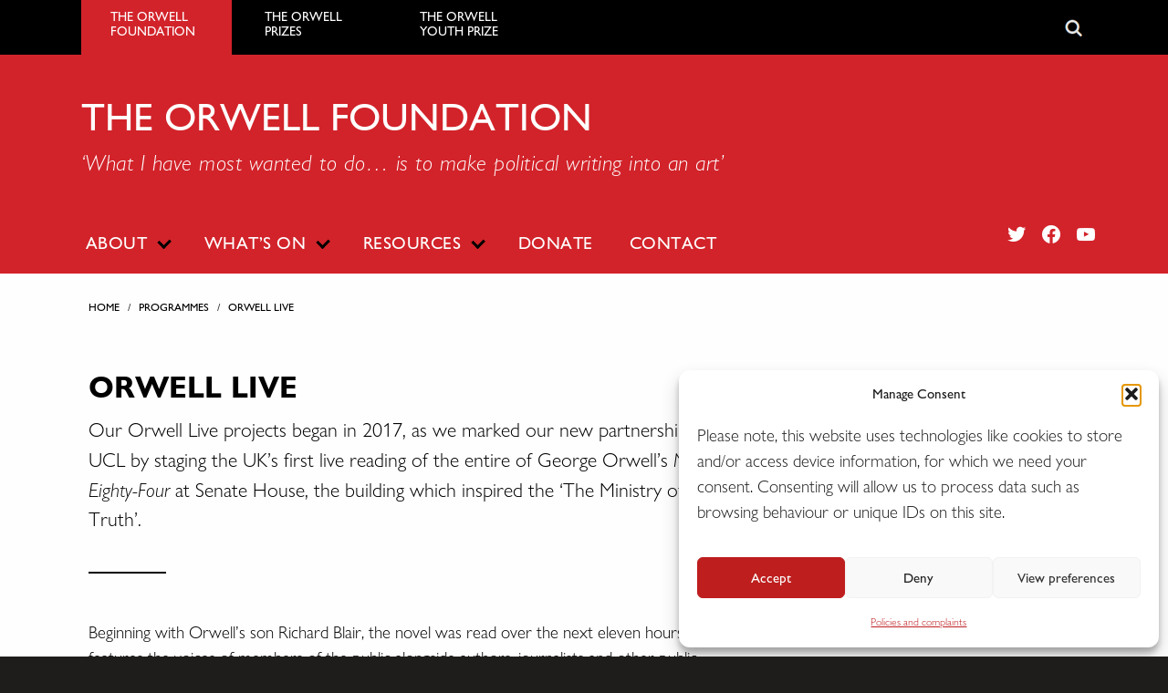

--- FILE ---
content_type: text/html; charset=UTF-8
request_url: https://www.orwellfoundation.com/the-orwell-foundation/programmes/orwell-live/
body_size: 16188
content:
<!doctype html>

  <html class="no-js"  lang="en-GB" prefix="og: https://ogp.me/ns#">

	<head>
		<meta charset="utf-8">
		
		<!-- Force IE to use the latest rendering engine available -->
		<meta http-equiv="X-UA-Compatible" content="IE=edge">

		<!-- Mobile Meta -->
		<meta name="viewport" content="width=device-width, initial-scale=1.0"> 
		<meta class="foundation-mq">
		
		<!-- If Site Icon isn't set in customizer -->
		
		<link rel="pingback" href="https://www.orwellfoundation.com/xmlrpc.php">

			<style>img:is([sizes="auto" i], [sizes^="auto," i]) { contain-intrinsic-size: 3000px 1500px }</style>
	<meta name="dlm-version" content="5.1.6">
<!-- Search Engine Optimization by Rank Math - https://rankmath.com/ -->
<title>Orwell Live | The Orwell Foundation</title>
<meta name="robots" content="follow, index, max-snippet:-1, max-video-preview:-1, max-image-preview:large"/>
<link rel="canonical" href="https://www.orwellfoundation.com/the-orwell-foundation/programmes/orwell-live/" />
<meta property="og:locale" content="en_GB" />
<meta property="og:type" content="article" />
<meta property="og:title" content="Orwell Live | The Orwell Foundation" />
<meta property="og:description" content="Orwell Live is the Orwell&#039;s Foundations programme of live reading&#039;s of Orwell&#039;s most famous works. Watch 1984 Live and Orwell&#039;s Down and Out: Live." />
<meta property="og:url" content="https://www.orwellfoundation.com/the-orwell-foundation/programmes/orwell-live/" />
<meta property="og:site_name" content="The Orwell Foundation" />
<meta property="article:publisher" content="https://www.facebook.com/TheOrwellPrize/" />
<meta property="og:updated_time" content="2025-10-23T18:59:56+01:00" />
<meta property="article:published_time" content="2019-01-30T16:57:47+00:00" />
<meta property="article:modified_time" content="2025-10-23T18:59:56+01:00" />
<meta name="twitter:card" content="summary_large_image" />
<meta name="twitter:title" content="Orwell Live | The Orwell Foundation" />
<meta name="twitter:description" content="Orwell Live is the Orwell&#039;s Foundations programme of live reading&#039;s of Orwell&#039;s most famous works. Watch 1984 Live and Orwell&#039;s Down and Out: Live." />
<meta name="twitter:site" content="@orwell_fdn" />
<meta name="twitter:creator" content="@orwell_fdn" />
<meta name="twitter:label1" content="Time to read" />
<meta name="twitter:data1" content="Less than a minute" />
<script type="application/ld+json" class="rank-math-schema">{"@context":"https://schema.org","@graph":[{"@type":["Organization","Person"],"@id":"https://www.orwellfoundation.com/#person","name":"The Orwell Foundation","url":"https://www.orwellfoundation.com","sameAs":["https://www.facebook.com/TheOrwellPrize/","https://twitter.com/orwell_fdn"]},{"@type":"WebSite","@id":"https://www.orwellfoundation.com/#website","url":"https://www.orwellfoundation.com","name":"The Orwell Foundation","publisher":{"@id":"https://www.orwellfoundation.com/#person"},"inLanguage":"en-GB"},{"@type":"WebPage","@id":"https://www.orwellfoundation.com/the-orwell-foundation/programmes/orwell-live/#webpage","url":"https://www.orwellfoundation.com/the-orwell-foundation/programmes/orwell-live/","name":"Orwell Live | The Orwell Foundation","datePublished":"2019-01-30T16:57:47+00:00","dateModified":"2025-10-23T18:59:56+01:00","isPartOf":{"@id":"https://www.orwellfoundation.com/#website"},"inLanguage":"en-GB"},{"@type":"Person","@id":"https://www.orwellfoundation.com/the-orwell-foundation/programmes/orwell-live/#author","name":"The Orwell Prize","image":{"@type":"ImageObject","@id":"https://secure.gravatar.com/avatar/7fa618c28689447ffb989fc7170dce70d34c465117d4e672b1717e30cf814dd6?s=96&amp;r=g","url":"https://secure.gravatar.com/avatar/7fa618c28689447ffb989fc7170dce70d34c465117d4e672b1717e30cf814dd6?s=96&amp;r=g","caption":"The Orwell Prize","inLanguage":"en-GB"}},{"@type":"Article","headline":"Orwell Live | The Orwell Foundation","datePublished":"2019-01-30T16:57:47+00:00","dateModified":"2025-10-23T18:59:56+01:00","author":{"@id":"https://www.orwellfoundation.com/the-orwell-foundation/programmes/orwell-live/#author","name":"The Orwell Prize"},"publisher":{"@id":"https://www.orwellfoundation.com/#person"},"description":"Orwell Live is the Orwell's Foundations programme of live reading's of Orwell's most famous works. Watch 1984 Live and Orwell's Down and Out: Live.","name":"Orwell Live | The Orwell Foundation","@id":"https://www.orwellfoundation.com/the-orwell-foundation/programmes/orwell-live/#richSnippet","isPartOf":{"@id":"https://www.orwellfoundation.com/the-orwell-foundation/programmes/orwell-live/#webpage"},"inLanguage":"en-GB","mainEntityOfPage":{"@id":"https://www.orwellfoundation.com/the-orwell-foundation/programmes/orwell-live/#webpage"}}]}</script>
<!-- /Rank Math WordPress SEO plugin -->

<link rel="alternate" type="application/rss+xml" title="The Orwell Foundation &raquo; Feed" href="https://www.orwellfoundation.com/feed/" />
<link rel="alternate" type="application/rss+xml" title="The Orwell Foundation &raquo; Comments Feed" href="https://www.orwellfoundation.com/comments/feed/" />
<script type="text/javascript">
/* <![CDATA[ */
window._wpemojiSettings = {"baseUrl":"https:\/\/s.w.org\/images\/core\/emoji\/16.0.1\/72x72\/","ext":".png","svgUrl":"https:\/\/s.w.org\/images\/core\/emoji\/16.0.1\/svg\/","svgExt":".svg","source":{"concatemoji":"https:\/\/www.orwellfoundation.com\/wp-includes\/js\/wp-emoji-release.min.js?ver=6.8.3"}};
/*! This file is auto-generated */
!function(s,n){var o,i,e;function c(e){try{var t={supportTests:e,timestamp:(new Date).valueOf()};sessionStorage.setItem(o,JSON.stringify(t))}catch(e){}}function p(e,t,n){e.clearRect(0,0,e.canvas.width,e.canvas.height),e.fillText(t,0,0);var t=new Uint32Array(e.getImageData(0,0,e.canvas.width,e.canvas.height).data),a=(e.clearRect(0,0,e.canvas.width,e.canvas.height),e.fillText(n,0,0),new Uint32Array(e.getImageData(0,0,e.canvas.width,e.canvas.height).data));return t.every(function(e,t){return e===a[t]})}function u(e,t){e.clearRect(0,0,e.canvas.width,e.canvas.height),e.fillText(t,0,0);for(var n=e.getImageData(16,16,1,1),a=0;a<n.data.length;a++)if(0!==n.data[a])return!1;return!0}function f(e,t,n,a){switch(t){case"flag":return n(e,"\ud83c\udff3\ufe0f\u200d\u26a7\ufe0f","\ud83c\udff3\ufe0f\u200b\u26a7\ufe0f")?!1:!n(e,"\ud83c\udde8\ud83c\uddf6","\ud83c\udde8\u200b\ud83c\uddf6")&&!n(e,"\ud83c\udff4\udb40\udc67\udb40\udc62\udb40\udc65\udb40\udc6e\udb40\udc67\udb40\udc7f","\ud83c\udff4\u200b\udb40\udc67\u200b\udb40\udc62\u200b\udb40\udc65\u200b\udb40\udc6e\u200b\udb40\udc67\u200b\udb40\udc7f");case"emoji":return!a(e,"\ud83e\udedf")}return!1}function g(e,t,n,a){var r="undefined"!=typeof WorkerGlobalScope&&self instanceof WorkerGlobalScope?new OffscreenCanvas(300,150):s.createElement("canvas"),o=r.getContext("2d",{willReadFrequently:!0}),i=(o.textBaseline="top",o.font="600 32px Arial",{});return e.forEach(function(e){i[e]=t(o,e,n,a)}),i}function t(e){var t=s.createElement("script");t.src=e,t.defer=!0,s.head.appendChild(t)}"undefined"!=typeof Promise&&(o="wpEmojiSettingsSupports",i=["flag","emoji"],n.supports={everything:!0,everythingExceptFlag:!0},e=new Promise(function(e){s.addEventListener("DOMContentLoaded",e,{once:!0})}),new Promise(function(t){var n=function(){try{var e=JSON.parse(sessionStorage.getItem(o));if("object"==typeof e&&"number"==typeof e.timestamp&&(new Date).valueOf()<e.timestamp+604800&&"object"==typeof e.supportTests)return e.supportTests}catch(e){}return null}();if(!n){if("undefined"!=typeof Worker&&"undefined"!=typeof OffscreenCanvas&&"undefined"!=typeof URL&&URL.createObjectURL&&"undefined"!=typeof Blob)try{var e="postMessage("+g.toString()+"("+[JSON.stringify(i),f.toString(),p.toString(),u.toString()].join(",")+"));",a=new Blob([e],{type:"text/javascript"}),r=new Worker(URL.createObjectURL(a),{name:"wpTestEmojiSupports"});return void(r.onmessage=function(e){c(n=e.data),r.terminate(),t(n)})}catch(e){}c(n=g(i,f,p,u))}t(n)}).then(function(e){for(var t in e)n.supports[t]=e[t],n.supports.everything=n.supports.everything&&n.supports[t],"flag"!==t&&(n.supports.everythingExceptFlag=n.supports.everythingExceptFlag&&n.supports[t]);n.supports.everythingExceptFlag=n.supports.everythingExceptFlag&&!n.supports.flag,n.DOMReady=!1,n.readyCallback=function(){n.DOMReady=!0}}).then(function(){return e}).then(function(){var e;n.supports.everything||(n.readyCallback(),(e=n.source||{}).concatemoji?t(e.concatemoji):e.wpemoji&&e.twemoji&&(t(e.twemoji),t(e.wpemoji)))}))}((window,document),window._wpemojiSettings);
/* ]]> */
</script>
<link rel='stylesheet' id='formidable-css' href='https://www.orwellfoundation.com/wp-content/plugins/formidable/css/formidableforms.css?ver=1152106' type='text/css' media='all' />
<style id='wp-emoji-styles-inline-css' type='text/css'>

	img.wp-smiley, img.emoji {
		display: inline !important;
		border: none !important;
		box-shadow: none !important;
		height: 1em !important;
		width: 1em !important;
		margin: 0 0.07em !important;
		vertical-align: -0.1em !important;
		background: none !important;
		padding: 0 !important;
	}
</style>
<link rel='stylesheet' id='wp-block-library-css' href='https://www.orwellfoundation.com/wp-includes/css/dist/block-library/style.min.css?ver=6.8.3' type='text/css' media='all' />
<style id='classic-theme-styles-inline-css' type='text/css'>
/*! This file is auto-generated */
.wp-block-button__link{color:#fff;background-color:#32373c;border-radius:9999px;box-shadow:none;text-decoration:none;padding:calc(.667em + 2px) calc(1.333em + 2px);font-size:1.125em}.wp-block-file__button{background:#32373c;color:#fff;text-decoration:none}
</style>
<style id='global-styles-inline-css' type='text/css'>
:root{--wp--preset--aspect-ratio--square: 1;--wp--preset--aspect-ratio--4-3: 4/3;--wp--preset--aspect-ratio--3-4: 3/4;--wp--preset--aspect-ratio--3-2: 3/2;--wp--preset--aspect-ratio--2-3: 2/3;--wp--preset--aspect-ratio--16-9: 16/9;--wp--preset--aspect-ratio--9-16: 9/16;--wp--preset--color--black: #000000;--wp--preset--color--cyan-bluish-gray: #abb8c3;--wp--preset--color--white: #ffffff;--wp--preset--color--pale-pink: #f78da7;--wp--preset--color--vivid-red: #cf2e2e;--wp--preset--color--luminous-vivid-orange: #ff6900;--wp--preset--color--luminous-vivid-amber: #fcb900;--wp--preset--color--light-green-cyan: #7bdcb5;--wp--preset--color--vivid-green-cyan: #00d084;--wp--preset--color--pale-cyan-blue: #8ed1fc;--wp--preset--color--vivid-cyan-blue: #0693e3;--wp--preset--color--vivid-purple: #9b51e0;--wp--preset--gradient--vivid-cyan-blue-to-vivid-purple: linear-gradient(135deg,rgba(6,147,227,1) 0%,rgb(155,81,224) 100%);--wp--preset--gradient--light-green-cyan-to-vivid-green-cyan: linear-gradient(135deg,rgb(122,220,180) 0%,rgb(0,208,130) 100%);--wp--preset--gradient--luminous-vivid-amber-to-luminous-vivid-orange: linear-gradient(135deg,rgba(252,185,0,1) 0%,rgba(255,105,0,1) 100%);--wp--preset--gradient--luminous-vivid-orange-to-vivid-red: linear-gradient(135deg,rgba(255,105,0,1) 0%,rgb(207,46,46) 100%);--wp--preset--gradient--very-light-gray-to-cyan-bluish-gray: linear-gradient(135deg,rgb(238,238,238) 0%,rgb(169,184,195) 100%);--wp--preset--gradient--cool-to-warm-spectrum: linear-gradient(135deg,rgb(74,234,220) 0%,rgb(151,120,209) 20%,rgb(207,42,186) 40%,rgb(238,44,130) 60%,rgb(251,105,98) 80%,rgb(254,248,76) 100%);--wp--preset--gradient--blush-light-purple: linear-gradient(135deg,rgb(255,206,236) 0%,rgb(152,150,240) 100%);--wp--preset--gradient--blush-bordeaux: linear-gradient(135deg,rgb(254,205,165) 0%,rgb(254,45,45) 50%,rgb(107,0,62) 100%);--wp--preset--gradient--luminous-dusk: linear-gradient(135deg,rgb(255,203,112) 0%,rgb(199,81,192) 50%,rgb(65,88,208) 100%);--wp--preset--gradient--pale-ocean: linear-gradient(135deg,rgb(255,245,203) 0%,rgb(182,227,212) 50%,rgb(51,167,181) 100%);--wp--preset--gradient--electric-grass: linear-gradient(135deg,rgb(202,248,128) 0%,rgb(113,206,126) 100%);--wp--preset--gradient--midnight: linear-gradient(135deg,rgb(2,3,129) 0%,rgb(40,116,252) 100%);--wp--preset--font-size--small: 13px;--wp--preset--font-size--medium: 20px;--wp--preset--font-size--large: 36px;--wp--preset--font-size--x-large: 42px;--wp--preset--spacing--20: 0.44rem;--wp--preset--spacing--30: 0.67rem;--wp--preset--spacing--40: 1rem;--wp--preset--spacing--50: 1.5rem;--wp--preset--spacing--60: 2.25rem;--wp--preset--spacing--70: 3.38rem;--wp--preset--spacing--80: 5.06rem;--wp--preset--shadow--natural: 6px 6px 9px rgba(0, 0, 0, 0.2);--wp--preset--shadow--deep: 12px 12px 50px rgba(0, 0, 0, 0.4);--wp--preset--shadow--sharp: 6px 6px 0px rgba(0, 0, 0, 0.2);--wp--preset--shadow--outlined: 6px 6px 0px -3px rgba(255, 255, 255, 1), 6px 6px rgba(0, 0, 0, 1);--wp--preset--shadow--crisp: 6px 6px 0px rgba(0, 0, 0, 1);}:where(.is-layout-flex){gap: 0.5em;}:where(.is-layout-grid){gap: 0.5em;}body .is-layout-flex{display: flex;}.is-layout-flex{flex-wrap: wrap;align-items: center;}.is-layout-flex > :is(*, div){margin: 0;}body .is-layout-grid{display: grid;}.is-layout-grid > :is(*, div){margin: 0;}:where(.wp-block-columns.is-layout-flex){gap: 2em;}:where(.wp-block-columns.is-layout-grid){gap: 2em;}:where(.wp-block-post-template.is-layout-flex){gap: 1.25em;}:where(.wp-block-post-template.is-layout-grid){gap: 1.25em;}.has-black-color{color: var(--wp--preset--color--black) !important;}.has-cyan-bluish-gray-color{color: var(--wp--preset--color--cyan-bluish-gray) !important;}.has-white-color{color: var(--wp--preset--color--white) !important;}.has-pale-pink-color{color: var(--wp--preset--color--pale-pink) !important;}.has-vivid-red-color{color: var(--wp--preset--color--vivid-red) !important;}.has-luminous-vivid-orange-color{color: var(--wp--preset--color--luminous-vivid-orange) !important;}.has-luminous-vivid-amber-color{color: var(--wp--preset--color--luminous-vivid-amber) !important;}.has-light-green-cyan-color{color: var(--wp--preset--color--light-green-cyan) !important;}.has-vivid-green-cyan-color{color: var(--wp--preset--color--vivid-green-cyan) !important;}.has-pale-cyan-blue-color{color: var(--wp--preset--color--pale-cyan-blue) !important;}.has-vivid-cyan-blue-color{color: var(--wp--preset--color--vivid-cyan-blue) !important;}.has-vivid-purple-color{color: var(--wp--preset--color--vivid-purple) !important;}.has-black-background-color{background-color: var(--wp--preset--color--black) !important;}.has-cyan-bluish-gray-background-color{background-color: var(--wp--preset--color--cyan-bluish-gray) !important;}.has-white-background-color{background-color: var(--wp--preset--color--white) !important;}.has-pale-pink-background-color{background-color: var(--wp--preset--color--pale-pink) !important;}.has-vivid-red-background-color{background-color: var(--wp--preset--color--vivid-red) !important;}.has-luminous-vivid-orange-background-color{background-color: var(--wp--preset--color--luminous-vivid-orange) !important;}.has-luminous-vivid-amber-background-color{background-color: var(--wp--preset--color--luminous-vivid-amber) !important;}.has-light-green-cyan-background-color{background-color: var(--wp--preset--color--light-green-cyan) !important;}.has-vivid-green-cyan-background-color{background-color: var(--wp--preset--color--vivid-green-cyan) !important;}.has-pale-cyan-blue-background-color{background-color: var(--wp--preset--color--pale-cyan-blue) !important;}.has-vivid-cyan-blue-background-color{background-color: var(--wp--preset--color--vivid-cyan-blue) !important;}.has-vivid-purple-background-color{background-color: var(--wp--preset--color--vivid-purple) !important;}.has-black-border-color{border-color: var(--wp--preset--color--black) !important;}.has-cyan-bluish-gray-border-color{border-color: var(--wp--preset--color--cyan-bluish-gray) !important;}.has-white-border-color{border-color: var(--wp--preset--color--white) !important;}.has-pale-pink-border-color{border-color: var(--wp--preset--color--pale-pink) !important;}.has-vivid-red-border-color{border-color: var(--wp--preset--color--vivid-red) !important;}.has-luminous-vivid-orange-border-color{border-color: var(--wp--preset--color--luminous-vivid-orange) !important;}.has-luminous-vivid-amber-border-color{border-color: var(--wp--preset--color--luminous-vivid-amber) !important;}.has-light-green-cyan-border-color{border-color: var(--wp--preset--color--light-green-cyan) !important;}.has-vivid-green-cyan-border-color{border-color: var(--wp--preset--color--vivid-green-cyan) !important;}.has-pale-cyan-blue-border-color{border-color: var(--wp--preset--color--pale-cyan-blue) !important;}.has-vivid-cyan-blue-border-color{border-color: var(--wp--preset--color--vivid-cyan-blue) !important;}.has-vivid-purple-border-color{border-color: var(--wp--preset--color--vivid-purple) !important;}.has-vivid-cyan-blue-to-vivid-purple-gradient-background{background: var(--wp--preset--gradient--vivid-cyan-blue-to-vivid-purple) !important;}.has-light-green-cyan-to-vivid-green-cyan-gradient-background{background: var(--wp--preset--gradient--light-green-cyan-to-vivid-green-cyan) !important;}.has-luminous-vivid-amber-to-luminous-vivid-orange-gradient-background{background: var(--wp--preset--gradient--luminous-vivid-amber-to-luminous-vivid-orange) !important;}.has-luminous-vivid-orange-to-vivid-red-gradient-background{background: var(--wp--preset--gradient--luminous-vivid-orange-to-vivid-red) !important;}.has-very-light-gray-to-cyan-bluish-gray-gradient-background{background: var(--wp--preset--gradient--very-light-gray-to-cyan-bluish-gray) !important;}.has-cool-to-warm-spectrum-gradient-background{background: var(--wp--preset--gradient--cool-to-warm-spectrum) !important;}.has-blush-light-purple-gradient-background{background: var(--wp--preset--gradient--blush-light-purple) !important;}.has-blush-bordeaux-gradient-background{background: var(--wp--preset--gradient--blush-bordeaux) !important;}.has-luminous-dusk-gradient-background{background: var(--wp--preset--gradient--luminous-dusk) !important;}.has-pale-ocean-gradient-background{background: var(--wp--preset--gradient--pale-ocean) !important;}.has-electric-grass-gradient-background{background: var(--wp--preset--gradient--electric-grass) !important;}.has-midnight-gradient-background{background: var(--wp--preset--gradient--midnight) !important;}.has-small-font-size{font-size: var(--wp--preset--font-size--small) !important;}.has-medium-font-size{font-size: var(--wp--preset--font-size--medium) !important;}.has-large-font-size{font-size: var(--wp--preset--font-size--large) !important;}.has-x-large-font-size{font-size: var(--wp--preset--font-size--x-large) !important;}
:where(.wp-block-post-template.is-layout-flex){gap: 1.25em;}:where(.wp-block-post-template.is-layout-grid){gap: 1.25em;}
:where(.wp-block-columns.is-layout-flex){gap: 2em;}:where(.wp-block-columns.is-layout-grid){gap: 2em;}
:root :where(.wp-block-pullquote){font-size: 1.5em;line-height: 1.6;}
</style>
<link rel='stylesheet' id='page-list-style-css' href='https://www.orwellfoundation.com/wp-content/plugins/page-list/css/page-list.css?ver=5.9' type='text/css' media='all' />
<link rel='stylesheet' id='owl.carousel.style-css' href='https://www.orwellfoundation.com/wp-content/plugins/wp-posts-carousel/owl.carousel/assets/owl.carousel.css?ver=6.8.3' type='text/css' media='all' />
<link rel='stylesheet' id='cmplz-general-css' href='https://www.orwellfoundation.com/wp-content/plugins/complianz-gdpr-premium/assets/css/cookieblocker.min.css?ver=1761960614' type='text/css' media='all' />
<link rel='stylesheet' id='wp-pagenavi-css' href='https://www.orwellfoundation.com/wp-content/plugins/wp-pagenavi/pagenavi-css.css?ver=2.70' type='text/css' media='all' />
<link rel='stylesheet' id='motion-ui-css-css' href='https://www.orwellfoundation.com/wp-content/themes/orwellfoundation/vendor/motion-ui/dist/motion-ui.min.css?ver=6.8.3' type='text/css' media='all' />
<link rel='stylesheet' id='foundation-css-css' href='https://www.orwellfoundation.com/wp-content/themes/orwellfoundation/vendor/foundation-sites/dist/foundation.min.css?ver=6.8.3' type='text/css' media='all' />
<link rel='stylesheet' id='site-css-css' href='https://www.orwellfoundation.com/wp-content/themes/orwellfoundation/assets/css/style.css?ver=1764018466' type='text/css' media='all' />
<link rel='stylesheet' id='fonts-genericons-css' href='https://www.orwellfoundation.com/wp-content/themes/orwellfoundation/assets/webfonts/genericons.css?ver=6.8.3' type='text/css' media='all' />
<link rel='stylesheet' id='fonts-socialicons-css' href='https://www.orwellfoundation.com/wp-content/themes/orwellfoundation/assets/css/social-logos.min.css?ver=6.8.3' type='text/css' media='all' />
<script type="text/javascript" src="https://www.orwellfoundation.com/wp-includes/js/jquery/jquery.min.js?ver=3.7.1" id="jquery-core-js"></script>
<script type="text/javascript" src="https://www.orwellfoundation.com/wp-includes/js/jquery/jquery-migrate.min.js?ver=3.4.1" id="jquery-migrate-js"></script>
<script type="text/javascript" src="https://www.orwellfoundation.com/wp-content/plugins/wp-posts-carousel/owl.carousel/owl.carousel.js?ver=2.0.0" id="owl.carousel-js"></script>
<script type="text/javascript" src="https://www.orwellfoundation.com/wp-content/plugins/wp-posts-carousel/owl.carousel/jquery.mousewheel.min.js?ver=3.1.12" id="jquery-mousewheel-js"></script>
<link rel="https://api.w.org/" href="https://www.orwellfoundation.com/wp-json/" /><link rel="alternate" title="JSON" type="application/json" href="https://www.orwellfoundation.com/wp-json/wp/v2/pages/16925" /><link rel='shortlink' href='https://www.orwellfoundation.com/?p=16925' />
<link rel="alternate" title="oEmbed (JSON)" type="application/json+oembed" href="https://www.orwellfoundation.com/wp-json/oembed/1.0/embed?url=https%3A%2F%2Fwww.orwellfoundation.com%2Fthe-orwell-foundation%2Fprogrammes%2Forwell-live%2F" />
<link rel="alternate" title="oEmbed (XML)" type="text/xml+oembed" href="https://www.orwellfoundation.com/wp-json/oembed/1.0/embed?url=https%3A%2F%2Fwww.orwellfoundation.com%2Fthe-orwell-foundation%2Fprogrammes%2Forwell-live%2F&#038;format=xml" />
<!-- Global site tag (gtag.js) - Google Analytics -->
<script async src="https://www.googletagmanager.com/gtag/js?id=G-Z99VFZH5G5"></script>
<script>
  window.dataLayer = window.dataLayer || [];
  function gtag(){dataLayer.push(arguments);}
  gtag('js', new Date());

  gtag('config', 'G-Z99VFZH5G5');
</script><link rel="stylesheet" href="https://cdnjs.cloudflare.com/ajax/libs/font-awesome/4.7.0/css/font-awesome.css" integrity="sha512-5A8nwdMOWrSz20fDsjczgUidUBR8liPYU+WymTZP1lmY9G6Oc7HlZv156XqnsgNUzTyMefFTcsFH/tnJE/+xBg==" crossorigin="anonymous" referrerpolicy="no-referrer" /><meta name="generator" content="performance-lab 4.0.0; plugins: ">
<script>var wp_posts_carousel_url="https://www.orwellfoundation.com/wp-content/plugins/wp-posts-carousel/";</script>			<style>.cmplz-hidden {
					display: none !important;
				}</style><link rel="icon" href="https://www.orwellfoundation.com/wp-content/uploads/2025/10/cropped-apple-icon-touch-32x32.png" sizes="32x32" />
<link rel="icon" href="https://www.orwellfoundation.com/wp-content/uploads/2025/10/cropped-apple-icon-touch-192x192.png" sizes="192x192" />
<link rel="apple-touch-icon" href="https://www.orwellfoundation.com/wp-content/uploads/2025/10/cropped-apple-icon-touch-180x180.png" />
<meta name="msapplication-TileImage" content="https://www.orwellfoundation.com/wp-content/uploads/2025/10/cropped-apple-icon-touch-270x270.png" />
		<script src="https://www.orwellfoundation.com/wp-content/themes/orwellfoundation/assets/js/responsive-switch.js"></script>
		<!-- Drop Google Analytics here -->
		<!-- end analytics -->

	</head>
	
	
	<body data-cmplz=1 class="wp-singular page-template page-template-template-staff page-template-template-staff-php page page-id-16925 page-child parent-pageid-16591 wp-theme-orwellfoundation the-orwell-foundation">
<div class="off-canvas-wrapper">
			
			<div class="off-canvas-wrapper-inner" data-off-canvas-wrapper>
				
				<div class="off-canvas position-left" id="off-canvas" data-off-canvas data-position="left">
	<ul id="menu-main-menu" class="vertical menu" data-accordion-menu><li id="menu-item-14464" class="menu-item menu-item-type-post_type menu-item-object-page menu-item-home current-page-ancestor current-menu-ancestor current_page_ancestor menu-item-has-children menu-item-14464"><a href="https://www.orwellfoundation.com/">The Orwell Foundation</a>
<ul class="vertical nested menu">
	<li id="menu-item-15192" class="menu-item menu-item-type-custom menu-item-object-custom menu-item-has-children menu-item-15192"><a>About</a>
	<ul class="vertical nested menu">
		<li id="menu-item-16009" class="menu-item menu-item-type-post_type menu-item-object-page menu-item-16009"><a href="https://www.orwellfoundation.com/the-orwell-foundation/about/about-george-orwell/">About George Orwell</a></li>
		<li id="menu-item-15190" class="menu-item menu-item-type-post_type menu-item-object-page menu-item-15190"><a href="https://www.orwellfoundation.com/the-orwell-foundation/about/about-the-orwell-foundation-2/">About us</a></li>
		<li id="menu-item-16433" class="menu-item menu-item-type-post_type menu-item-object-page menu-item-16433"><a href="https://www.orwellfoundation.com/the-orwell-foundation/about/sponsors/">Partners and Sponsors</a></li>
		<li id="menu-item-16603" class="menu-item menu-item-type-post_type menu-item-object-page menu-item-16603"><a href="https://www.orwellfoundation.com/the-orwell-foundation/contact/accessibility/">Accessibility</a></li>
		<li id="menu-item-24177" class="menu-item menu-item-type-post_type menu-item-object-page menu-item-24177"><a href="https://www.orwellfoundation.com/the-orwell-foundation/vacancies/">Vacancies</a></li>
		<li id="menu-item-24186" class="menu-item menu-item-type-post_type menu-item-object-page menu-item-24186"><a href="https://www.orwellfoundation.com/the-orwell-foundation/policies/">Policies and complaints</a></li>
	</ul>
</li>
	<li id="menu-item-17170" class="menu-item menu-item-type-custom menu-item-object-custom menu-item-has-children menu-item-17170"><a>What&#8217;s on</a>
	<ul class="vertical nested menu">
		<li id="menu-item-15208" class="menu-item menu-item-type-post_type menu-item-object-page menu-item-15208"><a href="https://www.orwellfoundation.com/the-orwell-foundation/news-events/upcoming-events/">Upcoming events</a></li>
		<li id="menu-item-21592" class="menu-item menu-item-type-custom menu-item-object-custom menu-item-21592"><a href="https://www.orwellfestival.co.uk/">The Orwell Festival</a></li>
		<li id="menu-item-17173" class="menu-item menu-item-type-post_type menu-item-object-page menu-item-17173"><a href="https://www.orwellfoundation.com/the-orwell-foundation/programmes/the-orwell-lecture-2/">The Orwell Lecture</a></li>
	</ul>
</li>
	<li id="menu-item-15198" class="menu-item menu-item-type-custom menu-item-object-custom current-menu-ancestor current-menu-parent menu-item-has-children menu-item-15198"><a href="https://www.orwellfoundation.com/the-orwell-foundation/orwell/resources-guide/">Resources</a>
	<ul class="vertical nested menu">
		<li id="menu-item-15212" class="menu-item menu-item-type-post_type menu-item-object-page menu-item-15212"><a href="https://www.orwellfoundation.com/the-orwell-foundation/orwell/books-by-orwell/">Books by Orwell</a></li>
		<li id="menu-item-15211" class="menu-item menu-item-type-post_type menu-item-object-page menu-item-15211"><a href="https://www.orwellfoundation.com/the-orwell-foundation/orwell/essays-and-other-works/">Essays and other works</a></li>
		<li id="menu-item-17175" class="menu-item menu-item-type-post_type menu-item-object-page menu-item-17175"><a href="https://www.orwellfoundation.com/the-orwell-foundation/orwell/encountering-orwell/">Encountering Orwell</a></li>
		<li id="menu-item-17174" class="menu-item menu-item-type-post_type menu-item-object-page current-menu-item page_item page-item-16925 current_page_item menu-item-17174"><a href="https://www.orwellfoundation.com/the-orwell-foundation/programmes/orwell-live/" aria-current="page">Orwell Live</a></li>
		<li id="menu-item-15209" class="menu-item menu-item-type-post_type menu-item-object-page menu-item-15209"><a href="https://www.orwellfoundation.com/the-orwell-foundation/orwell/articles/">Library</a></li>
	</ul>
</li>
	<li id="menu-item-23421" class="menu-item menu-item-type-custom menu-item-object-custom menu-item-23421"><a href="https://www.orwellfoundation.com/the-orwell-foundation/support-us/">Donate</a></li>
	<li id="menu-item-14471" class="menu-item menu-item-type-post_type menu-item-object-page menu-item-14471"><a href="https://www.orwellfoundation.com/the-orwell-foundation/contact/">Contact</a></li>
</ul>
</li>
<li id="menu-item-9930" class="menu-item menu-item-type-post_type menu-item-object-page menu-item-has-children menu-item-9930"><a href="https://www.orwellfoundation.com/the-orwell-prizes/">The Orwell Prizes</a>
<ul class="vertical nested menu">
	<li id="menu-item-15215" class="menu-item menu-item-type-custom menu-item-object-custom menu-item-has-children menu-item-15215"><a>About</a>
	<ul class="vertical nested menu">
		<li id="menu-item-15237" class="menu-item menu-item-type-post_type menu-item-object-page menu-item-15237"><a href="https://www.orwellfoundation.com/the-orwell-prizes/about/about-the-prizes/">About the prizes</a></li>
		<li id="menu-item-19036" class="menu-item menu-item-type-post_type menu-item-object-page menu-item-19036"><a href="https://www.orwellfoundation.com/the-orwell-prizes/about/criteria/">Criteria</a></li>
		<li id="menu-item-25862" class="menu-item menu-item-type-post_type menu-item-object-page menu-item-25862"><a href="https://www.orwellfoundation.com/the-orwell-prizes/about/about-the-prizes/socialevils/">Exposing Britain’s Social Evils</a></li>
		<li id="menu-item-22158" class="menu-item menu-item-type-post_type menu-item-object-page menu-item-22158"><a href="https://www.orwellfoundation.com/the-orwell-prizes/about/about-the-prizes/reporting-homelessness/">Reporting Homelessness</a></li>
	</ul>
</li>
	<li id="menu-item-20792" class="menu-item menu-item-type-custom menu-item-object-custom menu-item-has-children menu-item-20792"><a>2026 Prizes</a>
	<ul class="vertical nested menu">
		<li id="menu-item-25866" class="menu-item menu-item-type-custom menu-item-object-custom menu-item-25866"><a href="/the-orwell-prizes/how-to-enter/">Enter the prizes</a></li>
		<li id="menu-item-20853" class="menu-item menu-item-type-post_type menu-item-object-page menu-item-20853"><a href="https://www.orwellfoundation.com/the-orwell-prizes/rules/">Rules</a></li>
		<li id="menu-item-17711" class="menu-item menu-item-type-post_type menu-item-object-page menu-item-17711"><a href="https://www.orwellfoundation.com/the-orwell-prizes/judging/">Judges</a></li>
		<li id="menu-item-25867" class="menu-item menu-item-type-post_type menu-item-object-page menu-item-25867"><a href="https://www.orwellfoundation.com/the-orwell-prizes/about/faqs/">FAQs</a></li>
	</ul>
</li>
	<li id="menu-item-19055" class="menu-item menu-item-type-post_type menu-item-object-page menu-item-19055"><a href="https://www.orwellfoundation.com/the-orwell-prizes/about/key-milestones/">Key dates</a></li>
	<li id="menu-item-15232" class="menu-item menu-item-type-post_type menu-item-object-page menu-item-15232"><a href="https://www.orwellfoundation.com/the-orwell-prizes/about/faqs/">FAQs</a></li>
	<li id="menu-item-16861" class="menu-item menu-item-type-custom menu-item-object-custom menu-item-has-children menu-item-16861"><a>Past winners</a>
	<ul class="vertical nested menu">
		<li id="menu-item-15236" class="menu-item menu-item-type-post_type menu-item-object-page menu-item-15236"><a href="https://www.orwellfoundation.com/the-orwell-prizes/previous-winners/">Previous winners</a></li>
		<li id="menu-item-16246" class="menu-item menu-item-type-post_type menu-item-object-page menu-item-16246"><a href="https://www.orwellfoundation.com/?page_id=16244">Orwell Fellows</a></li>
	</ul>
</li>
</ul>
</li>
<li id="menu-item-9931" class="menu-item menu-item-type-post_type menu-item-object-page menu-item-has-children menu-item-9931"><a href="https://www.orwellfoundation.com/the-orwell-youth-prize/">The Orwell Youth Prize</a>
<ul class="vertical nested menu">
	<li id="menu-item-15243" class="menu-item menu-item-type-custom menu-item-object-custom menu-item-has-children menu-item-15243"><a>About</a>
	<ul class="vertical nested menu">
		<li id="menu-item-15263" class="menu-item menu-item-type-post_type menu-item-object-page menu-item-15263"><a href="https://www.orwellfoundation.com/the-orwell-youth-prize/about/introduction/">About the Prize</a></li>
		<li id="menu-item-20602" class="menu-item menu-item-type-post_type menu-item-object-page menu-item-20602"><a href="https://www.orwellfoundation.com/the-orwell-youth-prize/about/judging/">Judging</a></li>
		<li id="menu-item-20616" class="menu-item menu-item-type-post_type menu-item-object-page menu-item-20616"><a href="https://www.orwellfoundation.com/the-orwell-youth-prize/prize/feedback/">Feedback</a></li>
		<li id="menu-item-23569" class="menu-item menu-item-type-post_type menu-item-object-page menu-item-23569"><a href="https://www.orwellfoundation.com/the-orwell-youth-prize/youth-prize-workshops/volunteering-with-the-orwell-youth-prize/">Volunteering</a></li>
	</ul>
</li>
	<li id="menu-item-24225" class="menu-item menu-item-type-custom menu-item-object-custom menu-item-has-children menu-item-24225"><a>Enter the Prize</a>
	<ul class="vertical nested menu">
		<li id="menu-item-18059" class="menu-item menu-item-type-post_type menu-item-object-page menu-item-18059"><a href="https://www.orwellfoundation.com/the-orwell-youth-prize/about/enter-the-orwell-youth-prize/">Entry Form</a></li>
		<li id="menu-item-15259" class="menu-item menu-item-type-post_type menu-item-object-page menu-item-15259"><a href="https://www.orwellfoundation.com/the-orwell-youth-prize/about/terms-and-conditions/">Terms and Conditions</a></li>
	</ul>
</li>
	<li id="menu-item-23575" class="menu-item menu-item-type-custom menu-item-object-custom menu-item-has-children menu-item-23575"><a>For entrants</a>
	<ul class="vertical nested menu">
		<li id="menu-item-23576" class="menu-item menu-item-type-custom menu-item-object-custom menu-item-23576"><a href="https://www.orwellfoundation.com/the-orwell-youth-prize/for-young-writers/">Start your journey</a></li>
		<li id="menu-item-20609" class="menu-item menu-item-type-post_type menu-item-object-page menu-item-20609"><a href="https://www.orwellfoundation.com/the-orwell-youth-prize/for-young-writers/inspiration/">Inspiration</a></li>
		<li id="menu-item-20611" class="menu-item menu-item-type-post_type menu-item-object-page menu-item-20611"><a href="https://www.orwellfoundation.com/the-orwell-youth-prize/for-young-writers/research/">Research</a></li>
		<li id="menu-item-20613" class="menu-item menu-item-type-post_type menu-item-object-page menu-item-20613"><a href="https://www.orwellfoundation.com/the-orwell-youth-prize/for-young-writers/find-your-form/">Find Your Form</a></li>
		<li id="menu-item-20709" class="menu-item menu-item-type-post_type menu-item-object-page menu-item-20709"><a href="https://www.orwellfoundation.com/the-orwell-youth-prize/for-young-writers/start-writing/">Start Writing</a></li>
		<li id="menu-item-20711" class="menu-item menu-item-type-post_type menu-item-object-page menu-item-20711"><a href="https://www.orwellfoundation.com/the-orwell-youth-prize/for-young-writers/responding-to-feedback/">Responding to Feedback</a></li>
	</ul>
</li>
	<li id="menu-item-20571" class="menu-item menu-item-type-custom menu-item-object-custom menu-item-has-children menu-item-20571"><a>For teachers</a>
	<ul class="vertical nested menu">
		<li id="menu-item-20618" class="menu-item menu-item-type-post_type menu-item-object-page menu-item-20618"><a href="https://www.orwellfoundation.com/the-orwell-youth-prize/for-teachers/how-we-work/">Our offer for teachers</a></li>
		<li id="menu-item-20875" class="menu-item menu-item-type-post_type menu-item-object-page menu-item-20875"><a href="https://www.orwellfoundation.com/the-orwell-youth-prize/for-teachers/lesson-plans/">Lesson Plans</a></li>
		<li id="menu-item-19254" class="menu-item menu-item-type-post_type menu-item-object-page menu-item-19254"><a href="https://www.orwellfoundation.com/the-orwell-youth-prize/for-teachers/workshops-and-events/">Events and Workshops</a></li>
		<li id="menu-item-15269" class="menu-item menu-item-type-post_type menu-item-object-page menu-item-15269"><a href="https://www.orwellfoundation.com/the-orwell-youth-prize/for-teachers/orwell-in-the-classroom/">Resources</a></li>
		<li id="menu-item-15270" class="menu-item menu-item-type-post_type menu-item-object-page menu-item-15270"><a href="https://www.orwellfoundation.com/the-orwell-youth-prize/for-teachers/gcse-english-language-practice-papers/">GCSE Practice Papers</a></li>
	</ul>
</li>
	<li id="menu-item-20528" class="menu-item menu-item-type-custom menu-item-object-custom menu-item-has-children menu-item-20528"><a>Winners</a>
	<ul class="vertical nested menu">
		<li id="menu-item-24964" class="menu-item menu-item-type-post_type menu-item-object-page menu-item-24964"><a href="https://www.orwellfoundation.com/the-orwell-youth-prize/prize/the-2025-orwell-youth-prize-winners/">Winners 2025</a></li>
		<li id="menu-item-15242" class="menu-item menu-item-type-custom menu-item-object-custom menu-item-15242"><a href="https://www.orwellfoundation.com/the-orwell-youth-prize/2018-youth-prize/previous-winners-youth/">Previous winners</a></li>
		<li id="menu-item-21567" class="menu-item menu-item-type-post_type menu-item-object-page menu-item-21567"><a href="https://www.orwellfoundation.com/the-orwell-youth-prize/youth-prize-workshops/the-orwell-youth-fellows/">The Orwell Youth Fellows</a></li>
	</ul>
</li>
</ul>
</li>
<li id="menu-item-14472" class="menu-item menu-item-type-post_type menu-item-object-page menu-item-14472"><a href="https://www.orwellfoundation.com/the-orwell-foundation/contact/">Contact</a></li>
</ul></div>				
				<div class="off-canvas-content" data-off-canvas-content>
					
					<header class="header hide-for-small-only header-other-sections" role="banner">
						
						<div class="row">


						<div class="large-8 medium-8 columns main-top-menu">
							<div class="menu"><ul>
<li class="page_item page-item-14255 page_item_has_children current_page_ancestor"><a href="https://www.orwellfoundation.com/">The Orwell Foundation</a></li>
<li class="page_item page-item-42 page_item_has_children"><a href="https://www.orwellfoundation.com/the-orwell-prizes/">The Orwell Prizes</a></li>
<li class="page_item page-item-6904 page_item_has_children"><a href="https://www.orwellfoundation.com/the-orwell-youth-prize/">The Orwell Youth Prize</a></li>
</ul></div>
						</div>

  						<div class="large-4 medium-4 columns"><!-- <form role="search" method="get" class="search-form" action="https://www.orwellfoundation.com/">
	<label>
		<span class="screen-reader-text">Search for:</span>
		<input type="search" class="search-field" placeholder="Search..." value="" name="s" title="Search for:" />
	</label>
	<input type="submit" class="search-submit button" value="Search" />
</form>
-->





<form role="search"  class="search" method="get" class="search-form" action="https://www.orwellfoundation.com/">


	<!-- We'll have a button that'll make the search input appear, a submit button and the input -->
	
	<!-- Alos, a label for it so that we can style it however we want it-->
	<input id="submit" value="" type="submit">
	<label for="submit" class="submit"></label>
	
	<!-- trigger button and input -->
	<a href="javascript: void(0)" class="icon"></a>

	<input type="search" name="s" id="search" placeholder="Search...">
</form></div>

				


						</div>
		 	
					</header> <!-- end .header -->

					<!-- <div data-sticky-container>
						<div class="sticky" data-sticky>	-->
							 <!-- This navs will be applied to the topbar, above all content 
								  To see additional nav styles, visit the /parts directory -->
							 <!-- By default, this menu will use off-canvas for small
	 and a topbar for medium-up -->
<div class="full-width orwellred">

<div class="row" id="top-red-header">
  <div class="large-10 columns">
	
					<h2 class="logo-text">The Orwell Foundation</h2>
		



	<div class="top-bar-right float-right show-for-small-only">
		<ul class="menu">
			<li><button class="menu-icon" type="button" data-toggle="off-canvas"></button></li>
			<!-- <li><a data-toggle="off-canvas">Menu</a></li> -->
		</ul>
	</div>


	<div id="header-quote" class="hide-for-small-only">
	
				&lsquo;What I have most wanted to do… is to make political writing into an art&rsquo;
		


	
	
	
	
	


	
	</div>
	</div>
	  <div class="large-2 columns">


	



	    <div class="clearfix hide-for-small-only">
			
					<a href="/the-orwell-prize/how-to-enter/" class="header-enter-btn">Enter the prize</a>
				
		
	    </div>
	  </div>
</div>

	<div class="topbar">

	<div class="orwellred">

	<div id="main-nav-container" class="show-for-medium">
		
		<div class="row">

		<div class="top-header-sticky-logo">
			<!-- Build the title based on the top level parent, eg Orwell or Orwell Youth -->
		


						<div class="logo-text">The Orwell Foundation</div>
		

		</div>

		<div class="navigation-drop-downs">
		
		<ul id="menu-main-menu-1" class="vertical medium-horizontal menu" data-responsive-menu="accordion medium-dropdown"><li class="menu-item menu-item-type-custom menu-item-object-custom menu-item-has-children menu-item-15192"><a>About</a>
<ul class="menu">
	<li class="menu-item menu-item-type-post_type menu-item-object-page menu-item-16009"><a href="https://www.orwellfoundation.com/the-orwell-foundation/about/about-george-orwell/">About George Orwell</a></li>
	<li class="menu-item menu-item-type-post_type menu-item-object-page menu-item-has-children menu-item-15190"><a href="https://www.orwellfoundation.com/the-orwell-foundation/about/about-the-orwell-foundation-2/">About us</a>
	<ul class="menu">
		<li id="menu-item-21685" class="menu-item menu-item-type-post_type menu-item-object-page menu-item-21685"><a href="https://www.orwellfoundation.com/the-orwell-foundation/about/about-the-orwell-foundation-2/the-orwell-council/">The Orwell Council</a></li>
		<li id="menu-item-15194" class="menu-item menu-item-type-post_type menu-item-object-page menu-item-15194"><a href="https://www.orwellfoundation.com/the-orwell-foundation/about/governance/">Governance</a></li>
		<li id="menu-item-16846" class="menu-item menu-item-type-post_type menu-item-object-page menu-item-16846"><a href="https://www.orwellfoundation.com/the-orwell-foundation/about/staff/">Staff</a></li>
	</ul>
</li>
	<li class="menu-item menu-item-type-post_type menu-item-object-page menu-item-16433"><a href="https://www.orwellfoundation.com/the-orwell-foundation/about/sponsors/">Partners and Sponsors</a></li>
	<li class="menu-item menu-item-type-post_type menu-item-object-page menu-item-16603"><a href="https://www.orwellfoundation.com/the-orwell-foundation/contact/accessibility/">Accessibility</a></li>
	<li class="menu-item menu-item-type-post_type menu-item-object-page menu-item-24177"><a href="https://www.orwellfoundation.com/the-orwell-foundation/vacancies/">Vacancies</a></li>
	<li class="menu-item menu-item-type-post_type menu-item-object-page menu-item-24186"><a href="https://www.orwellfoundation.com/the-orwell-foundation/policies/">Policies and complaints</a></li>
</ul>
</li>
<li class="menu-item menu-item-type-custom menu-item-object-custom menu-item-has-children menu-item-17170"><a>What&#8217;s on</a>
<ul class="menu">
	<li class="menu-item menu-item-type-post_type menu-item-object-page menu-item-15208"><a href="https://www.orwellfoundation.com/the-orwell-foundation/news-events/upcoming-events/">Upcoming events</a></li>
	<li class="menu-item menu-item-type-custom menu-item-object-custom menu-item-21592"><a href="https://www.orwellfestival.co.uk/">The Orwell Festival</a></li>
	<li class="menu-item menu-item-type-post_type menu-item-object-page menu-item-17173"><a href="https://www.orwellfoundation.com/the-orwell-foundation/programmes/the-orwell-lecture-2/">The Orwell Lecture</a></li>
</ul>
</li>
<li class="menu-item menu-item-type-custom menu-item-object-custom current-menu-ancestor current-menu-parent menu-item-has-children menu-item-15198"><a href="https://www.orwellfoundation.com/the-orwell-foundation/orwell/resources-guide/">Resources</a>
<ul class="menu">
	<li class="menu-item menu-item-type-post_type menu-item-object-page menu-item-15212"><a href="https://www.orwellfoundation.com/the-orwell-foundation/orwell/books-by-orwell/">Books by Orwell</a></li>
	<li class="menu-item menu-item-type-post_type menu-item-object-page menu-item-15211"><a href="https://www.orwellfoundation.com/the-orwell-foundation/orwell/essays-and-other-works/">Essays and other works</a></li>
	<li class="menu-item menu-item-type-post_type menu-item-object-page menu-item-17175"><a href="https://www.orwellfoundation.com/the-orwell-foundation/orwell/encountering-orwell/">Encountering Orwell</a></li>
	<li class="menu-item menu-item-type-post_type menu-item-object-page current-menu-item page_item page-item-16925 current_page_item menu-item-17174"><a href="https://www.orwellfoundation.com/the-orwell-foundation/programmes/orwell-live/" aria-current="page">Orwell Live</a></li>
	<li class="menu-item menu-item-type-post_type menu-item-object-page menu-item-15209"><a href="https://www.orwellfoundation.com/the-orwell-foundation/orwell/articles/">Library</a></li>
</ul>
</li>
<li class="menu-item menu-item-type-custom menu-item-object-custom menu-item-23421"><a href="https://www.orwellfoundation.com/the-orwell-foundation/support-us/">Donate</a></li>
<li class="menu-item menu-item-type-post_type menu-item-object-page menu-item-14471"><a href="https://www.orwellfoundation.com/the-orwell-foundation/contact/">Contact</a></li>
</ul>  			
  			
       	</div>

       	<div class="top-share-wrapper hide-for-small-only">


       					
								<ul class="soc">
								    <li><a class="soc-twitter" href="https://twitter.com/TheOrwellPrize"></a></li>
								    <li><a class="soc-facebook" href="https://www.facebook.com/TheOrwellPrize/"></a></li>
								    <li><a class="soc-youtube soc-icon-last" href="http://www.youtube.com/theorwellprize"></a></li>
								</ul>

		



	     
		</div>

		<div class="top-header-sticky-search">
			<!-- <form role="search" method="get" class="search-form" action="https://www.orwellfoundation.com/">
	<label>
		<span class="screen-reader-text">Search for:</span>
		<input type="search" class="search-field" placeholder="Search..." value="" name="s" title="Search for:" />
	</label>
	<input type="submit" class="search-submit button" value="Search" />
</form>
-->





<form role="search"  class="search" method="get" class="search-form" action="https://www.orwellfoundation.com/">


	<!-- We'll have a button that'll make the search input appear, a submit button and the input -->
	
	<!-- Alos, a label for it so that we can style it however we want it-->
	<input id="submit" value="" type="submit">
	<label for="submit" class="submit"></label>
	
	<!-- trigger button and input -->
	<a href="javascript: void(0)" class="icon"></a>

	<input type="search" name="s" id="search" placeholder="Search...">
</form>		</div>

		</div>

	</div>	

	</div>	

	</div>	 <!-- .topbar -->

</div><!-- .full-width -->						<!-- </div>
					</div>	-->	
	<div id="content">
	
		<div id="inner-content" class="row">

			<div class="breadcrumbs large-8 medium-8 columns">
			    <!-- Breadcrumb NavXT 7.4.1 -->
<a title="Go to The Orwell Foundation." href="https://www.orwellfoundation.com">Home</a>&nbsp;&nbsp; / &nbsp;&nbsp;<span property="itemListElement" typeof="ListItem"><a property="item" typeof="WebPage" title="Go to Programmes." href="https://www.orwellfoundation.com/the-orwell-foundation/programmes/" class="post post-page"><span property="name">Programmes</span></a><meta property="position" content="2"></span>&nbsp;&nbsp; / &nbsp;&nbsp;<span property="itemListElement" typeof="ListItem"><a property="item" typeof="WebPage" title="Go to Orwell Live." href="https://www.orwellfoundation.com/the-orwell-foundation/programmes/orwell-live/" class="post post-page current-item"><span property="name">Orwell Live</span></a><meta property="position" content="3"></span>			   
			</div>
	  			
		    <main id="main" class="large-12 medium-12 columns" role="main">
				
			<article id="post-16925" class="post-16925 page type-page status-publish hentry wp-sticky" role="article" itemscope itemtype="https://schema.org/WebPage">
						
			<header class="article-header">
				<h1 class="page-title">Orwell Live</h1>
			</header> <!-- end article header -->
							
		    <section class="entry-content" itemprop="articleBody">

						    
		   <div id="top-intro" class="row">

		   		<div class="large-8 medium-8 columns">
		    	<p>Our Orwell Live projects began in 2017, as we marked our new partnership with UCL by staging the UK&#8217;s first live reading of the entire of George Orwell&#8217;s <em>Nineteen Eighty-Four </em>at Senate House, the building which inspired the &#8216;The Ministry of Truth&#8217;.</p>
<p>Beginning with Orwell&#8217;s son Richard Blair, the novel was read over the next eleven hours and features the voices of members of the public alongside authors, journalists and other public figures who through their life and work have engaged with <em>Nineteen Eighty-Four</em>&#8216;s themes of truth and technology to war and inequality.</p>
<p>In 2018, we ran two live, dramatised re-imaginings of <em>Down and Out in Paris and London, </em>Orwell&#8217;s original investigation into the constant pressures of homelessness, destitution and low-payed work &#8211; one in each capital city. Both productions, which combined Orwell&#8217;s iconic work of first-person reportage with testimony from people who have experienced homelessness today in the UK and France, were live streamed to an audience across the UK and the world. <em>Orwell&#8217;s Down and Out Live</em> was supported by Arts Council England and the Joseph Rowntree Foundation.</p>
		    	</div>

		    </div>
		    
		  <div id="member-wrapper">
 
		  
		               
                					
				<div class="row member-item greyarea">

					<div class="large-3 columns">

					
					<img width="173" height="234" src="https://www.orwellfoundation.com/wp-content/uploads/2019/01/Orwell-1984-Live-02472-173x234.jpg" class="grey-img" alt="" decoding="async" />
					</div>

					<div class="large-9 columns">
					
					<h3>1984 Live</h3>
					
					<span></span>
					
					<p><strong><em>1984 Live</em> </strong>was a landmark event which saw over fifty leading cultural figures read the whole of Orwell’s <em>Nineteen Eighty-Four</em> alongside members of the public, actors and broadcasters to create the UK’s first ever live reading. It took place in the site of the author&#8217;s inspiration for the notorious Ministry of Truth, the University of London&#8217;s Senate House, and was screen in libraries and theatres across the country. The reading, which has now been viewed over 15,000 times, begins around eleven minutes in and lasts for eleven hours.</p>
<p><iframe data-placeholder-image="https://www.orwellfoundation.com/wp-content/uploads/complianz/placeholders/youtubeXrSkAvzjhkI-maxresdefault.webp" data-category="marketing" data-service="youtube" class="cmplz-placeholder-element cmplz-iframe cmplz-iframe-styles cmplz-video " data-cmplz-target="src" data-src-cmplz="https://www.youtube.com/embed/XrSkAvzjhkI?feature=oembed" title="1984 LIVE" width="500" height="281"  src="about:blank"  frameborder="0" allow="accelerometer; autoplay; clipboard-write; encrypted-media; gyroscope; picture-in-picture; web-share" referrerpolicy="strict-origin-when-cross-origin" allowfullscreen></iframe></p>
<p>Find the cast and full list of readers <a href="https://www.orwellfoundation.com/the-orwell-foundation/programmes/1984-live/">here</a>.</p>

					</div>

					

				</div> <!-- end .member-item -->

                					
				<div class="row member-item greyarea">

					<div class="large-3 columns">

					
					<img width="173" height="234" src="https://www.orwellfoundation.com/wp-content/uploads/2019/01/OF-Down-and-Out-Live-86-173x234.jpg" class="grey-img" alt="" decoding="async" />
					</div>

					<div class="large-9 columns">
					
					<h3>Orwell's Down and Out: Live in London</h3>
					
					<span></span>
					
					<p>Drawing on the iconic works of Orwell and combining these with real-life, modern-day testimonies, <strong>Orwell’s Down and Out Live</strong> is an immersive production which tells a new story about homelessness. With Orwell&#8217;s words read live by politicians, artists, celebrities, activists and members of the homeless community, accompanied by a  combination of music, story-telling, film and performance, this live theatrical event ran in London for one day as part of the UCL Festival of Culture.</p>
<p>Directed by Hannah Price, Orwell&#8217;s Down and Out Live was the result of a collaboration between The Orwell Foundation, The Joseph Rowntree Foundation, Libby Brodie Productions and UCL’s Festival of Culture. It was supported using public funding by Arts Council England. We are grateful to generous sponsorship from White Light, the Young Theatre and Stone Nest.</p>
<p><iframe data-placeholder-image="https://www.orwellfoundation.com/wp-content/uploads/complianz/placeholders/youtubeMsU9goK0xv0-maxresdefault.webp" data-category="marketing" data-service="youtube" class="cmplz-placeholder-element cmplz-iframe cmplz-iframe-styles cmplz-video " data-cmplz-target="src" data-src-cmplz="https://www.youtube.com/embed/MsU9goK0xv0?feature=oembed" title="Orwell&#039;s Down and Out: LIVE" width="500" height="281"  src="about:blank"  frameborder="0" allow="accelerometer; autoplay; clipboard-write; encrypted-media; gyroscope; picture-in-picture; web-share" referrerpolicy="strict-origin-when-cross-origin" allowfullscreen></iframe></p>
<p><a href="https://www.orwellfoundation.com/the-orwell-foundation/programmes/orwells-down-and-out-live/">Find out more</a>.</p>

					</div>

					

				</div> <!-- end .member-item -->

                					
				<div class="row member-item greyarea">

					<div class="large-3 columns">

					
					<img width="173" height="234" src="https://www.orwellfoundation.com/wp-content/uploads/2019/01/OBT6892┬®photo-Olivier-Brunet-173x234.jpg" class="grey-img" alt="" decoding="async" />
					</div>

					<div class="large-9 columns">
					
					<h3>Orwell's Down and Out: Live in Paris</h3>
					
					<span></span>
					
					<p>Drawing on the iconic works of Orwell and combining these with real-life, modern-day testimonies, Orwell’s Down and Out Live is an immersive production which tells a new story about homelessness. With Orwell&#8217;s words read live by politicians, artists, celebrities, activists and members of the homeless community, accompanied by a  combination of music, story-telling, film and performance, this live theatrical event ran in Paris for one day.</p>
<p>The event was the result of a collaboration between The Orwell Foundation, The Joseph Rowntree Foundation, Libby Brodie Productions and UCL’s Festival of Culture. It was supported using public funding by Arts Council England. We are grateful to British Council France and Refugee Rights Europe for their support.</p>
<p><iframe data-placeholder-image="https://www.orwellfoundation.com/wp-content/uploads/complianz/placeholders/youtubeHU5qNkMVC0Q-hqdefault.webp" data-category="marketing" data-service="youtube" class="cmplz-placeholder-element cmplz-iframe cmplz-iframe-styles cmplz-video " data-cmplz-target="src" data-src-cmplz="https://www.youtube.com/embed/HU5qNkMVC0Q?feature=oembed" title="Orwell&#039;s Down and Out: LIVE IN PARIS" width="500" height="281"  src="about:blank"  frameborder="0" allow="accelerometer; autoplay; clipboard-write; encrypted-media; gyroscope; picture-in-picture; web-share" referrerpolicy="strict-origin-when-cross-origin" allowfullscreen></iframe></p>
<p><a href="https://www.orwellfoundation.com/the-orwell-foundation/programmes/orwells-down-and-out-live/">Find out more</a>.</p>

					</div>

					

				</div> <!-- end .member-item -->

                                              
        	
        	 
        	</div> <!-- end #member-wrapper -->





			</section> <!-- end article section -->
								
			<footer class="article-footer">
				
			</footer> <!-- end article footer -->
								    
			
							
			</article> <!-- end article -->



			   					
			    					
			</main> <!-- end #main -->

		   
		   
		    
		</div> <!-- end #inner-content -->

				
		<div class="full-width bottom-see-also greyarea">

		<div id="related" class="row">

			<div class="large-7 medium-7 see-also columns">
				<h3>see also</h3>
				
			</div>

			<div class="large-5 medium-5 columns">
            	
            			
			</div>

		</div> <!-- end #related -->

		</div> <!-- end .full-width -->

	</div> <!-- end #content -->

					<footer class="footer" role="contentinfo">

						
						<div id="footer-info" class="row">
							<div class="large-4 columns"><h3>The Orwell Foundation</h3>
							</div>
							<div class="large-2 columns">
								<p>Institute of Advanced <br> Studies, South Wing <br> Wilkins Building<br>
								UCL, Gower Street<br>
								London WC1E 6BT</p>
								<p>020 3108 1618&ensp;|&ensp;<a href="mailto:info@theorwellprize.co.uk">Email us</a></p>
							</div>
							<div class="large-4 columns">

							<div class="1footer-mailchimp">

								<h4>Sign up to our newsletter</h4>

							
								<iframe src="https://orwellfoundation.substack.com/embed" width="100%" height="150" style="border:0 solid #FFF; background:white;" frameborder="0" scrolling="no"></iframe>

							</div>
							

							</div>
							<div class="large-2 columns footer-followus">

								



											<h4>Follow us</h4>
								<ul class="soc">
								    <li><a class="soc-twitter" target="_new" href="https://twitter.com/TheOrwellPrize"></a></li>
								    <li><a class="soc-facebook" target="_new" href="https://www.facebook.com/OrwellFoundation"></a></li>
								    <li><a class="soc-youtube soc-icon-last" target="_new" href="http://www.youtube.com/theorwellprize"></a></li>
								</ul>

		



							</div>

							<!-- <nav role="navigation" class="show-for-small-only">
		    								    				</nav> -->

						</div>





						<div id="inner-footer" class="row">
							<div id="inner-footer-line" class="row">

							<div id="footer-line-left" class="large-9 medium-9 columns">
								<ul id="copyright">
									<li>&copy; The Orwell Foundation 2025</li>
									<li>Registered Charity No 1161563</li>										
								</ul>
								<nav role="navigation" class="hide-for-small-only">
		    								    					</nav>
		    				</div>
							<div id="footer-line-right" class="large-3 medium-3 columns">
								<p class="copyright">Website by <a href="https://www.doublesided.agency">Double Sided</a></p>
								<p class=" ">
									<a href="#" class="rs-link" data-link-desktop="Switch to desktop version" data-link-responsive="Switch to responsive / mobile version"></a></p> 
							</div></div>
						</div> <!-- end #inner-footer -->

						

					</footer> <!-- end .footer -->
				</div>  <!-- end .main-content -->
			</div> <!-- end .off-canvas-wrapper-inner -->
		</div> <!-- end .off-canvas-wrapper -->
		<script type="speculationrules">
{"prefetch":[{"source":"document","where":{"and":[{"href_matches":"\/*"},{"not":{"href_matches":["\/wp-*.php","\/wp-admin\/*","\/wp-content\/uploads\/*","\/wp-content\/*","\/wp-content\/plugins\/*","\/wp-content\/themes\/orwellfoundation\/*","\/*\\?(.+)"]}},{"not":{"selector_matches":"a[rel~=\"nofollow\"]"}},{"not":{"selector_matches":".no-prefetch, .no-prefetch a"}}]},"eagerness":"conservative"}]}
</script>

<!-- Consent Management powered by Complianz | GDPR/CCPA Cookie Consent https://wordpress.org/plugins/complianz-gdpr -->
<div id="cmplz-cookiebanner-container"><div class="cmplz-cookiebanner cmplz-hidden banner-1 banner-a optin cmplz-bottom-right cmplz-categories-type-view-preferences" aria-modal="true" data-nosnippet="true" role="dialog" aria-live="polite" aria-labelledby="cmplz-header-1-optin" aria-describedby="cmplz-message-1-optin">
	<div class="cmplz-header">
		<div class="cmplz-logo"></div>
		<div class="cmplz-title" id="cmplz-header-1-optin">Manage Consent</div>
		<div class="cmplz-close" tabindex="0" role="button" aria-label="close-dialog">
			<svg aria-hidden="true" focusable="false" data-prefix="fas" data-icon="times" class="svg-inline--fa fa-times fa-w-11" role="img" xmlns="http://www.w3.org/2000/svg" viewBox="0 0 352 512"><path fill="currentColor" d="M242.72 256l100.07-100.07c12.28-12.28 12.28-32.19 0-44.48l-22.24-22.24c-12.28-12.28-32.19-12.28-44.48 0L176 189.28 75.93 89.21c-12.28-12.28-32.19-12.28-44.48 0L9.21 111.45c-12.28 12.28-12.28 32.19 0 44.48L109.28 256 9.21 356.07c-12.28 12.28-12.28 32.19 0 44.48l22.24 22.24c12.28 12.28 32.2 12.28 44.48 0L176 322.72l100.07 100.07c12.28 12.28 32.2 12.28 44.48 0l22.24-22.24c12.28-12.28 12.28-32.19 0-44.48L242.72 256z"></path></svg>
		</div>
	</div>

	<div class="cmplz-divider cmplz-divider-header"></div>
	<div class="cmplz-body">
		<div class="cmplz-message" id="cmplz-message-1-optin"><p>Please note, this website uses technologies like cookies to store and/or access device information, for which we need your consent. Consenting will allow us to process data such as browsing behaviour or unique IDs on this site.&nbsp;</p></div>
		<!-- categories start -->
		<div class="cmplz-categories">
			<details class="cmplz-category cmplz-functional" >
				<summary>
						<span class="cmplz-category-header">
							<span class="cmplz-category-title">Functional</span>
							<span class='cmplz-always-active'>
								<span class="cmplz-banner-checkbox">
									<input type="checkbox"
										   id="cmplz-functional-optin"
										   data-category="cmplz_functional"
										   class="cmplz-consent-checkbox cmplz-functional"
										   size="40"
										   value="1"/>
									<label class="cmplz-label" for="cmplz-functional-optin"><span class="screen-reader-text">Functional</span></label>
								</span>
								Always active							</span>
							<span class="cmplz-icon cmplz-open">
								<svg xmlns="http://www.w3.org/2000/svg" viewBox="0 0 448 512"  height="18" ><path d="M224 416c-8.188 0-16.38-3.125-22.62-9.375l-192-192c-12.5-12.5-12.5-32.75 0-45.25s32.75-12.5 45.25 0L224 338.8l169.4-169.4c12.5-12.5 32.75-12.5 45.25 0s12.5 32.75 0 45.25l-192 192C240.4 412.9 232.2 416 224 416z"/></svg>
							</span>
						</span>
				</summary>
				<div class="cmplz-description">
					<span class="cmplz-description-functional">The technical storage or access is strictly necessary for the legitimate purpose of enabling the use of a specific service explicitly requested by the subscriber or user, or for the sole purpose of carrying out the transmission of a communication over an electronic communications network.</span>
				</div>
			</details>

			<details class="cmplz-category cmplz-preferences" >
				<summary>
						<span class="cmplz-category-header">
							<span class="cmplz-category-title">Preferences</span>
							<span class="cmplz-banner-checkbox">
								<input type="checkbox"
									   id="cmplz-preferences-optin"
									   data-category="cmplz_preferences"
									   class="cmplz-consent-checkbox cmplz-preferences"
									   size="40"
									   value="1"/>
								<label class="cmplz-label" for="cmplz-preferences-optin"><span class="screen-reader-text">Preferences</span></label>
							</span>
							<span class="cmplz-icon cmplz-open">
								<svg xmlns="http://www.w3.org/2000/svg" viewBox="0 0 448 512"  height="18" ><path d="M224 416c-8.188 0-16.38-3.125-22.62-9.375l-192-192c-12.5-12.5-12.5-32.75 0-45.25s32.75-12.5 45.25 0L224 338.8l169.4-169.4c12.5-12.5 32.75-12.5 45.25 0s12.5 32.75 0 45.25l-192 192C240.4 412.9 232.2 416 224 416z"/></svg>
							</span>
						</span>
				</summary>
				<div class="cmplz-description">
					<span class="cmplz-description-preferences">The technical storage or access is necessary for the legitimate purpose of storing preferences that are not requested by the subscriber or user.</span>
				</div>
			</details>

			<details class="cmplz-category cmplz-statistics" >
				<summary>
						<span class="cmplz-category-header">
							<span class="cmplz-category-title">Statistics</span>
							<span class="cmplz-banner-checkbox">
								<input type="checkbox"
									   id="cmplz-statistics-optin"
									   data-category="cmplz_statistics"
									   class="cmplz-consent-checkbox cmplz-statistics"
									   size="40"
									   value="1"/>
								<label class="cmplz-label" for="cmplz-statistics-optin"><span class="screen-reader-text">Statistics</span></label>
							</span>
							<span class="cmplz-icon cmplz-open">
								<svg xmlns="http://www.w3.org/2000/svg" viewBox="0 0 448 512"  height="18" ><path d="M224 416c-8.188 0-16.38-3.125-22.62-9.375l-192-192c-12.5-12.5-12.5-32.75 0-45.25s32.75-12.5 45.25 0L224 338.8l169.4-169.4c12.5-12.5 32.75-12.5 45.25 0s12.5 32.75 0 45.25l-192 192C240.4 412.9 232.2 416 224 416z"/></svg>
							</span>
						</span>
				</summary>
				<div class="cmplz-description">
					<span class="cmplz-description-statistics">The technical storage or access that is used exclusively for statistical purposes.</span>
					<span class="cmplz-description-statistics-anonymous">The technical storage or access that is used exclusively for anonymous statistical purposes. Without a subpoena, voluntary compliance on the part of your Internet Service Provider, or additional records from a third party, information stored or retrieved for this purpose alone cannot usually be used to identify you.</span>
				</div>
			</details>
			<details class="cmplz-category cmplz-marketing" >
				<summary>
						<span class="cmplz-category-header">
							<span class="cmplz-category-title">Marketing</span>
							<span class="cmplz-banner-checkbox">
								<input type="checkbox"
									   id="cmplz-marketing-optin"
									   data-category="cmplz_marketing"
									   class="cmplz-consent-checkbox cmplz-marketing"
									   size="40"
									   value="1"/>
								<label class="cmplz-label" for="cmplz-marketing-optin"><span class="screen-reader-text">Marketing</span></label>
							</span>
							<span class="cmplz-icon cmplz-open">
								<svg xmlns="http://www.w3.org/2000/svg" viewBox="0 0 448 512"  height="18" ><path d="M224 416c-8.188 0-16.38-3.125-22.62-9.375l-192-192c-12.5-12.5-12.5-32.75 0-45.25s32.75-12.5 45.25 0L224 338.8l169.4-169.4c12.5-12.5 32.75-12.5 45.25 0s12.5 32.75 0 45.25l-192 192C240.4 412.9 232.2 416 224 416z"/></svg>
							</span>
						</span>
				</summary>
				<div class="cmplz-description">
					<span class="cmplz-description-marketing">The technical storage or access is required to create user profiles to send advertising, or to track the user on a website or across several websites for similar marketing purposes.</span>
				</div>
			</details>
		</div><!-- categories end -->
			</div>

	<div class="cmplz-links cmplz-information">
		<ul>
			<li><a class="cmplz-link cmplz-manage-options cookie-statement" href="#" data-relative_url="#cmplz-manage-consent-container">Manage options</a></li>
			<li><a class="cmplz-link cmplz-manage-third-parties cookie-statement" href="#" data-relative_url="#cmplz-cookies-overview">Manage services</a></li>
			<li><a class="cmplz-link cmplz-manage-vendors tcf cookie-statement" href="#" data-relative_url="#cmplz-tcf-wrapper">Manage {vendor_count} vendors</a></li>
			<li><a class="cmplz-link cmplz-external cmplz-read-more-purposes tcf" target="_blank" rel="noopener noreferrer nofollow" href="https://cookiedatabase.org/tcf/purposes/" aria-label="Read more about TCF purposes on Cookie Database">Read more about these purposes</a></li>
		</ul>
			</div>

	<div class="cmplz-divider cmplz-footer"></div>

	<div class="cmplz-buttons">
		<button class="cmplz-btn cmplz-accept">Accept</button>
		<button class="cmplz-btn cmplz-deny">Deny</button>
		<button class="cmplz-btn cmplz-view-preferences">View preferences</button>
		<button class="cmplz-btn cmplz-save-preferences">Save preferences</button>
		<a class="cmplz-btn cmplz-manage-options tcf cookie-statement" href="#" data-relative_url="#cmplz-manage-consent-container">View preferences</a>
			</div>

	
	<div class="cmplz-documents cmplz-links">
		<ul>
			<li><a class="cmplz-link cookie-statement" href="#" data-relative_url="">{title}</a></li>
			<li><a class="cmplz-link privacy-statement" href="#" data-relative_url="">{title}</a></li>
			<li><a class="cmplz-link impressum" href="#" data-relative_url="">{title}</a></li>
		</ul>
			</div>
</div>
</div>
					<div id="cmplz-manage-consent" data-nosnippet="true"><button class="cmplz-btn cmplz-hidden cmplz-manage-consent manage-consent-1">Manage consent</button>

</div><script type="text/javascript" id="sticky-js-extra">
/* <![CDATA[ */
var LMScriptParams = {"themename":"orwellfoundation","stickytarget":"","stickytargettwo":"","disableatwidth":"359"};
/* ]]> */
</script>
<script type="text/javascript" src="https://www.orwellfoundation.com/wp-content/plugins/lowermedia-sticky-js-menus/lowermedia.sticky.min.js?ver=3.1.0" id="sticky-js"></script>
<script type="text/javascript" src="https://www.orwellfoundation.com/wp-includes/js/jquery/ui/effect.min.js?ver=1.13.3" id="jquery-effects-core-js"></script>
<script type="text/javascript" id="dlm-xhr-js-extra">
/* <![CDATA[ */
var dlmXHRtranslations = {"error":"An error occurred while trying to download the file. Please try again.","not_found":"Download does not exist.","no_file_path":"No file path defined.","no_file_paths":"No file paths defined.","filetype":"Download is not allowed for this file type.","file_access_denied":"Access denied to this file.","access_denied":"Access denied. You do not have permission to download this file.","security_error":"Something is wrong with the file path.","file_not_found":"File not found."};
/* ]]> */
</script>
<script type="text/javascript" id="dlm-xhr-js-before">
/* <![CDATA[ */
const dlmXHR = {"xhr_links":{"class":["download-link","download-button"]},"prevent_duplicates":true,"ajaxUrl":"https:\/\/www.orwellfoundation.com\/wp-admin\/admin-ajax.php"}; dlmXHRinstance = {}; const dlmXHRGlobalLinks = "https://www.orwellfoundation.com/download/"; const dlmNonXHRGlobalLinks = []; dlmXHRgif = "https://www.orwellfoundation.com/wp-includes/images/spinner.gif"; const dlmXHRProgress = "1"
/* ]]> */
</script>
<script type="text/javascript" src="https://www.orwellfoundation.com/wp-content/plugins/download-monitor/assets/js/dlm-xhr.min.js?ver=5.1.6" id="dlm-xhr-js"></script>
<script type="text/javascript" id="dlm-xhr-js-after">
/* <![CDATA[ */
document.addEventListener("dlm-xhr-modal-data", function(event) { if ("undefined" !== typeof event.detail.headers["x-dlm-tc-required"]) { event.detail.data["action"] = "dlm_terms_conditions_modal"; event.detail.data["dlm_modal_response"] = "true"; }});
document.addEventListener("dlm-xhr-modal-data", function(event) {if ("undefined" !== typeof event.detail.headers["x-dlm-members-locked"]) {event.detail.data["action"] = "dlm_members_conditions_modal";event.detail.data["dlm_modal_response"] = "true";event.detail.data["dlm_members_form_redirect"] = "https://www.orwellfoundation.com/the-orwell-foundation/programmes/orwell-live/";}});
/* ]]> */
</script>
<script type="text/javascript" src="https://www.orwellfoundation.com/wp-content/themes/orwellfoundation/vendor/what-input/what-input.min.js?ver=6.8.3" id="what-input-js"></script>
<script type="text/javascript" src="https://www.orwellfoundation.com/wp-content/themes/orwellfoundation/vendor/foundation-sites/dist/foundation.min.js?ver=6.0" id="foundation-js-js"></script>
<script type="text/javascript" src="https://www.orwellfoundation.com/wp-content/themes/orwellfoundation/assets/js/scripts.js?ver=6.8.3" id="site-js-js"></script>
<script type="text/javascript" id="cmplz-cookiebanner-js-extra">
/* <![CDATA[ */
var complianz = {"prefix":"cmplz_","user_banner_id":"1","set_cookies":[],"block_ajax_content":"","banner_version":"25","version":"7.5.6.1","store_consent":"","do_not_track_enabled":"","consenttype":"optin","region":"uk","geoip":"1","dismiss_timeout":"","disable_cookiebanner":"","soft_cookiewall":"","dismiss_on_scroll":"","cookie_expiry":"365","url":"https:\/\/www.orwellfoundation.com\/wp-json\/complianz\/v1\/","locale":"lang=en&locale=en_GB","set_cookies_on_root":"","cookie_domain":"","current_policy_id":"40","cookie_path":"\/","categories":{"statistics":"statistics","marketing":"marketing"},"tcf_active":"","placeholdertext":"Click to accept {category} cookies and enable this content","css_file":"https:\/\/www.orwellfoundation.com\/wp-content\/uploads\/complianz\/css\/banner-{banner_id}-{type}.css?v=25","page_links":{"uk":{"cookie-statement":{"title":"Policies and complaints","url":"https:\/\/www.orwellfoundation.com\/the-orwell-foundation\/policies\/"},"privacy-statement":{"title":"","url":"https:\/\/www.orwellfoundation.com\/the-orwell-foundation\/orwell\/poetry\/suggested-by-a-tooth-paste-advertisement\/"},"privacy-statement-children":{"title":"","url":"https:\/\/www.orwellfoundation.com\/the-orwell-foundation\/orwell\/poetry\/suggested-by-a-tooth-paste-advertisement\/"}}},"tm_categories":"","forceEnableStats":"","preview":"","clean_cookies":"","aria_label":"Click to accept {category} cookies and enable this content"};
/* ]]> */
</script>
<script defer type="text/javascript" src="https://www.orwellfoundation.com/wp-content/plugins/complianz-gdpr-premium/cookiebanner/js/complianz.min.js?ver=1761960614" id="cmplz-cookiebanner-js"></script>
</html> <!-- end page -->

--- FILE ---
content_type: text/css
request_url: https://www.orwellfoundation.com/wp-content/themes/orwellfoundation/assets/css/style.css?ver=1764018466
body_size: 54265
content:
@charset "UTF-8";
/******************************************************************
  
Stylesheet: Main Stylesheet

Here's where the magic happens. Here is where you import
all of your Sass files so they can compile into one
CSS file. 
***************************************
***************************/
/*! normalize.css v3.0.3 | MIT License | github.com/necolas/normalize.css */
/**
 * 1. Set default font family to sans-serif.
 * 2. Prevent iOS and IE text size adjust after device orientation change,
 *    without disabling user zoom.
 */
html {
  font-family: sans-serif;
  /* 1 */
  -ms-text-size-adjust: 100%;
  /* 2 */
  -webkit-text-size-adjust: 100%;
  /* 2 */ }

/**
 * Remove default margin.
 */
body {
  margin: 0; }

/* HTML5 display definitions
   ========================================================================== */
/**
 * Correct `block` display not defined for any HTML5 element in IE 8/9.
 * Correct `block` display not defined for `details` or `summary` in IE 10/11
 * and Firefox.
 * Correct `block` display not defined for `main` in IE 11.
 */
article,
aside,
details,
figcaption,
figure,
footer,
header,
hgroup,
main,
menu,
nav,
section,
summary {
  display: block; }

/**
 * 1. Correct `inline-block` display not defined in IE 8/9.
 * 2. Normalize vertical alignment of `progress` in Chrome, Firefox, and Opera.
 */
audio,
canvas,
progress,
video {
  display: inline-block;
  /* 1 */
  vertical-align: baseline;
  /* 2 */ }

/**
 * Prevent modern browsers from displaying `audio` without controls.
 * Remove excess height in iOS 5 devices.
 */
audio:not([controls]) {
  display: none;
  height: 0; }

/**
 * Address `[hidden]` styling not present in IE 8/9/10.
 * Hide the `template` element in IE 8/9/10/11, Safari, and Firefox < 22.
 */
[hidden],
template {
  display: none; }

/* Links
   ========================================================================== */
/**
 * Remove the gray background color from active links in IE 10.
 */
a {
  background-color: transparent; }

/**
 * Improve readability of focused elements when they are also in an
 * active/hover state.
 */
a:active,
a:hover {
  outline: 0; }

/* Text-level semantics
   ========================================================================== */
/**
 * Address styling not present in IE 8/9/10/11, Safari, and Chrome.
 */
abbr[title] {
  border-bottom: 1px dotted; }

/**
 * Address style set to `bolder` in Firefox 4+, Safari, and Chrome.
 */
b,
strong {
  font-weight: bold; }

/**
 * Address styling not present in Safari and Chrome.
 */
dfn {
  font-style: italic; }

/**
 * Address variable `h1` font-size and margin within `section` and `article`
 * contexts in Firefox 4+, Safari, and Chrome.
 */
h1 {
  font-size: 2em;
  margin: 0.67em 0; }

/**
 * Address styling not present in IE 8/9.
 */
mark {
  background: #ff0;
  color: #000; }

/**
 * Address inconsistent and variable font size in all browsers.
 */
small {
  font-size: 80%; }

/**
 * Prevent `sub` and `sup` affecting `line-height` in all browsers.
 */
sub,
sup {
  font-size: 75%;
  line-height: 0;
  position: relative;
  vertical-align: baseline; }

sup {
  top: -0.5em; }

sub {
  bottom: -0.25em; }

/* Embedded content
   ========================================================================== */
/**
 * Remove border when inside `a` element in IE 8/9/10.
 */
img {
  border: 0; }

/**
 * Correct overflow not hidden in IE 9/10/11.
 */
svg:not(:root) {
  overflow: hidden; }

/* Grouping content
   ========================================================================== */
/**
 * Address margin not present in IE 8/9 and Safari.
 */
figure {
  margin: 1em 40px; }

/**
 * Address differences between Firefox and other browsers.
 */
hr {
  box-sizing: content-box;
  height: 0; }

/**
 * Contain overflow in all browsers.
 */
pre {
  overflow: auto; }

/**
 * Address odd `em`-unit font size rendering in all browsers.
 */
code,
kbd,
pre,
samp {
  font-family: monospace, monospace;
  font-size: 1em; }

/* Forms
   ========================================================================== */
/**
 * Known limitation: by default, Chrome and Safari on OS X allow very limited
 * styling of `select`, unless a `border` property is set.
 */
/**
 * 1. Correct color not being inherited.
 *    Known issue: affects color of disabled elements.
 * 2. Correct font properties not being inherited.
 * 3. Address margins set differently in Firefox 4+, Safari, and Chrome.
 */
button,
input,
optgroup,
select,
textarea {
  color: inherit;
  /* 1 */
  font: inherit;
  /* 2 */
  margin: 0;
  /* 3 */ }

/**
 * Address `overflow` set to `hidden` in IE 8/9/10/11.
 */
button {
  overflow: visible; }

/**
 * Address inconsistent `text-transform` inheritance for `button` and `select`.
 * All other form control elements do not inherit `text-transform` values.
 * Correct `button` style inheritance in Firefox, IE 8/9/10/11, and Opera.
 * Correct `select` style inheritance in Firefox.
 */
button,
select {
  text-transform: none; }

/**
 * 1. Avoid the WebKit bug in Android 4.0.* where (2) destroys native `audio`
 *    and `video` controls.
 * 2. Correct inability to style clickable `input` types in iOS.
 * 3. Improve usability and consistency of cursor style between image-type
 *    `input` and others.
 */
button,
html input[type="button"],
input[type="reset"],
input[type="submit"] {
  -webkit-appearance: button;
  /* 2 */
  cursor: pointer;
  /* 3 */ }

/**
 * Re-set default cursor for disabled elements.
 */
button[disabled],
html input[disabled] {
  cursor: default; }

/**
 * Remove inner padding and border in Firefox 4+.
 */
button::-moz-focus-inner,
input::-moz-focus-inner {
  border: 0;
  padding: 0; }

/**
 * Address Firefox 4+ setting `line-height` on `input` using `!important` in
 * the UA stylesheet.
 */
input {
  line-height: normal; }

/**
 * It's recommended that you don't attempt to style these elements.
 * Firefox's implementation doesn't respect box-sizing, padding, or width.
 *
 * 1. Address box sizing set to `content-box` in IE 8/9/10.
 * 2. Remove excess padding in IE 8/9/10.
 */
input[type="checkbox"],
input[type="radio"] {
  box-sizing: border-box;
  /* 1 */
  padding: 0;
  /* 2 */ }

/**
 * Fix the cursor style for Chrome's increment/decrement buttons. For certain
 * `font-size` values of the `input`, it causes the cursor style of the
 * decrement button to change from `default` to `text`.
 */
input[type="number"]::-webkit-inner-spin-button,
input[type="number"]::-webkit-outer-spin-button {
  height: auto; }

/**
 * 1. Address `appearance` set to `searchfield` in Safari and Chrome.
 * 2. Address `box-sizing` set to `border-box` in Safari and Chrome.
 */
input[type="search"] {
  -webkit-appearance: textfield;
  /* 1 */
  box-sizing: content-box;
  /* 2 */ }

/**
 * Remove inner padding and search cancel button in Safari and Chrome on OS X.
 * Safari (but not Chrome) clips the cancel button when the search input has
 * padding (and `textfield` appearance).
 */
input[type="search"]::-webkit-search-cancel-button,
input[type="search"]::-webkit-search-decoration {
  -webkit-appearance: none; }

/**
 * Define consistent border, margin, and padding.
 */
fieldset {
  border: 1px solid #c0c0c0;
  margin: 0 2px;
  padding: 0.35em 0.625em 0.75em; }

/**
 * 1. Correct `color` not being inherited in IE 8/9/10/11.
 * 2. Remove padding so people aren't caught out if they zero out fieldsets.
 */
legend {
  border: 0;
  /* 1 */
  padding: 0;
  /* 2 */ }

/**
 * Remove default vertical scrollbar in IE 8/9/10/11.
 */
textarea {
  overflow: auto; }

/**
 * Don't inherit the `font-weight` (applied by a rule above).
 * NOTE: the default cannot safely be changed in Chrome and Safari on OS X.
 */
optgroup {
  font-weight: bold; }

/* Tables
   ========================================================================== */
/**
 * Remove most spacing between table cells.
 */
table {
  border-collapse: collapse;
  border-spacing: 0; }

td,
th {
  padding: 0; }

/******************************************************************

Stylesheet: Mixins & Constants Stylesheet

This is where you can take advantage of Sass' great features:
Mixins & Constants.

******************************************************************/
/*********************
TOOLS
*********************/
.image-replacement {
  text-indent: 100%;
  white-space: nowrap;
  overflow: hidden; }

/*********************
COLORS
*********************/
/*********************
TYPOGRAPHY
*********************/

/**
 * @license
 * MyFonts Webfont Build ID 3145150, 2015-12-23T08:33:16-0500
 * 
 * The fonts listed in this notice are subject to the End User License
 * Agreement(s) entered into by the website owner. All other parties are 
 * explicitly restricted from using the Licensed Webfonts(s).
 * 
 * You may obtain a valid license at the URLs below.
 * 
 * Webfont: GillSansNova-Bold by Monotype 
 * URL: http://www.myfonts.com/fonts/mti/gill-sans-nova/bold/
 * 
 * Webfont: GillSansNova-BoldItalic by Monotype 
 * URL: http://www.myfonts.com/fonts/mti/gill-sans-nova/bold-italic/
 * 
 * Webfont: GillSansNova-Book by Monotype 
 * URL: http://www.myfonts.com/fonts/mti/gill-sans-nova/book/
 * 
 * Webfont: GillSansNova-BookItalic by Monotype 
 * URL: http://www.myfonts.com/fonts/mti/gill-sans-nova/book-italic/
 * 
 * Webfont: GillSansNova-LightItalic by Monotype 
 * URL: http://www.myfonts.com/fonts/mti/gill-sans-nova/light-italic/
 * 
 * Webfont: GillSansNova-Light by Monotype 
 * URL: http://www.myfonts.com/fonts/mti/gill-sans-nova/light/
 * 
 * 
 * License: http://www.myfonts.com/viewlicense?type=web&buildid=3145150
 * Licensed pageviews: 500,000
 * Webfonts copyright: Copyright 2015 &#x00A9; The Monotype Corporation. All rights reserved.
 * 
 * © 2015 MyFonts Inc
*/


/* @import must be at top of file, otherwise CSS will not work */
@import url("//hello.myfonts.net/count/2ffdbe");

@font-face {font-family: 'GillSansNova';font-weight: 200;font-style: normal; src: url('../webfonts/30C30C_4_0.eot');src: url('../webfonts/30C30C_4_0.eot?#iefix') format('embedded-opentype'),url('../webfonts/30C30C_4_0.woff2') format('woff2'),url('../webfonts/30C30C_4_0.woff') format('woff'),url('../webfonts/30C30C_4_0.ttf') format('truetype');} 

@font-face {font-family: 'GillSansNova';font-weight: 200;font-style: italic; src: url('../webfonts/30C30C_2_0.eot');src: url('../webfonts/30C30C_2_0.eot?#iefix') format('embedded-opentype'),url('../webfonts/30C30C_2_0.woff2') format('woff2'),url('../webfonts/30C30C_2_0.woff') format('woff'),url('../webfonts/30C30C_2_0.ttf') format('truetype');}
  
@font-face {font-family: 'GillSansNova';font-weight: normal;font-style: normal;src: url('../webfonts/30C30C_3_0.eot');src: url('../webfonts/30C30C_3_0.eot?#iefix') format('embedded-opentype'),url('../webfonts/30C30C_3_0.woff2') format('woff2'),url('../webfonts/30C30C_3_0.woff') format('woff'),url('../webfonts/30C30C_3_0.ttf') format('truetype');}
  
@font-face {font-family: 'GillSansNova';font-weight: normal;font-style: italic;src: url('../webfonts/30C30C_5_0.eot');src: url('../webfonts/30C30C_5_0.eot?#iefix') format('embedded-opentype'),url('../webfonts/30C30C_5_0.woff2') format('woff2'),url('../webfonts/30C30C_5_0.woff') format('woff'),url('../webfonts/30C30C_5_0.ttf') format('truetype');}

@font-face {font-family: 'GillSansNova';font-weight: bold;font-style: normal;src: url('../webfonts/30C30C_0_0.eot');src: url('../webfonts/30C30C_0_0.eot?#iefix') format('embedded-opentype'),url('../webfonts/30C30C_0_0.woff2') format('woff2'),url('../webfonts/30C30C_0_0.woff') format('woff'),url('../webfonts/30C30C_0_0.ttf') format('truetype');}
  
@font-face {font-family: 'GillSansNova';font-weight: bold;font-style: italic;src: url('../webfonts/30C30C_1_0.eot');src: url('../webfonts/30C30C_1_0.eot?#iefix') format('embedded-opentype'),url('../webfonts/30C30C_1_0.woff2') format('woff2'),url('../webfonts/30C30C_1_0.woff') format('woff'),url('../webfonts/30C30C_1_0.ttf') format('truetype');}
 


/* 

Disabled Light as book seemed similar to PS file

@font-face {font-family: 'GillSansNova-LightItalic';src: url('../webfonts/2FFDBE_4_0.eot');src: url('../webfonts/2FFDBE_4_0.eot?#iefix') format('embedded-opentype'),url('../webfonts/2FFDBE_4_0.woff2') format('woff2'),url('../webfonts/2FFDBE_4_0.woff') format('woff'),url('../webfonts/2FFDBE_4_0.ttf') format('truetype');}
  
@font-face {font-family: 'GillSansNova-Light';src: url('../webfonts/2FFDBE_5_0.eot');src: url('../webfonts/2FFDBE_5_0.eot?#iefix') format('embedded-opentype'),url('../webfonts/2FFDBE_5_0.woff2') format('woff2'),url('../webfonts/2FFDBE_5_0.woff') format('woff'),url('../webfonts/2FFDBE_5_0.ttf') format('truetype');}
*/

 
/*  @font-face {
      font-family: 'Font Name';
      src: url('assets/fonts/font-name.eot');
      src: url('assets/fonts/font-name.eot?#iefix') format('embedded-opentype'),
             url('assets/fonts/font-name.woff') format('woff'),
             url('assets/fonts/font-name.ttf') format('truetype'),
             url('assets/fonts/font-name.svg#font-name') format('svg');
      font-weight: normal;
      font-style: normal;
  }
*/
span.amp {
  font-family: Baskerville,'Goudy Old Style',Palatino,'Book Antiqua',serif !important;
  font-style: italic; }

/*********************
CSS3 GRADIENTS.
*********************/
/* @include css-gradient(#dfdfdf,#f8f8f8); */
/*! normalize.css v3.0.3 | MIT License | github.com/necolas/normalize.css */
/**
 * 1. Set default font family to sans-serif.
 * 2. Prevent iOS and IE text size adjust after device orientation change,
 *    without disabling user zoom.
 */
html {
  font-family: sans-serif;
  /* 1 */
  -ms-text-size-adjust: 100%;
  /* 2 */
  -webkit-text-size-adjust: 100%;
  /* 2 */ }

/**
 * Remove default margin.
 */
body {
  margin: 0; }

/* HTML5 display definitions
   ========================================================================== */
/**
 * Correct `block` display not defined for any HTML5 element in IE 8/9.
 * Correct `block` display not defined for `details` or `summary` in IE 10/11
 * and Firefox.
 * Correct `block` display not defined for `main` in IE 11.
 */
article,
aside,
details,
figcaption,
figure,
footer,
header,
hgroup,
main,
menu,
nav,
section,
summary {
  display: block; }

/**
 * 1. Correct `inline-block` display not defined in IE 8/9.
 * 2. Normalize vertical alignment of `progress` in Chrome, Firefox, and Opera.
 */
audio,
canvas,
progress,
video {
  display: inline-block;
  /* 1 */
  vertical-align: baseline;
  /* 2 */ }

/**
 * Prevent modern browsers from displaying `audio` without controls.
 * Remove excess height in iOS 5 devices.
 */
audio:not([controls]) {
  display: none;
  height: 0; }

/**
 * Address `[hidden]` styling not present in IE 8/9/10.
 * Hide the `template` element in IE 8/9/10/11, Safari, and Firefox < 22.
 */
[hidden],
template {
  display: none; }

/* Links
   ========================================================================== */
/**
 * Remove the gray background color from active links in IE 10.
 */
a {
  background-color: transparent; }

/**
 * Improve readability of focused elements when they are also in an
 * active/hover state.
 */
a:active,
a:hover {
  outline: 0; }

/* Text-level semantics
   ========================================================================== */
/**
 * Address styling not present in IE 8/9/10/11, Safari, and Chrome.
 */
abbr[title] {
  border-bottom: 1px dotted; }

/**
 * Address style set to `bolder` in Firefox 4+, Safari, and Chrome.
 */
b,
strong {
  font-weight: bold; }

/**
 * Address styling not present in Safari and Chrome.
 */
dfn {
  font-style: italic; }

/**
 * Address variable `h1` font-size and margin within `section` and `article`
 * contexts in Firefox 4+, Safari, and Chrome.
 */
h1 {
  font-size: 2em;
  margin: 0.67em 0; }

/**
 * Address styling not present in IE 8/9.
 */
mark {
  background: #ff0;
  color: #000; }

/**
 * Address inconsistent and variable font size in all browsers.
 */
small {
  font-size: 80%; }

/**
 * Prevent `sub` and `sup` affecting `line-height` in all browsers.
 */
sub,
sup {
  font-size: 75%;
  line-height: 0;
  position: relative;
  vertical-align: baseline; }

sup {
  top: -0.5em; }

sub {
  bottom: -0.25em; }

/* Embedded content
   ========================================================================== */
/**
 * Remove border when inside `a` element in IE 8/9/10.
 */
img {
  border: 0; }

/**
 * Correct overflow not hidden in IE 9/10/11.
 */
svg:not(:root) {
  overflow: hidden; }

/* Grouping content
   ========================================================================== */
/**
 * Address margin not present in IE 8/9 and Safari.
 */
figure {
  margin: 1em 40px; }

/**
 * Address differences between Firefox and other browsers.
 */
hr {
  box-sizing: content-box;
  height: 0; }

/**
 * Contain overflow in all browsers.
 */
pre {
  overflow: auto; }

/**
 * Address odd `em`-unit font size rendering in all browsers.
 */
code,
kbd,
pre,
samp {
  font-family: monospace, monospace;
  font-size: 1em; }

/* Forms
   ========================================================================== */
/**
 * Known limitation: by default, Chrome and Safari on OS X allow very limited
 * styling of `select`, unless a `border` property is set.
 */
/**
 * 1. Correct color not being inherited.
 *    Known issue: affects color of disabled elements.
 * 2. Correct font properties not being inherited.
 * 3. Address margins set differently in Firefox 4+, Safari, and Chrome.
 */
button,
input,
optgroup,
select,
textarea {
  color: inherit;
  /* 1 */
  font: inherit;
  /* 2 */
  margin: 0;
  /* 3 */ }

/**
 * Address `overflow` set to `hidden` in IE 8/9/10/11.
 */
button {
  overflow: visible; }

/**
 * Address inconsistent `text-transform` inheritance for `button` and `select`.
 * All other form control elements do not inherit `text-transform` values.
 * Correct `button` style inheritance in Firefox, IE 8/9/10/11, and Opera.
 * Correct `select` style inheritance in Firefox.
 */
button,
select {
  text-transform: none; }

/**
 * 1. Avoid the WebKit bug in Android 4.0.* where (2) destroys native `audio`
 *    and `video` controls.
 * 2. Correct inability to style clickable `input` types in iOS.
 * 3. Improve usability and consistency of cursor style between image-type
 *    `input` and others.
 */
button,
html input[type="button"],
input[type="reset"],
input[type="submit"] {
  -webkit-appearance: button;
  /* 2 */
  cursor: pointer;
  /* 3 */ }

/**
 * Re-set default cursor for disabled elements.
 */
button[disabled],
html input[disabled] {
  cursor: default; }

/**
 * Remove inner padding and border in Firefox 4+.
 */
button::-moz-focus-inner,
input::-moz-focus-inner {
  border: 0;
  padding: 0; }

/**
 * Address Firefox 4+ setting `line-height` on `input` using `!important` in
 * the UA stylesheet.
 */
input {
  line-height: normal; }

/**
 * It's recommended that you don't attempt to style these elements.
 * Firefox's implementation doesn't respect box-sizing, padding, or width.
 *
 * 1. Address box sizing set to `content-box` in IE 8/9/10.
 * 2. Remove excess padding in IE 8/9/10.
 */
input[type="checkbox"],
input[type="radio"] {
  box-sizing: border-box;
  /* 1 */
  padding: 0;
  /* 2 */ }

/**
 * Fix the cursor style for Chrome's increment/decrement buttons. For certain
 * `font-size` values of the `input`, it causes the cursor style of the
 * decrement button to change from `default` to `text`.
 */
input[type="number"]::-webkit-inner-spin-button,
input[type="number"]::-webkit-outer-spin-button {
  height: auto; }

/**
 * 1. Address `appearance` set to `searchfield` in Safari and Chrome.
 * 2. Address `box-sizing` set to `border-box` in Safari and Chrome.
 */
input[type="search"] {
  -webkit-appearance: textfield;
  /* 1 */
  box-sizing: content-box;
  /* 2 */ }

/**
 * Remove inner padding and search cancel button in Safari and Chrome on OS X.
 * Safari (but not Chrome) clips the cancel button when the search input has
 * padding (and `textfield` appearance).
 */
input[type="search"]::-webkit-search-cancel-button,
input[type="search"]::-webkit-search-decoration {
  -webkit-appearance: none; }

/**
 * Define consistent border, margin, and padding.
 */
fieldset {
  border: 1px solid #c0c0c0;
  margin: 0 2px;
  padding: 0.35em 0.625em 0.75em; }

/**
 * 1. Correct `color` not being inherited in IE 8/9/10/11.
 * 2. Remove padding so people aren't caught out if they zero out fieldsets.
 */
legend {
  border: 0;
  /* 1 */
  padding: 0;
  /* 2 */ }

/**
 * Remove default vertical scrollbar in IE 8/9/10/11.
 */
textarea {
  overflow: auto; }

/**
 * Don't inherit the `font-weight` (applied by a rule above).
 * NOTE: the default cannot safely be changed in Chrome and Safari on OS X.
 */
optgroup {
  font-weight: bold; }

/* Tables
   ========================================================================== */
/**
 * Remove most spacing between table cells.
 */
table {
  border-collapse: collapse;
  border-spacing: 0; }

td,
th {
  padding: 0; }

body.is-reveal-open {
  overflow: hidden; }

.foundation-mq {
  font-family: "small=0em&medium=32em&large=64em&xlarge=75em&xxlarge=90em"; }

.slide-in-down.mui-enter, .slide-in-left.mui-enter, .slide-in-up.mui-enter, .slide-in-right.mui-enter, .slide-out-down.mui-leave, .slide-out-right.mui-leave, .slide-out-up.mui-leave, .slide-out-left.mui-leave, .fade-in.mui-enter, .fade-out.mui-leave, .hinge-in-from-top.mui-enter, .hinge-in-from-right.mui-enter, .hinge-in-from-bottom.mui-enter, .hinge-in-from-left.mui-enter, .hinge-in-from-middle-x.mui-enter, .hinge-in-from-middle-y.mui-enter, .hinge-out-from-top.mui-leave, .hinge-out-from-right.mui-leave, .hinge-out-from-bottom.mui-leave, .hinge-out-from-left.mui-leave, .hinge-out-from-middle-x.mui-leave, .hinge-out-from-middle-y.mui-leave, .scale-in-up.mui-enter, .scale-in-down.mui-enter, .scale-out-up.mui-leave, .scale-out-down.mui-leave, .spin-in.mui-enter, .spin-out.mui-leave, .spin-in-ccw.mui-enter, .spin-out-ccw.mui-leave {
  transition-duration: 500ms;
  transition-timing-function: linear; }

.slide-in-down.mui-enter {
  -webkit-transform: translateY(-100%);
  transform: translateY(-100%);
  transition-property: -webkit-transform, opacity;
  transition-property: transform, opacity;
  -webkit-backface-visibility: hidden;
  backface-visibility: hidden; }

.slide-in-down.mui-enter.mui-enter-active {
  -webkit-transform: translateY(0);
  transform: translateY(0); }

.slide-in-left.mui-enter {
  -webkit-transform: translateX(-100%);
  transform: translateX(-100%);
  transition-property: -webkit-transform, opacity;
  transition-property: transform, opacity;
  -webkit-backface-visibility: hidden;
  backface-visibility: hidden; }

.slide-in-left.mui-enter.mui-enter-active {
  -webkit-transform: translateX(0);
  transform: translateX(0); }

.slide-in-up.mui-enter {
  -webkit-transform: translateY(100%);
  transform: translateY(100%);
  transition-property: -webkit-transform, opacity;
  transition-property: transform, opacity;
  -webkit-backface-visibility: hidden;
  backface-visibility: hidden; }

.slide-in-up.mui-enter.mui-enter-active {
  -webkit-transform: translateY(0);
  transform: translateY(0); }

.slide-in-right.mui-enter {
  -webkit-transform: translateX(100%);
  transform: translateX(100%);
  transition-property: -webkit-transform, opacity;
  transition-property: transform, opacity;
  -webkit-backface-visibility: hidden;
  backface-visibility: hidden; }

.slide-in-right.mui-enter.mui-enter-active {
  -webkit-transform: translateX(0);
  transform: translateX(0); }

.slide-out-down.mui-leave {
  -webkit-transform: translateY(0);
  transform: translateY(0);
  transition-property: -webkit-transform, opacity;
  transition-property: transform, opacity;
  -webkit-backface-visibility: hidden;
  backface-visibility: hidden; }

.slide-out-down.mui-leave.mui-leave-active {
  -webkit-transform: translateY(-100%);
  transform: translateY(-100%); }

.slide-out-right.mui-leave {
  -webkit-transform: translateX(0);
  transform: translateX(0);
  transition-property: -webkit-transform, opacity;
  transition-property: transform, opacity;
  -webkit-backface-visibility: hidden;
  backface-visibility: hidden; }

.slide-out-right.mui-leave.mui-leave-active {
  -webkit-transform: translateX(100%);
  transform: translateX(100%); }

.slide-out-up.mui-leave {
  -webkit-transform: translateY(0);
  transform: translateY(0);
  transition-property: -webkit-transform, opacity;
  transition-property: transform, opacity;
  -webkit-backface-visibility: hidden;
  backface-visibility: hidden; }

.slide-out-up.mui-leave.mui-leave-active {
  -webkit-transform: translateY(-100%);
  transform: translateY(-100%); }

.slide-out-left.mui-leave {
  -webkit-transform: translateX(0);
  transform: translateX(0);
  transition-property: -webkit-transform, opacity;
  transition-property: transform, opacity;
  -webkit-backface-visibility: hidden;
  backface-visibility: hidden; }

.slide-out-left.mui-leave.mui-leave-active {
  -webkit-transform: translateX(-100%);
  transform: translateX(-100%); }

.fade-in.mui-enter {
  opacity: 0;
  transition-property: opacity; }

.fade-in.mui-enter.mui-enter-active {
  opacity: 1; }

.fade-out.mui-leave {
  opacity: 1;
  transition-property: opacity; }

.fade-out.mui-leave.mui-leave-active {
  opacity: 0; }

.hinge-in-from-top.mui-enter {
  -webkit-transform: perspective(2000px) rotateX(-90deg);
  transform: perspective(2000px) rotateX(-90deg);
  -webkit-transform-origin: top;
  transform-origin: top;
  transition-property: -webkit-transform, opacity;
  transition-property: transform, opacity;
  opacity: 0; }

.hinge-in-from-top.mui-enter.mui-enter-active {
  -webkit-transform: perspective(2000px) rotate(0deg);
  transform: perspective(2000px) rotate(0deg);
  opacity: 1; }

.hinge-in-from-right.mui-enter {
  -webkit-transform: perspective(2000px) rotateY(-90deg);
  transform: perspective(2000px) rotateY(-90deg);
  -webkit-transform-origin: right;
  transform-origin: right;
  transition-property: -webkit-transform, opacity;
  transition-property: transform, opacity;
  opacity: 0; }

.hinge-in-from-right.mui-enter.mui-enter-active {
  -webkit-transform: perspective(2000px) rotate(0deg);
  transform: perspective(2000px) rotate(0deg);
  opacity: 1; }

.hinge-in-from-bottom.mui-enter {
  -webkit-transform: perspective(2000px) rotateX(90deg);
  transform: perspective(2000px) rotateX(90deg);
  -webkit-transform-origin: bottom;
  transform-origin: bottom;
  transition-property: -webkit-transform, opacity;
  transition-property: transform, opacity;
  opacity: 0; }

.hinge-in-from-bottom.mui-enter.mui-enter-active {
  -webkit-transform: perspective(2000px) rotate(0deg);
  transform: perspective(2000px) rotate(0deg);
  opacity: 1; }

.hinge-in-from-left.mui-enter {
  -webkit-transform: perspective(2000px) rotateY(90deg);
  transform: perspective(2000px) rotateY(90deg);
  -webkit-transform-origin: left;
  transform-origin: left;
  transition-property: -webkit-transform, opacity;
  transition-property: transform, opacity;
  opacity: 0; }

.hinge-in-from-left.mui-enter.mui-enter-active {
  -webkit-transform: perspective(2000px) rotate(0deg);
  transform: perspective(2000px) rotate(0deg);
  opacity: 1; }

.hinge-in-from-middle-x.mui-enter {
  -webkit-transform: perspective(2000px) rotateX(-90deg);
  transform: perspective(2000px) rotateX(-90deg);
  -webkit-transform-origin: center;
  transform-origin: center;
  transition-property: -webkit-transform, opacity;
  transition-property: transform, opacity;
  opacity: 0; }

.hinge-in-from-middle-x.mui-enter.mui-enter-active {
  -webkit-transform: perspective(2000px) rotate(0deg);
  transform: perspective(2000px) rotate(0deg);
  opacity: 1; }

.hinge-in-from-middle-y.mui-enter {
  -webkit-transform: perspective(2000px) rotateY(-90deg);
  transform: perspective(2000px) rotateY(-90deg);
  -webkit-transform-origin: center;
  transform-origin: center;
  transition-property: -webkit-transform, opacity;
  transition-property: transform, opacity;
  opacity: 0; }

.hinge-in-from-middle-y.mui-enter.mui-enter-active {
  -webkit-transform: perspective(2000px) rotate(0deg);
  transform: perspective(2000px) rotate(0deg);
  opacity: 1; }

.hinge-out-from-top.mui-leave {
  -webkit-transform: perspective(2000px) rotate(0deg);
  transform: perspective(2000px) rotate(0deg);
  -webkit-transform-origin: top;
  transform-origin: top;
  transition-property: -webkit-transform, opacity;
  transition-property: transform, opacity;
  opacity: 1; }

.hinge-out-from-top.mui-leave.mui-leave-active {
  -webkit-transform: perspective(2000px) rotateX(-90deg);
  transform: perspective(2000px) rotateX(-90deg);
  opacity: 0; }

.hinge-out-from-right.mui-leave {
  -webkit-transform: perspective(2000px) rotate(0deg);
  transform: perspective(2000px) rotate(0deg);
  -webkit-transform-origin: right;
  transform-origin: right;
  transition-property: -webkit-transform, opacity;
  transition-property: transform, opacity;
  opacity: 1; }

.hinge-out-from-right.mui-leave.mui-leave-active {
  -webkit-transform: perspective(2000px) rotateY(-90deg);
  transform: perspective(2000px) rotateY(-90deg);
  opacity: 0; }

.hinge-out-from-bottom.mui-leave {
  -webkit-transform: perspective(2000px) rotate(0deg);
  transform: perspective(2000px) rotate(0deg);
  -webkit-transform-origin: bottom;
  transform-origin: bottom;
  transition-property: -webkit-transform, opacity;
  transition-property: transform, opacity;
  opacity: 1; }

.hinge-out-from-bottom.mui-leave.mui-leave-active {
  -webkit-transform: perspective(2000px) rotateX(90deg);
  transform: perspective(2000px) rotateX(90deg);
  opacity: 0; }

.hinge-out-from-left.mui-leave {
  -webkit-transform: perspective(2000px) rotate(0deg);
  transform: perspective(2000px) rotate(0deg);
  -webkit-transform-origin: left;
  transform-origin: left;
  transition-property: -webkit-transform, opacity;
  transition-property: transform, opacity;
  opacity: 1; }

.hinge-out-from-left.mui-leave.mui-leave-active {
  -webkit-transform: perspective(2000px) rotateY(90deg);
  transform: perspective(2000px) rotateY(90deg);
  opacity: 0; }

.hinge-out-from-middle-x.mui-leave {
  -webkit-transform: perspective(2000px) rotate(0deg);
  transform: perspective(2000px) rotate(0deg);
  -webkit-transform-origin: center;
  transform-origin: center;
  transition-property: -webkit-transform, opacity;
  transition-property: transform, opacity;
  opacity: 1; }

.hinge-out-from-middle-x.mui-leave.mui-leave-active {
  -webkit-transform: perspective(2000px) rotateX(-90deg);
  transform: perspective(2000px) rotateX(-90deg);
  opacity: 0; }

.hinge-out-from-middle-y.mui-leave {
  -webkit-transform: perspective(2000px) rotate(0deg);
  transform: perspective(2000px) rotate(0deg);
  -webkit-transform-origin: center;
  transform-origin: center;
  transition-property: -webkit-transform, opacity;
  transition-property: transform, opacity;
  opacity: 1; }

.hinge-out-from-middle-y.mui-leave.mui-leave-active {
  -webkit-transform: perspective(2000px) rotateY(-90deg);
  transform: perspective(2000px) rotateY(-90deg);
  opacity: 0; }

.scale-in-up.mui-enter {
  -webkit-transform: scale(0.5);
  transform: scale(0.5);
  transition-property: -webkit-transform, opacity;
  transition-property: transform, opacity;
  opacity: 0; }

.scale-in-up.mui-enter.mui-enter-active {
  -webkit-transform: scale(1);
  transform: scale(1);
  opacity: 1; }

.scale-in-down.mui-enter {
  -webkit-transform: scale(1.5);
  transform: scale(1.5);
  transition-property: -webkit-transform, opacity;
  transition-property: transform, opacity;
  opacity: 0; }

.scale-in-down.mui-enter.mui-enter-active {
  -webkit-transform: scale(1);
  transform: scale(1);
  opacity: 1; }

.scale-out-up.mui-leave {
  -webkit-transform: scale(1);
  transform: scale(1);
  transition-property: -webkit-transform, opacity;
  transition-property: transform, opacity;
  opacity: 1; }

.scale-out-up.mui-leave.mui-leave-active {
  -webkit-transform: scale(1.5);
  transform: scale(1.5);
  opacity: 0; }

.scale-out-down.mui-leave {
  -webkit-transform: scale(1);
  transform: scale(1);
  transition-property: -webkit-transform, opacity;
  transition-property: transform, opacity;
  opacity: 1; }

.scale-out-down.mui-leave.mui-leave-active {
  -webkit-transform: scale(0.5);
  transform: scale(0.5);
  opacity: 0; }

.spin-in.mui-enter {
  -webkit-transform: rotate(-0.75turn);
  transform: rotate(-0.75turn);
  transition-property: -webkit-transform, opacity;
  transition-property: transform, opacity;
  opacity: 0; }

.spin-in.mui-enter.mui-enter-active {
  -webkit-transform: rotate(0);
  transform: rotate(0);
  opacity: 1; }

.spin-out.mui-leave {
  -webkit-transform: rotate(0);
  transform: rotate(0);
  transition-property: -webkit-transform, opacity;
  transition-property: transform, opacity;
  opacity: 1; }

.spin-out.mui-leave.mui-leave-active {
  -webkit-transform: rotate(0.75turn);
  transform: rotate(0.75turn);
  opacity: 0; }

.spin-in-ccw.mui-enter {
  -webkit-transform: rotate(0.75turn);
  transform: rotate(0.75turn);
  transition-property: -webkit-transform, opacity;
  transition-property: transform, opacity;
  opacity: 0; }

.spin-in-ccw.mui-enter.mui-enter-active {
  -webkit-transform: rotate(0);
  transform: rotate(0);
  opacity: 1; }

.spin-out-ccw.mui-leave {
  -webkit-transform: rotate(0);
  transform: rotate(0);
  transition-property: -webkit-transform, opacity;
  transition-property: transform, opacity;
  opacity: 1; }

.spin-out-ccw.mui-leave.mui-leave-active {
  -webkit-transform: rotate(-0.75turn);
  transform: rotate(-0.75turn);
  opacity: 0; }

.slow {
  transition-duration: 750ms !important; }

.fast {
  transition-duration: 250ms !important; }

.linear {
  transition-timing-function: linear !important; }

.ease {
  transition-timing-function: ease !important; }

.ease-in {
  transition-timing-function: ease-in !important; }

.ease-out {
  transition-timing-function: ease-out !important; }

.ease-in-out {
  transition-timing-function: ease-in-out !important; }

.bounce-in {
  transition-timing-function: cubic-bezier(0.485, 0.155, 0.24, 1.245) !important; }

.bounce-out {
  transition-timing-function: cubic-bezier(0.485, 0.155, 0.515, 0.845) !important; }

.bounce-in-out {
  transition-timing-function: cubic-bezier(0.76, -0.245, 0.24, 1.245) !important; }

.short-delay {
  transition-delay: 300ms !important; }

.long-delay {
  transition-delay: 700ms !important; }

.shake {
  -webkit-animation-name: shake-7;
  animation-name: shake-7; }

@-webkit-keyframes shake-7 {
  0%, 10%, 20%, 30%, 40%, 50%, 60%, 70%, 80%, 90% {
    -webkit-transform: translateX(7%);
    transform: translateX(7%); }
  5%, 15%, 25%, 35%, 45%, 55%, 65%, 75%, 85%, 95% {
    -webkit-transform: translateX(-7%);
    transform: translateX(-7%); } }

@keyframes shake-7 {
  0%, 10%, 20%, 30%, 40%, 50%, 60%, 70%, 80%, 90% {
    -webkit-transform: translateX(7%);
    transform: translateX(7%); }
  5%, 15%, 25%, 35%, 45%, 55%, 65%, 75%, 85%, 95% {
    -webkit-transform: translateX(-7%);
    transform: translateX(-7%); } }

.spin-cw {
  -webkit-animation-name: spin-cw-1turn;
  animation-name: spin-cw-1turn; }

@-webkit-keyframes spin-cw-1turn {
  0% {
    -webkit-transform: rotate(-1turn);
    transform: rotate(-1turn); }
  100% {
    -webkit-transform: rotate(0);
    transform: rotate(0); } }

@keyframes spin-cw-1turn {
  0% {
    -webkit-transform: rotate(-1turn);
    transform: rotate(-1turn); }
  100% {
    -webkit-transform: rotate(0);
    transform: rotate(0); } }

.spin-ccw {
  -webkit-animation-name: spin-cw-1turn;
  animation-name: spin-cw-1turn; }

@keyframes spin-cw-1turn {
  0% {
    -webkit-transform: rotate(0);
    transform: rotate(0); }
  100% {
    -webkit-transform: rotate(1turn);
    transform: rotate(1turn); } }

.wiggle {
  -webkit-animation-name: wiggle-7deg;
  animation-name: wiggle-7deg; }

@-webkit-keyframes wiggle-7deg {
  40%, 50%, 60% {
    -webkit-transform: rotate(7deg);
    transform: rotate(7deg); }
  35%, 45%, 55%, 65% {
    -webkit-transform: rotate(-7deg);
    transform: rotate(-7deg); }
  0%, 30%, 70%, 100% {
    -webkit-transform: rotate(0);
    transform: rotate(0); } }

@keyframes wiggle-7deg {
  40%, 50%, 60% {
    -webkit-transform: rotate(7deg);
    transform: rotate(7deg); }
  35%, 45%, 55%, 65% {
    -webkit-transform: rotate(-7deg);
    transform: rotate(-7deg); }
  0%, 30%, 70%, 100% {
    -webkit-transform: rotate(0);
    transform: rotate(0); } }

.infinite {
  -webkit-animation-iteration-count: infinite;
  animation-iteration-count: infinite; }

.slow {
  -webkit-animation-duration: 750ms !important;
  animation-duration: 750ms !important; }

.fast {
  -webkit-animation-duration: 250ms !important;
  animation-duration: 250ms !important; }

.linear {
  -webkit-animation-timing-function: linear !important;
  animation-timing-function: linear !important; }

.ease {
  -webkit-animation-timing-function: ease !important;
  animation-timing-function: ease !important; }

.ease-in {
  -webkit-animation-timing-function: ease-in !important;
  animation-timing-function: ease-in !important; }

.ease-out {
  -webkit-animation-timing-function: ease-out !important;
  animation-timing-function: ease-out !important; }

.ease-in-out {
  -webkit-animation-timing-function: ease-in-out !important;
  animation-timing-function: ease-in-out !important; }

.bounce-in {
  -webkit-animation-timing-function: cubic-bezier(0.485, 0.155, 0.24, 1.245) !important;
  animation-timing-function: cubic-bezier(0.485, 0.155, 0.24, 1.245) !important; }

.bounce-out {
  -webkit-animation-timing-function: cubic-bezier(0.485, 0.155, 0.515, 0.845) !important;
  animation-timing-function: cubic-bezier(0.485, 0.155, 0.515, 0.845) !important; }

.bounce-in-out {
  -webkit-animation-timing-function: cubic-bezier(0.76, -0.245, 0.24, 1.245) !important;
  animation-timing-function: cubic-bezier(0.76, -0.245, 0.24, 1.245) !important; }

.short-delay {
  -webkit-animation-delay: 300ms !important;
  animation-delay: 300ms !important; }

.long-delay {
  -webkit-animation-delay: 700ms !important;
  animation-delay: 700ms !important; }

html,
body {
  font-size: 100%;
  box-sizing: border-box;
  background-color: #1e1d1c!important; 
}
*,
*:before,
*:after {
  box-sizing: inherit; }

body {
  padding: 0;
  margin: 0;
  font-family: "GillSansNova", Calibri, sans-serif;
  font-weight: normal;
  line-height: 1.5;
  color: #000000;
  background: #fefefe;
  -webkit-font-smoothing: antialiased;
  -moz-osx-font-smoothing: grayscale; }

img {
  max-width: 100%;
  height: auto;
  -ms-interpolation-mode: bicubic;
  display: inline-block;
  vertical-align: middle; }

textarea {
  height: auto;
  min-height: 50px;
  border-radius: 0; }

select {
  width: 100%;
  border-radius: 0; }

#map_canvas img,
#map_canvas embed,
#map_canvas object,
.map_canvas img,
.map_canvas embed,
.map_canvas object,
.mqa-display img,
.mqa-display embed,
.mqa-display object {
  max-width: none !important; }

button {
  -webkit-appearance: none;
  -moz-appearance: none;
  background: transparent;
  padding: 0;
  border: 0;
  border-radius: 0;
  line-height: 1; }

.row {
  max-width: 70.8125rem;
  margin-left: auto;
  margin-right: auto; }
  .row::before, .row::after {
    content: ' ';
    display: table; }
  .row::after {
    clear: both; }
  .row.collapse > .column, .row.collapse > .columns {
    padding-left: 0;
    padding-right: 0; }
  .row .row {
    margin-left: -0.9375rem;
    margin-right: -0.9375rem; }
    .row .row.collapse {
      margin-left: 0;
      margin-right: 0; }
  .row.small-collapse > .column, .row.small-collapse > .columns {
    padding-left: 0;
    padding-right: 0; }
  .row.small-uncollapse > .column, .row.small-uncollapse > .columns {
    padding-left: 30px;
    padding-right: 30px; }
  @media screen and (min-width: 32em) {
    .row.medium-collapse > .column, .row.medium-collapse > .columns {
      padding-left: 0;
      padding-right: 0; }
    .row.medium-uncollapse > .column, .row.medium-uncollapse > .columns {
      padding-left: 30px;
      padding-right: 30px; } }
  @media screen and (min-width: 64em) {
    .row.large-collapse > .column, .row.large-collapse > .columns {
      padding-left: 0;
      padding-right: 0; }
    .row.large-uncollapse > .column, .row.large-uncollapse > .columns {
      padding-left: 30px;
      padding-right: 30px; } }
  .row.expanded {
    max-width: none; }

.column, .columns {
  width: 100%;
  float: left;
  padding-left: 0.9375rem;
  padding-right: 0.9375rem; }
  .column:last-child:not(:first-child), .columns:last-child:not(:first-child) {
    float: right; }
  .column.end:last-child, .end.columns:last-child {
    float: left; }

.column.row.row, .row.row.columns {
  float: none; }

.small-1 {
  width: 8.33333%; }

.small-push-1 {
  position: relative;
  left: 8.33333%; }

.small-pull-1 {
  position: relative;
  left: -8.33333%; }

.small-offset-0 {
  margin-left: 0%; }

.small-2 {
  width: 16.66667%; }

.small-push-2 {
  position: relative;
  left: 16.66667%; }

.small-pull-2 {
  position: relative;
  left: -16.66667%; }

.small-offset-1 {
  margin-left: 8.33333%; }

.small-3 {
  width: 25%; }

.small-push-3 {
  position: relative;
  left: 25%; }

.small-pull-3 {
  position: relative;
  left: -25%; }

.small-offset-2 {
  margin-left: 16.66667%; }

.small-4 {
  width: 33.33333%; }

.small-push-4 {
  position: relative;
  left: 33.33333%; }

.small-pull-4 {
  position: relative;
  left: -33.33333%; }

.small-offset-3 {
  margin-left: 25%; }

.small-5 {
  width: 41.66667%; }

.small-push-5 {
  position: relative;
  left: 41.66667%; }

.small-pull-5 {
  position: relative;
  left: -41.66667%; }

.small-offset-4 {
  margin-left: 33.33333%; }

.small-6 {
  width: 50%; }

.small-push-6 {
  position: relative;
  left: 50%; }

.small-pull-6 {
  position: relative;
  left: -50%; }

.small-offset-5 {
  margin-left: 41.66667%; }

.small-7 {
  width: 58.33333%; }

.small-push-7 {
  position: relative;
  left: 58.33333%; }

.small-pull-7 {
  position: relative;
  left: -58.33333%; }

.small-offset-6 {
  margin-left: 50%; }

.small-8 {
  width: 66.66667%; }

.small-push-8 {
  position: relative;
  left: 66.66667%; }

.small-pull-8 {
  position: relative;
  left: -66.66667%; }

.small-offset-7 {
  margin-left: 58.33333%; }

.small-9 {
  width: 75%; }

.small-push-9 {
  position: relative;
  left: 75%; }

.small-pull-9 {
  position: relative;
  left: -75%; }

.small-offset-8 {
  margin-left: 66.66667%; }

.small-10 {
  width: 83.33333%; }

.small-push-10 {
  position: relative;
  left: 83.33333%; }

.small-pull-10 {
  position: relative;
  left: -83.33333%; }

.small-offset-9 {
  margin-left: 75%; }

.small-11 {
  width: 91.66667%; }

.small-push-11 {
  position: relative;
  left: 91.66667%; }

.small-pull-11 {
  position: relative;
  left: -91.66667%; }

.small-offset-10 {
  margin-left: 83.33333%; }

.small-12 {
  width: 100%; }

.small-offset-11 {
  margin-left: 91.66667%; }

.small-up-1 .column, .small-up-1 .columns {
  width: 100%;
  float: left; }
  .small-up-1 .column:nth-of-type(1n), .small-up-1 .columns:nth-of-type(1n) {
    clear: none; }
  .small-up-1 .column:nth-of-type(1n+1), .small-up-1 .columns:nth-of-type(1n+1) {
    clear: both; }
  .small-up-1 .column:last-child, .small-up-1 .columns:last-child {
    float: left; }

.small-up-2 .column, .small-up-2 .columns {
  width: 50%;
  float: left; }
  .small-up-2 .column:nth-of-type(1n), .small-up-2 .columns:nth-of-type(1n) {
    clear: none; }
  .small-up-2 .column:nth-of-type(2n+1), .small-up-2 .columns:nth-of-type(2n+1) {
    clear: both; }
  .small-up-2 .column:last-child, .small-up-2 .columns:last-child {
    float: left; }

.small-up-3 .column, .small-up-3 .columns {
  width: 33.33333%;
  float: left; }
  .small-up-3 .column:nth-of-type(1n), .small-up-3 .columns:nth-of-type(1n) {
    clear: none; }
  .small-up-3 .column:nth-of-type(3n+1), .small-up-3 .columns:nth-of-type(3n+1) {
    clear: both; }
  .small-up-3 .column:last-child, .small-up-3 .columns:last-child {
    float: left; }

.small-up-4 .column, .small-up-4 .columns {
  width: 25%;
  float: left; }
  .small-up-4 .column:nth-of-type(1n), .small-up-4 .columns:nth-of-type(1n) {
    clear: none; }
  .small-up-4 .column:nth-of-type(4n+1), .small-up-4 .columns:nth-of-type(4n+1) {
    clear: both; }
  .small-up-4 .column:last-child, .small-up-4 .columns:last-child {
    float: left; }

.small-up-5 .column, .small-up-5 .columns {
  width: 20%;
  float: left; }
  .small-up-5 .column:nth-of-type(1n), .small-up-5 .columns:nth-of-type(1n) {
    clear: none; }
  .small-up-5 .column:nth-of-type(5n+1), .small-up-5 .columns:nth-of-type(5n+1) {
    clear: both; }
  .small-up-5 .column:last-child, .small-up-5 .columns:last-child {
    float: left; }

.small-up-6 .column, .small-up-6 .columns {
  width: 16.66667%;
  float: left; }
  .small-up-6 .column:nth-of-type(1n), .small-up-6 .columns:nth-of-type(1n) {
    clear: none; }
  .small-up-6 .column:nth-of-type(6n+1), .small-up-6 .columns:nth-of-type(6n+1) {
    clear: both; }
  .small-up-6 .column:last-child, .small-up-6 .columns:last-child {
    float: left; }

.column.small-centered, .small-centered.columns {
  float: none;
  margin-left: auto;
  margin-right: auto; }

.small-uncenter,
.small-push-0,
.small-pull-0 {
  position: static;
  margin-left: 0;
  margin-right: 0; }

@media screen and (min-width: 32em) {
  .medium-1 {
    width: 8.33333%; }
  .medium-push-1 {
    position: relative;
    left: 8.33333%; }
  .medium-pull-1 {
    position: relative;
    left: -8.33333%; }
  .medium-offset-0 {
    margin-left: 0%; }
  .medium-2 {
    width: 16.66667%; }
  .medium-push-2 {
    position: relative;
    left: 16.66667%; }
  .medium-pull-2 {
    position: relative;
    left: -16.66667%; }
  .medium-offset-1 {
    margin-left: 8.33333%; }
  .medium-3 {
    width: 25%; }
  .medium-push-3 {
    position: relative;
    left: 25%; }
  .medium-pull-3 {
    position: relative;
    left: -25%; }
  .medium-offset-2 {
    margin-left: 16.66667%; }
  .medium-4 {
    width: 33.33333%; }
  .medium-push-4 {
    position: relative;
    left: 33.33333%; }
  .medium-pull-4 {
    position: relative;
    left: -33.33333%; }
  .medium-offset-3 {
    margin-left: 25%; }
  .medium-5 {
    width: 41.66667%; }
  .medium-push-5 {
    position: relative;
    left: 41.66667%; }
  .medium-pull-5 {
    position: relative;
    left: -41.66667%; }
  .medium-offset-4 {
    margin-left: 33.33333%; }
  .medium-6 {
    width: 50%; }
  .medium-push-6 {
    position: relative;
    left: 50%; }
  .medium-pull-6 {
    position: relative;
    left: -50%; }
  .medium-offset-5 {
    margin-left: 41.66667%; }
  .medium-7 {
    width: 58.33333%; }
  .medium-push-7 {
    position: relative;
    left: 58.33333%; }
  .medium-pull-7 {
    position: relative;
    left: -58.33333%; }
  .medium-offset-6 {
    margin-left: 50%; }
  .medium-8 {
    width: 66.66667%; }
  .medium-push-8 {
    position: relative;
    left: 66.66667%; }
  .medium-pull-8 {
    position: relative;
    left: -66.66667%; }
  .medium-offset-7 {
    margin-left: 58.33333%; }
  .medium-9 {
    width: 75%; }
  .medium-push-9 {
    position: relative;
    left: 75%; }
  .medium-pull-9 {
    position: relative;
    left: -75%; }
  .medium-offset-8 {
    margin-left: 66.66667%; }
  .medium-10 {
    width: 83.33333%; }
  .medium-push-10 {
    position: relative;
    left: 83.33333%; }
  .medium-pull-10 {
    position: relative;
    left: -83.33333%; }
  .medium-offset-9 {
    margin-left: 75%; }
  .medium-11 {
    width: 91.66667%; }
  .medium-push-11 {
    position: relative;
    left: 91.66667%; }
  .medium-pull-11 {
    position: relative;
    left: -91.66667%; }
  .medium-offset-10 {
    margin-left: 83.33333%; }
  .medium-12 {
    width: 100%; }
  .medium-offset-11 {
    margin-left: 91.66667%; }
  .medium-up-1 .column, .medium-up-1 .columns {
    width: 100%;
    float: left; }
    .medium-up-1 .column:nth-of-type(1n), .medium-up-1 .columns:nth-of-type(1n) {
      clear: none; }
    .medium-up-1 .column:nth-of-type(1n+1), .medium-up-1 .columns:nth-of-type(1n+1) {
      clear: both; }
    .medium-up-1 .column:last-child, .medium-up-1 .columns:last-child {
      float: left; }
  .medium-up-2 .column, .medium-up-2 .columns {
    width: 50%;
    float: left; }
    .medium-up-2 .column:nth-of-type(1n), .medium-up-2 .columns:nth-of-type(1n) {
      clear: none; }
    .medium-up-2 .column:nth-of-type(2n+1), .medium-up-2 .columns:nth-of-type(2n+1) {
      clear: both; }
    .medium-up-2 .column:last-child, .medium-up-2 .columns:last-child {
      float: left; }
  .medium-up-3 .column, .medium-up-3 .columns {
    width: 33.33333%;
    float: left; }
    .medium-up-3 .column:nth-of-type(1n), .medium-up-3 .columns:nth-of-type(1n) {
      clear: none; }
    .medium-up-3 .column:nth-of-type(3n+1), .medium-up-3 .columns:nth-of-type(3n+1) {
      clear: both; }
    .medium-up-3 .column:last-child, .medium-up-3 .columns:last-child {
      float: left; }
  .medium-up-4 .column, .medium-up-4 .columns {
    width: 25%;
    float: left; }
    .medium-up-4 .column:nth-of-type(1n), .medium-up-4 .columns:nth-of-type(1n) {
      clear: none; }
    .medium-up-4 .column:nth-of-type(4n+1), .medium-up-4 .columns:nth-of-type(4n+1) {
      clear: both; }
    .medium-up-4 .column:last-child, .medium-up-4 .columns:last-child {
      float: left; }
  .medium-up-5 .column, .medium-up-5 .columns {
    width: 20%;
    float: left; }
    .medium-up-5 .column:nth-of-type(1n), .medium-up-5 .columns:nth-of-type(1n) {
      clear: none; }
    .medium-up-5 .column:nth-of-type(5n+1), .medium-up-5 .columns:nth-of-type(5n+1) {
      clear: both; }
    .medium-up-5 .column:last-child, .medium-up-5 .columns:last-child {
      float: left; }
  .medium-up-6 .column, .medium-up-6 .columns {
    width: 16.66667%;
    float: left; }
    .medium-up-6 .column:nth-of-type(1n), .medium-up-6 .columns:nth-of-type(1n) {
      clear: none; }
    .medium-up-6 .column:nth-of-type(6n+1), .medium-up-6 .columns:nth-of-type(6n+1) {
      clear: both; }
    .medium-up-6 .column:last-child, .medium-up-6 .columns:last-child {
      float: left; }
  .column.medium-centered, .medium-centered.columns {
    float: none;
    margin-left: auto;
    margin-right: auto; }
  .medium-uncenter,
  .medium-push-0,
  .medium-pull-0 {
    position: static;
    margin-left: 0;
    margin-right: 0; } }

@media screen and (min-width: 64em) {
  .large-1 {
    width: 8.33333%; }
  .large-push-1 {
    position: relative;
    left: 8.33333%; }
  .large-pull-1 {
    position: relative;
    left: -8.33333%; }
  .large-offset-0 {
    margin-left: 0%; }
  .large-2 {
    width: 16.66667%; }
  .large-push-2 {
    position: relative;
    left: 16.66667%; }
  .large-pull-2 {
    position: relative;
    left: -16.66667%; }
  .large-offset-1 {
    margin-left: 8.33333%; }
  .large-3 {
    width: 25%; }
  .large-push-3 {
    position: relative;
    left: 25%; }
  .large-pull-3 {
    position: relative;
    left: -25%; }
  .large-offset-2 {
    margin-left: 16.66667%; }
  .large-4 {
    width: 33.33333%; }
  .large-push-4 {
    position: relative;
    left: 33.33333%; }
  .large-pull-4 {
    position: relative;
    left: -33.33333%; }
  .large-offset-3 {
    margin-left: 25%; }
  .large-5 {
    width: 41.66667%; }
  .large-push-5 {
    position: relative;
    left: 41.66667%; }
  .large-pull-5 {
    position: relative;
    left: -41.66667%; }
  .large-offset-4 {
    margin-left: 33.33333%; }
  .large-6 {
    width: 50%; }
  .large-push-6 {
    position: relative;
    left: 50%; }
  .large-pull-6 {
    position: relative;
    left: -50%; }
  .large-offset-5 {
    margin-left: 41.66667%; }
  .large-7 {
    width: 58.33333%; }
  .large-push-7 {
    position: relative;
    left: 58.33333%; }
  .large-pull-7 {
    position: relative;
    left: -58.33333%; }
  .large-offset-6 {
    margin-left: 50%; }
  .large-8 {
    width: 66.66667%; }
  .large-push-8 {
    position: relative;
    left: 66.66667%; }
  .large-pull-8 {
    position: relative;
    left: -66.66667%; }
  .large-offset-7 {
    margin-left: 58.33333%; }
  .large-9 {
    width: 75%; }
  .large-push-9 {
    position: relative;
    left: 75%; }
  .large-pull-9 {
    position: relative;
    left: -75%; }
  .large-offset-8 {
    margin-left: 66.66667%; }
  .large-10 {
    width: 83.33333%; }
  .large-push-10 {
    position: relative;
    left: 83.33333%; }
  .large-pull-10 {
    position: relative;
    left: -83.33333%; }
  .large-offset-9 {
    margin-left: 75%; }
  .large-11 {
    width: 91.66667%; }
  .large-push-11 {
    position: relative;
    left: 91.66667%; }
  .large-pull-11 {
    position: relative;
    left: -91.66667%; }
  .large-offset-10 {
    margin-left: 83.33333%; }
  .large-12 {
    width: 100%; }
  .large-offset-11 {
    margin-left: 91.66667%; }
  .large-up-1 .column, .large-up-1 .columns {
    width: 100%;
    float: left; }
    .large-up-1 .column:nth-of-type(1n), .large-up-1 .columns:nth-of-type(1n) {
      clear: none; }
    .large-up-1 .column:nth-of-type(1n+1), .large-up-1 .columns:nth-of-type(1n+1) {
      clear: both; }
    .large-up-1 .column:last-child, .large-up-1 .columns:last-child {
      float: left; }
  .large-up-2 .column, .large-up-2 .columns {
    width: 50%;
    float: left; }
    .large-up-2 .column:nth-of-type(1n), .large-up-2 .columns:nth-of-type(1n) {
      clear: none; }
    .large-up-2 .column:nth-of-type(2n+1), .large-up-2 .columns:nth-of-type(2n+1) {
      clear: both; }
    .large-up-2 .column:last-child, .large-up-2 .columns:last-child {
      float: left; }
  .large-up-3 .column, .large-up-3 .columns {
    width: 33.33333%;
    float: left; }
    .large-up-3 .column:nth-of-type(1n), .large-up-3 .columns:nth-of-type(1n) {
      clear: none; }
    .large-up-3 .column:nth-of-type(3n+1), .large-up-3 .columns:nth-of-type(3n+1) {
      clear: both; }
    .large-up-3 .column:last-child, .large-up-3 .columns:last-child {
      float: left; }
  .large-up-4 .column, .large-up-4 .columns {
    width: 25%;
    float: left; }
    .large-up-4 .column:nth-of-type(1n), .large-up-4 .columns:nth-of-type(1n) {
      clear: none; }
    .large-up-4 .column:nth-of-type(4n+1), .large-up-4 .columns:nth-of-type(4n+1) {
      clear: both; }
    .large-up-4 .column:last-child, .large-up-4 .columns:last-child {
      float: left; }
  .large-up-5 .column, .large-up-5 .columns {
    width: 20%;
    float: left; }
    .large-up-5 .column:nth-of-type(1n), .large-up-5 .columns:nth-of-type(1n) {
      clear: none; }
    .large-up-5 .column:nth-of-type(5n+1), .large-up-5 .columns:nth-of-type(5n+1) {
      clear: both; }
    .large-up-5 .column:last-child, .large-up-5 .columns:last-child {
      float: left; }
  .large-up-6 .column, .large-up-6 .columns {
    width: 16.66667%;
    float: left; }
    .large-up-6 .column:nth-of-type(1n), .large-up-6 .columns:nth-of-type(1n) {
      clear: none; }
    .large-up-6 .column:nth-of-type(6n+1), .large-up-6 .columns:nth-of-type(6n+1) {
      clear: both; }
    .large-up-6 .column:last-child, .large-up-6 .columns:last-child {
      float: left; }
  .column.large-centered, .large-centered.columns {
    float: none;
    margin-left: auto;
    margin-right: auto; }
  .large-uncenter,
  .large-push-0,
  .large-pull-0 {
    position: static;
    margin-left: 0;
    margin-right: 0; } }

@media screen and (min-width: 64em) {
  .bottom-see-also .large-7,
  .bottom-see-also .medium-7 {
    width: 52%!important;
   
  }
  .bottom-see-also .large-5,
  .bottom-see-also .medium-5 {
    width: 46%!important;
   
  }
}
div,
dl,
dt,
dd,
ul,
ol,
li,
h1,
h2,
h3,
h4,
h5,
h6,
pre,
form,
p,
blockquote,
th,
td {
  margin: 0;
  padding: 0; }

p {
  font-size: inherit;
  margin-bottom: 1rem;
  text-rendering: optimizeLegibility;
  font-size: 1.0625rem;
  line-height: 1.4375rem;
  font-weight: 300; }

@media screen and (min-width: 32em) {
  p {
    font-size: 1.1875rem;
    line-height: 1.75rem; }
}

em,
i {
  font-style: italic;
  line-height: inherit; }

strong,
b {
  font-weight: bold;
  line-height: inherit; }

small {
  font-size: 80%;
  line-height: inherit; }

h1,
h2,
h3,
h4,
h5,
h6 {
  font-family: "GillSansNova", Calibri, sans-serif;
  font-weight: normal;
  font-style: normal;
  color: inherit;
  text-rendering: optimizeLegibility;
  margin-top: 0;
  margin-bottom: 0.5rem;
  line-height: 1.4; }
  h1 small,
  h2 small,
  h3 small,
  h4 small,
  h5 small,
  h6 small {
    color: #cacaca;
    line-height: 0; }

h1 {
  font-family: "GillSansNova", Calibri, sans-serif;
  font-size: 1.5rem;
  font-weight: bold;
  text-transform: uppercase; }

h2 {
  font-size: 1.0625rem; 
  font-weight: bold;
  text-transform: uppercase; }

h3 {
  font-size: 1.1875rem; }

h4 {
  font-size: 1.125rem; }

h5 {
  font-size: 1.0625rem; }

h6 {
  font-size: 1rem; }



@media screen and (min-width: 32em) {
  h1 {
    font-size: 2.0625rem; }
  h2 {
    font-size: 1.375rem; }
  h3 {
    font-size: 1.1875rem; 
  font-weight: bold;}
  h4 {
    font-size: 1.5625rem; }
  h5 {
    font-size: 1.25rem; }
  h6 {
    font-size: 1rem; } }

a {
  color: #d2232a;
  text-decoration: none;
  line-height: inherit;
  cursor: pointer; }
  a:hover, a:focus {
    color: #d2232a;
    text-decoration: underline; }
  a img {
    border: 0; }

hr {
  max-width: 75rem;
  height: 0;
  border-top: 0;
  border-bottom: 1px solid #cacaca;
  margin: 1.25rem auto;
  clear: both; }

ul,
ol,
dl {
  line-height: 1.6;
  margin-bottom: 1rem;
  list-style-position: outside; }

li {
  font-size: inherit; }

@media screen and (min-width: 32em) {
  li {
    font-size: 1.1875rem;
    line-height: 147%;
    font-weight: 300;
  }
  #related li {
   font-weight: bold; 
  }


}
ul {
  list-style-type: disc;
  margin-left: 1.25rem; }

ol {
  margin-left: 1.25rem; }

ul ul, ol ul, ul ol, ol ol {
  margin-left: 1.25rem;
  margin-bottom: 0;
  list-style-type: inherit; }

dl {
  margin-bottom: 1rem; }
  dl dt {
    margin-bottom: 0.3rem;
    font-weight: bold; }

blockquote {
  margin: 0;
  border-left: none; 
  background: url('../images/quote-marks.svg') 0 9px no-repeat!important;
  padding: 0 0 0 2.2em!important;
}

blockquote, blockquote p {
  line-height: 1.4;
  color: #666666; 
  font-size: 1.4rem;
}

cite {
  display: block;
  font-size: 0.8125rem;
  color: #8a8a8a; }
  cite:before {
    content: '\2014 \0020'; }

abbr {
  color: #0a0a0a;
  cursor: help;
  border-bottom: 1px dotted #0a0a0a; }

code {
  font-family: Consolas, "Liberation Mono", Courier, monospace;
  font-weight: normal;
  color: #0a0a0a;
  background-color: #e6e6e6;
  border: 1px solid #cacaca;
  padding: 0.125rem 0.3125rem 0.0625rem; }

kbd {
  padding: 0.125rem 0.25rem 0;
  margin: 0;
  background-color: #e6e6e6;
  color: #0a0a0a;
  font-family: Consolas, "Liberation Mono", Courier, monospace; }

.subheader {
  margin-top: 0.2rem;
  margin-bottom: 0.5rem;
  font-weight: normal;
  line-height: 1.4;
  color: #8a8a8a; }

.lead {
  font-size: 125%;
  line-height: 1.6; }

.stat {
  font-size: 2.5rem;
  line-height: 1; }
  p + .stat {
    margin-top: -1rem; }

.no-bullet {
  margin-left: 0;
  list-style: none; }

.text-left {
  text-align: left; }

@media screen and (min-width: 32em) {
  .medium-text-left {
    text-align: left; } }

@media screen and (min-width: 64em) {
  .large-text-left {
    text-align: left; } }

.text-right {
  text-align: right; }

@media screen and (min-width: 32em) {
  .medium-text-right {
    text-align: right; } }

@media screen and (min-width: 64em) {
  .large-text-right {
    text-align: right; } }

.text-center {
  text-align: center; }

@media screen and (min-width: 32em) {
  .medium-text-center {
    text-align: center; } }

@media screen and (min-width: 64em) {
  .large-text-center {
    text-align: center; } }

.text-justify {
  text-align: justify; }

@media screen and (min-width: 32em) {
  .medium-text-justify {
    text-align: justify; } }

@media screen and (min-width: 64em) {
  .large-text-justify {
    text-align: justify; } }

.show-for-print {
  display: none !important; }

@media print {
  * {
    background: transparent !important;
    color: black !important;
    box-shadow: none !important;
    text-shadow: none !important; }
  .show-for-print {
    display: block !important; }
  .hide-for-print {
    display: none !important; }
  table.show-for-print {
    display: table !important; }
  thead.show-for-print {
    display: table-header-group !important; }
  tbody.show-for-print {
    display: table-row-group !important; }
  tr.show-for-print {
    display: table-row !important; }
  td.show-for-print {
    display: table-cell !important; }
  th.show-for-print {
    display: table-cell !important; }
  a,
  a:visited {
    text-decoration: underline; }
  a[href]:after {
    content: " (" attr(href) ")"; }
  .ir a:after,
  a[href^='javascript:']:after,
  a[href^='#']:after {
    content: ''; }
  abbr[title]:after {
    content: " (" attr(title) ")"; }
  pre,
  blockquote {
    border: 1px solid #999;
    page-break-inside: avoid; }
  thead {
    display: table-header-group; }
  tr,
  img {
    page-break-inside: avoid; }
  img {
    max-width: 100% !important; }
  @page {
    margin: 0.5cm; }
  p,
  h2,
  h3 {
    orphans: 3;
    widows: 3; }
  h2,
  h3 {
    page-break-after: avoid; } }

.button {
  display: inline-block;
  text-align: center;
  line-height: 1;
  cursor: pointer;
  -webkit-appearance: none;
  transition: all 0.25s ease-out;
  vertical-align: middle;
  border: 1px solid transparent;
  border-radius: 0;
  padding: 0.5em 1em;
  margin: 1.5rem 1rem 0 0;
  font-size: 1.2rem;
  background: #d2232a;
  color: #fff;
  text-transform: uppercase;
  font-weight: bold; }
  [data-whatinput="mouse"] .button {
    outline: 0; }
  .button:hover, .button:focus {
    background: #d2232a;
    color: #000;
    text-decoration: none; }
  .button.tiny {
    font-size: 0.6rem; }
  .button.small {
    font-size: 0.75rem; }
  .button.large {
    font-size: 1.25rem; }
  .button.expanded {
    display: block;
    width: 100%;
    margin-left: 0;
    margin-right: 0; }
  .button.primary {
    background: #d2232a;
    color: #fff; }
    .button.primary:hover, .button.primary:focus {
        }
  .button.secondary {
    background: #777;
    color: #fff; }
    .button.secondary:hover, .button.secondary:focus {
      background: #5f5f5f;
      color: #fff; }
  .button.success {
    background: #3adb76;
    color: #fff; }
    .button.success:hover, .button.success:focus {
      background: #22bb5b;
      color: #fff; }
  .button.alert {
    background: #ec5840;
    color: #fff; }
    .button.alert:hover, .button.alert:focus {
      background: #da3116;
      color: #fff; }
  .button.warning {
    background: #ffae00;
    color: #fff; }
    .button.warning:hover, .button.warning:focus {
      background: #cc8b00;
      color: #fff; }
  .button.hollow {
    border: 1px solid #d2232a;
    color: #d2232a; }
    .button.hollow, .button.hollow:hover, .button.hollow:focus {
      background: transparent; }
    .button.hollow:hover, .button.hollow:focus {
      border-color: #0c4d78;
      color: #0c4d78; }
    .button.hollow.primary {
      border: 1px solid #d2232a;
      color: #d2232a; }
      .button.hollow.primary:hover, .button.hollow.primary:focus {
        border-color: #0c4d78;
        color: #0c4d78; }
    .button.hollow.secondary {
      border: 1px solid #777;
      color: #777; }
      .button.hollow.secondary:hover, .button.hollow.secondary:focus {
        border-color: #3c3c3c;
        color: #3c3c3c; }
    .button.hollow.success {
      border: 1px solid #3adb76;
      color: #3adb76; }
      .button.hollow.success:hover, .button.hollow.success:focus {
        border-color: #157539;
        color: #157539; }
    .button.hollow.alert {
      border: 1px solid #ec5840;
      color: #ec5840; }
      .button.hollow.alert:hover, .button.hollow.alert:focus {
        border-color: #881f0e;
        color: #881f0e; }
    .button.hollow.warning {
      border: 1px solid #ffae00;
      color: #ffae00; }
      .button.hollow.warning:hover, .button.hollow.warning:focus {
        border-color: #805700;
        color: #805700; }
  .button.disabled {
    opacity: 0.25;
    cursor: not-allowed;
    pointer-events: none; }
  .button.dropdown::after {
    content: '';
    display: block;
    width: 0;
    height: 0;
    border: inset 0.4em;
    border-color: #fefefe transparent transparent;
    border-top-style: solid;
    position: relative;
    top: 0.4em;
    float: right;
    margin-left: 1em;
    display: inline-block; }
  .button.arrow-only::after {
    margin-left: 0;
    float: none;
    top: 0.2em; }

[type="text"], [type="password"], [type="date"], [type="datetime"], [type="datetime-local"], [type="month"], [type="week"], [type="email"], [type="number"], [type="search"], [type="tel"], [type="time"], [type="url"], [type="color"],
textarea {
  display: block;
  box-sizing: border-box;
  width: 100%;
  height: 2rem;
  padding: 0.5rem;
  border: 0;
  margin: 0 0 1rem;
  font-family: inherit;
  font-size: 1rem;
  color: #000;
  background-color: #fefefe;
 /* box-shadow: inset 0 1px 2px rgba(10, 10, 10, 0.1);
 transition: box-shadow 0.5s, border-color 0.25s ease-in-out;
 */
  border-radius: 0;
  
  -webkit-appearance: none;
  -moz-appearance: none; }
  [type="text"]:focus, [type="password"]:focus, [type="date"]:focus, [type="datetime"]:focus, [type="datetime-local"]:focus, [type="month"]:focus, [type="week"]:focus, [type="email"]:focus, [type="number"]:focus, [type="search"]:focus, [type="tel"]:focus, [type="time"]:focus, [type="url"]:focus, [type="color"]:focus,
  textarea:focus {
    border: 1px solid #8a8a8a;
    background: #fefefe;
    outline: none;
    box-shadow: 0 0 5px #cacaca;
    transition: box-shadow 0.5s, border-color 0.25s ease-in-out; }

textarea {
  max-width: 100%; }
  textarea[rows] {
    height: auto; }

input:disabled, input[readonly],
textarea:disabled,
textarea[readonly] {
  background-color: #e6e6e6;
  cursor: default; }

[type="submit"],
[type="button"] {
  border-radius: 0;
  -webkit-appearance: none;
  -moz-appearance: none; }

input[type="search"] {
  box-sizing: border-box; }

[type="file"],
[type="checkbox"],
[type="radio"] {
/*  margin: 0 0 1rem */
margin: 0;
}

[type="checkbox"] + label,
[type="radio"] + label {
  display: inline-block;
  margin-left: 0.5rem;
  margin-right: 1rem;
  /* font-size: 15px; */
  margin-bottom: 0;
  vertical-align: baseline; }

label > [type="checkbox"],
label > [type="label"] {
  margin-right: 0.5rem; }

[type="file"] {
  width: 100%; }

label {
  display: block;
  margin: 0;
  font-size: 1rem;
  font-weight: normal;
  line-height: 1.8;
  color: #0a0a0a; 
}
label.middle {
    margin: 0 0 1rem;
    padding: 0.5625rem 0; 
 }
.help-text {
  margin-top: -0.5rem;
  font-size: 0.8125rem;
  font-style: italic;
  color: #333; }

.input-group {
  display: table;
  width: 100%;
  margin-bottom: 1rem; }

.input-group-label, .input-group-field, .input-group-button {
  display: table-cell;
  margin: 0;
  vertical-align: middle; }

.input-group-label {
  text-align: center;
  width: 1%;
  height: 100%;
  padding: 0 1rem;
  background: #e6e6e6;
  color: #0a0a0a;
  border: 1px solid #cacaca; }
  .input-group-label:first-child {
    border-right: 0; }
  .input-group-label:last-child {
    border-left: 0; }

.input-group-button {
  height: 100%;
  padding-top: 0;
  padding-bottom: 0;
  text-align: center;
  width: 1%; }

fieldset {
  border: 0;
  padding: 0;
  margin: 0; }

legend {
  margin-bottom: 0.5rem; }

.fieldset {
  border: 1px solid #cacaca;
  padding: 1.25rem;
  margin: 1.125rem 0; }
  .fieldset legend {
    background: #fefefe;
    padding: 0 0.1875rem;
    margin: 0;
    margin-left: -0.1875rem; }

select {
/*  height: 2rem; */
  padding: 0.5rem;
  border: 1px solid #cacaca;
  border-radius: 0;
  margin: 0 0 1rem;
  font-size: 1rem;
  font-family: inherit;
  line-height: normal;
 /* color: #8a8a8a; */
  /* background-color: #e6e6e6;  */
  border-radius: 0;
  -webkit-appearance: none;
  -moz-appearance: none;
 }

 [type="text"], [type="password"], [type="date"], [type="datetime"], [type="datetime-local"], [type="month"], [type="week"], [type="email"], [type="number"], [type="search"], [type="tel"], [type="time"], [type="url"], [type="color"], textarea {
	box-shadow: none;
}

.ginput_total {
	font-size: 1.5rem!important;
}


  @media screen and (min-width: 0\0) {
    select {
      background-image: url("[data-uri]"); } }
  select:disabled {
    background-color: #e6e6e6;
    cursor: default; }
  select::-ms-expand {
    display: none; }
  select[multiple] {
    height: auto; }

.is-invalid-input:not(:focus) {
  background-color: rgba(236, 88, 64, 0.1);
  border-color: #ec5840; }

.is-invalid-label {
  color: #ec5840; }

.form-error {
  display: none;
  margin-top: -0.5rem;
  margin-bottom: 1rem;
  font-size: 0.75rem;
  font-weight: bold;
  color: #ec5840; }
  .form-error.is-visible {
    display: block; }

.hide {
  display: none !important; }

.postid-13226 .button {
  display: none!important;
}

.invisible {
  visibility: hidden; }

@media screen and (min-width: 0em) and (max-width: 31.9375em) {
  .hide-for-small-only {
    display: none !important; } }

@media screen and (max-width: 0em), screen and (min-width: 32em) {
  .show-for-small-only {
    display: none !important; } }

@media screen and (min-width: 32em) {
  .hide-for-medium {
    display: none !important; } }

@media screen and (max-width: 31.9375em) {
  .show-for-medium {
    display: none !important; } }

@media screen and (min-width: 32em) and (max-width: 63.9375em) {
  .hide-for-medium-only {
    display: none !important; } }

@media screen and (max-width: 31.9375em), screen and (min-width: 64em) {
  .show-for-medium-only {
    display: none !important; } }

@media screen and (min-width: 64em) {
  .hide-for-large {
    display: none !important; } }

@media screen and (max-width: 63.9375em) {
  .show-for-large {
    display: none !important; } }

@media screen and (min-width: 64em) and (max-width: 74.9375em) {
  .hide-for-large-only {
    display: none !important; } }

@media screen and (max-width: 63.9375em), screen and (min-width: 75em) {
  .show-for-large-only {
    display: none !important; } }

.show-for-sr,
.show-on-focus {
  position: absolute !important;
  width: 1px;
  height: 1px;
  overflow: hidden;
  clip: rect(0, 0, 0, 0); }

.show-on-focus:active, .show-on-focus:focus {
  position: static !important;
  height: auto;
  width: auto;
  overflow: visible;
  clip: auto; }

.show-for-landscape,
.hide-for-portrait {
  display: block !important; }
  @media screen and (orientation: landscape) {
    .show-for-landscape,
    .hide-for-portrait {
      display: block !important; } }
  @media screen and (orientation: portrait) {
    .show-for-landscape,
    .hide-for-portrait {
      display: none !important; } }

.hide-for-landscape,
.show-for-portrait {
  display: none !important; }
  @media screen and (orientation: landscape) {
    .hide-for-landscape,
    .show-for-portrait {
      display: none !important; } }
  @media screen and (orientation: portrait) {
    .hide-for-landscape,
    .show-for-portrait {
      display: block !important; } }

.float-left {
  float: left !important; }

.float-right {
  float: right !important; }

.float-center {
  display: block;
  margin-left: auto;
  margin-right: auto; }

.clearfix::before, .clearfix::after {
  content: ' ';
  display: table; }

.clearfix::after {
  clear: both; }

.accordion {
  list-style-type: none;
  background: #fefefe;
  border: 1px solid #e6e6e6;
  border-radius: 0;
  margin-left: 0; }

.accordion-title {
  display: block;
  padding: 1.25rem 1rem;
  line-height: 1;
  font-size: 0.75rem;
  color: #d2232a;
  position: relative;
  border-bottom: 1px solid #e6e6e6; }
  .accordion-title:hover, .accordion-title:focus {
    background-color: #e6e6e6; }
  :last-child > .accordion-title {
    border-bottom-width: 0; }
  .accordion-title::before {
    content: '+';
    position: absolute;
    right: 1rem;
    top: 50%;
    margin-top: -0.5rem; }
  .is-active > .accordion-title::before {
    content: '–'; }

.accordion-content {
  padding: 1.25rem 1rem;
  display: none;
  border-bottom: 1px solid #e6e6e6; }

.is-accordion-submenu-parent > a {
  position: relative; }
  .is-accordion-submenu-parent > a::after {
    content: '';
    display: block;
    width: 0;
    height: 0;
    border: inset 6px;
    border-color: #d2232a transparent transparent;
    border-top-style: solid;
    position: absolute;
    top: 50%;
    margin-top: -4px;
    right: 1rem; }

.is-accordion-submenu-parent[aria-expanded="true"] > a::after {
  -webkit-transform-origin: 50% 50%;
  transform-origin: 50% 50%;
  -webkit-transform: scaleY(-1);
  transform: scaleY(-1); }

.badge {
  display: inline-block;
  padding: 0.3em;
  min-width: 2.1em;
  font-size: 0.6rem;
  text-align: center;
  border-radius: 50%;
  background: #d2232a;
  color: #fefefe; }
  .badge.secondary {
    background: #777;
    color: #fefefe; }
  .badge.success {
    background: #3adb76;
    color: #fefefe; }
  .badge.alert {
    background: #ec5840;
    color: #fefefe; }
  .badge.warning {
    background: #ffae00;
    color: #fefefe; }

.breadcrumbs {
  list-style: none;
  margin: 0 0 3.5rem 0; 
  color: #33312f;
  font-size: 0.75em;
  text-transform: uppercase;
  }
  .breadcrumbs::before, .breadcrumbs::after {
    content: ' ';
    display: table; }
  .breadcrumbs::after {
    clear: both; }
  .breadcrumbs li {
    float: left;
    color: #0a0a0a;
    font-size: 0.6875rem;
    cursor: default;
    text-transform: uppercase; }
    .breadcrumbs li:not(:last-child)::after {
      color: #cacaca;
      content: "/";
      margin: 0 0.75rem;
      position: relative;
      top: 1px;
      opacity: 1; }
  .breadcrumbs a {
    color: #000000!important; }
    .breadcrumbs a:hover {
      text-decoration: underline; }
  .breadcrumbs .disabled {
    color: #cacaca; }

.button-group {
  margin-bottom: 1rem;
  font-size: 0.9rem; }
  .button-group::before, .button-group::after {
    content: ' ';
    display: table; }
  .button-group::after {
    clear: both; }
  .button-group .button {
    float: left;
    margin: 0;
    font-size: inherit; }
    .button-group .button:not(:last-child) {
      border-right: 1px solid #fefefe; }
  .button-group.tiny {
    font-size: 0.6rem; }
  .button-group.small {
    font-size: 0.75rem; }
  .button-group.large {
    font-size: 1.25rem; }
  .button-group.expanded .button:nth-last-child(2):first-child,
  .button-group.expanded .button:nth-last-child(2):first-child ~ .button {
    width: 50%; }
  .button-group.expanded .button:nth-last-child(3):first-child,
  .button-group.expanded .button:nth-last-child(3):first-child ~ .button {
    width: 33.33333%; }
  .button-group.expanded .button:nth-last-child(4):first-child,
  .button-group.expanded .button:nth-last-child(4):first-child ~ .button {
    width: 25%; }
  .button-group.expanded .button:nth-last-child(5):first-child,
  .button-group.expanded .button:nth-last-child(5):first-child ~ .button {
    width: 20%; }
  .button-group.expanded .button:nth-last-child(6):first-child,
  .button-group.expanded .button:nth-last-child(6):first-child ~ .button {
    width: 16.66667%; }
  .button-group.primary .button {
    background: #d2232a;
    color: #fff; }
    .button-group.primary .button:hover, .button-group.primary .button:focus {
      background: #147cc0;
      color: #fff; }
  .button-group.secondary .button {
    background: #777;
    color: #fff; }
    .button-group.secondary .button:hover, .button-group.secondary .button:focus {
      background: #5f5f5f;
      color: #fff; }
  .button-group.success .button {
    background: #3adb76;
    color: #fff; }
    .button-group.success .button:hover, .button-group.success .button:focus {
      background: #22bb5b;
      color: #fff; }
  .button-group.alert .button {
    background: #ec5840;
    color: #fff; }
    .button-group.alert .button:hover, .button-group.alert .button:focus {
      background: #da3116;
      color: #fff; }
  .button-group.warning .button {
    background: #ffae00;
    color: #fff; }
    .button-group.warning .button:hover, .button-group.warning .button:focus {
      background: #cc8b00;
      color: #fff; }
  .button-group.stacked .button, .button-group.stacked-for-small .button {
    width: 100%;
    border-right: 0; }
  @media screen and (min-width: 32em) {
    .button-group.stacked-for-small .button {
      width: auto; }
      .button-group.stacked-for-small .button:not(:last-child) {
        border-right: 1px solid #fefefe; } }

.callout {
  margin: 0;
  padding: 0;
  border: none;
  border-radius: 0;
  position: relative;
  background-color: transparent; }
  .callout > :first-child {
    margin-top: 0; }
  .callout > :last-child {
    margin-bottom: 0; }
  .callout.primary {
    background-color: #def0fc; }
    .callout.primary a {
      color: #116ca8; }
      .callout.primary a:hover {
        color: #0a4063; }
  .callout.secondary {
    background-color: #ebebeb; }
  .callout.success {
    background-color: #e1faea; }
    .callout.success a {
      color: #1ea450; }
      .callout.success a:hover {
        color: #126330; }
  .callout.alert {
    background-color: #fce6e2; }
    .callout.alert a {
      color: #bf2b13; }
      .callout.alert a:hover {
        color: #791b0c; }
  .callout.warning {
    background-color: #fff3d9; }
    .callout.warning a {
      color: #b37a00; }
      .callout.warning a:hover {
        color: #664600; }
  .callout.small {
    padding-top: 0.5rem;
    padding-right: 0.5rem;
    padding-bottom: 0.5rem;
    padding-left: 0.5rem; }
  .callout.large {
    padding-top: 3rem;
    padding-right: 3rem;
    padding-bottom: 3rem;
    padding-left: 3rem; }

.close-button {
  position: absolute;
  color: #8a8a8a;
  right: 1rem;
  top: 0.5rem;
  font-size: 2em;
  line-height: 1;
  cursor: pointer; }
  [data-whatinput="mouse"] .close-button {
    outline: 0; }
  .close-button:hover, .close-button:focus {
    color: #0a0a0a; }

.is-drilldown {
  position: relative;
  overflow: hidden; }

.is-drilldown-sub {
  position: absolute;
  top: 0;
  left: 100%;
  z-index: -1;
  height: 100%;
  width: 100%;
  background: #fefefe;
  transition: -webkit-transform 0.15s linear;
  transition: transform 0.15s linear; }
  .is-drilldown-sub.is-active {
    z-index: 1;
    display: block;
    -webkit-transform: translateX(-100%);
    transform: translateX(-100%); }
  .is-drilldown-sub.is-closing {
    -webkit-transform: translateX(100%);
    transform: translateX(100%); }

.is-drilldown-submenu-parent > a {
  position: relative; }
  .is-drilldown-submenu-parent > a::after {
    content: '';
    display: block;
    width: 0;
    height: 0;
    border: inset 6px;
    border-color: transparent transparent transparent #d2232a;
    border-left-style: solid;
    position: absolute;
    top: 50%;
    margin-top: -6px;
    right: 1rem; }

.js-drilldown-back::before {
  content: '';
  display: block;
  width: 0;
  height: 0;
  border: inset 6px;
  border-color: transparent #d2232a transparent transparent;
  border-right-style: solid;
  float: left;
  margin-right: 0.75rem;
  margin-left: 0.6rem;
  margin-top: 14px; }

.dropdown-pane {
  background-color: #fefefe;
  border: 1px solid #cacaca;
  display: block;
  padding: 1rem;
  position: absolute;
  visibility: hidden;
  width: 300px;
  z-index: 10;
  border-radius: 0; }
  .dropdown-pane.is-open {
    visibility: visible; }

.dropdown-pane.tiny {
  width: 100px; }

.dropdown-pane.small {
  width: 200px; }

.dropdown-pane.large {
  width: 400px; }

.orwellred a:hover {
  text-decoration: none!important;
}
.dropdown.menu .has-submenu {
  position: relative;
  text-transform: uppercase; 
}
  .dropdown.menu .has-submenu:hover {
    background-color: #000;
  }

  .dropdown.menu .has-submenu a::after {
    float: right;
    margin-top: 3px;
    margin-left: 10px; }
  .dropdown.menu .has-submenu.is-down-arrow a {
    padding-right: 1.5rem;
    position: relative; }
  .dropdown.menu .has-submenu.is-down-arrow > a::after {
    content: '';
    display: block;
    width: 0;
    height: 0;
    border: inset 5px;
    border-color: #d2232a transparent transparent;
    border-top-style: solid;
    position: absolute;
    top: 12px;
    right: 5px; }
  .dropdown.menu .has-submenu.is-left-arrow > a::after {
    content: '';
    display: block;
    width: 0;
    height: 0;
    border: inset 5px;
    border-color: transparent #d2232a transparent transparent;
    border-right-style: solid;
    float: left;
    margin-left: 0;
    margin-right: 10px; }
  .dropdown.menu .has-submenu.is-right-arrow > a ::after {
    /* Chevron code below */
  border-style: solid;
  border-width: 0.25em 0.25em 0 0;
  content: ' ';
  display: inline-block;
  height: 0.40em;
  left: 0.5em;
  position: relative; 
  transform: rotate(-45deg);
  vertical-align: top;
  width: 0.40em;
  top: 0;
  transform: rotate(135deg);
    }
  .dropdown.menu .has-submenu.is-right-arrow > a::after {
      /* Drop down arrow  */
  content: '';
  border-style: solid!important;
  border-width: 0.14em 0.14em 0 0!important;
  border-color: #000;
  height: 0.55em!important;
  left: 0.15em!important;
  position: relative; 
  transform: rotate(135deg);
  vertical-align: top;
  width: 0.63em!important;
}
.dropdown.menu .has-submenu.is-right-arrow > a::after:hover {
      /* Drop down arrow  */
  content: '';
  border-style: none!important;
  border-width: 0!important;
  border-color: #000;
  height: 0!important;
  left: 0!important;
  position: relative; 
  transform: rotate(135deg);
  vertical-align: top;
  width: 0!important;
}
 /* .dropdown.menu .has-submenu.is-right-arrow > a::after {
     
     content: '';
    display: block;
    width: 0;
    height: 0;
    border: inset 5px;
    border-color: transparent transparent transparent #000;
    border-left-style: solid; 
  transform: rotate(90deg);
} */
  .dropdown.menu .has-submenu.is-left-arrow.opens-inner .submenu {
    right: 0;
    left: auto; }
  .dropdown.menu .has-submenu.is-right-arrow.opens-inner .submenu {
    left: 0;
    right: auto; }
  .dropdown.menu .has-submenu.opens-inner .submenu {
    top: 100%; }

.dropdown.menu .submenu {
  display: none;
  position: absolute;
  top: 0;
  left: 100%;
  min-width: 200px;
  z-index: 1;
  background: #000!important;
  border: none;
  padding-bottom: 1em; }
  .dropdown.menu .submenu > li {
    width: 100%;
    min-width: 16.875em }
  .dropdown.menu .submenu.first-sub {
    top: 100%;
    left: 0;
    right: auto; }
    .dropdown.menu .submenu a {
      color: #fff;
      font-size: 1rem;
    }
    .dropdown.menu .submenu a:hover {
      color: #d2232a;
    }
  .dropdown.menu .submenu:not(.js-dropdown-nohover) > .has-submenu:hover > .dropdown.menu .submenu, .dropdown.menu .submenu.js-dropdown-active {
    display: block; }

.dropdown.menu .has-submenu.opens-left .submenu {
  left: auto;
  right: 100%; }

.dropdown.menu.align-right .submenu.first-sub {
  top: 100%;
  left: auto;
  right: 0; }

.is-dropdown-menu.vertical {
  width: 100px; }
  .is-dropdown-menu.vertical.align-right {
    float: right; }
  .is-dropdown-menu.vertical > li .submenu {
    top: 0;
    left: 100%; }

.flex-video {
  position: relative;
  height: 0;
  padding-top: 1.5625rem;
  padding-bottom: 75%;
  margin-bottom: 1rem;
  overflow: hidden; }
  .flex-video iframe,
  .flex-video object,
  .flex-video embed,
  .flex-video video {
    position: absolute;
    top: 0;
    left: 0;
    width: 100%;
    height: 100%; }
  .flex-video.widescreen {
    padding-bottom: 56.25%; }
  .flex-video.vimeo {
    padding-top: 0; }

.label {
  display: inline-block;
  padding: 0.33333rem 0.5rem;
  font-size: 0.8rem;
  line-height: 1;
  white-space: nowrap;
  cursor: default;
  border-radius: 0;
  background: #d2232a;
  color: #fefefe; }
  .label.secondary {
    background: #777;
    color: #fefefe; }
  .label.success {
    background: #3adb76;
    color: #fefefe; }
  .label.alert {
    background: #ec5840;
    color: #fefefe; }
  .label.warning {
    background: #ffae00;
    color: #fefefe; }

.media-object {
  margin-bottom: 1rem;
  display: block; }
  .media-object img {
    max-width: none; }
  @media screen and (min-width: 0em) and (max-width: 31.9375em) {
    .media-object.stack-for-small .media-object-section {
      display: block;
      padding: 0;
      padding-bottom: 1rem; }
      .media-object.stack-for-small .media-object-section img {
        width: 100%; } }

.media-object-section {
  display: table-cell;
  vertical-align: top; }
  .media-object-section:first-child {
    padding-right: 1rem; }
  .media-object-section:last-child:not( + &:first-child) {
    padding-left: 1rem; }
  .media-object-section.middle {
    vertical-align: middle; }
  .media-object-section.bottom {
    vertical-align: bottom; }

.menu {
  margin: 0;
  list-style-type: none; }
  .menu > li {
    display: table-cell;
    vertical-align: middle; }
    [data-whatinput="mouse"] .menu > li {
      outline: 0; }
  .menu > li > a {
    display: block;
    padding: 0.7rem 1rem;
    line-height: 1;
    color: #FFF;
    text-transform: uppercase; 
    font-weight: 500 }

    #main-nav-container .menu li a {
      padding: 1.0625rem 1.25rem 0.8125rem 1.25rem;
    }
    #main-nav-container .menu li li a {
      padding: 0.625rem 0rem 0.625rem 1.25rem;
    }
    #main-nav-container .menu li ul {
      padding-top: 0.625em;
      padding-bottom: 1.5625em;
    }
  .submenu > li > a {
    color: #000;}
  .menu input,
  .menu a,
  .menu button {
    margin-bottom: 0; }
  .menu > li > a > img,
  .menu > li > a > i {
    vertical-align: middle; }
  .menu > li > a > span {
    vertical-align: middle; }
  .menu > li > a > img,
  .menu > li > a > i {
    display: inline-block;
    margin-right: 0.25rem; }
  .menu > li {
    display: table-cell; }
  .menu.vertical > li {
    display: block; }
  @media screen and (min-width: 32em) {
    .menu.medium-horizontal > li {
      display: table-cell; }
    .menu.medium-vertical > li {
      display: block; } }
  @media screen and (min-width: 64em) {
    .menu.large-horizontal > li {
      display: table-cell; }
    .menu.large-vertical > li {
      display: block; } }
  .menu.simple a {
    padding: 0;
    margin-right: 1rem; }
  .menu.align-right > li {
    float: right; }
  .menu.expanded {
    display: table;
    width: 100%; }
    .menu.expanded > li:nth-last-child(2):first-child,
    .menu.expanded > li:nth-last-child(2):first-child ~ li {
      width: 50%; }
    .menu.expanded > li:nth-last-child(3):first-child,
    .menu.expanded > li:nth-last-child(3):first-child ~ li {
      width: 33.33333%; }
    .menu.expanded > li:nth-last-child(4):first-child,
    .menu.expanded > li:nth-last-child(4):first-child ~ li {
      width: 25%; }
    .menu.expanded > li:nth-last-child(5):first-child,
    .menu.expanded > li:nth-last-child(5):first-child ~ li {
      width: 20%; }
    .menu.expanded > li:nth-last-child(6):first-child,
    .menu.expanded > li:nth-last-child(6):first-child ~ li {
      width: 16.66667%; }
    .menu.expanded > li:first-child:last-child {
      width: 100%; }
  .menu.icon-top > li > a {
    text-align: center; }
    .menu.icon-top > li > a > img,
    .menu.icon-top > li > a > i {
      display: block;
      margin: 0 auto 0.25rem; }
  .menu.nested {
    margin-left: 1rem; }

.menu-text {
  font-weight: bold;
  color: inherit;
  line-height: 1;
  padding-top: 0;
  padding-bottom: 0;
  padding: 0.7rem 1rem; }

html,
body {
  height: 100%; }

.off-canvas-wrapper {
  width: 100%;
  overflow-x: hidden;
  position: relative;
  -webkit-backface-visibility: hidden;
  backface-visibility: hidden;
  -webkit-overflow-scrolling: touch; }

.off-canvas-wrapper-inner {
  position: relative;
  width: 100%;
  transition: -webkit-transform 0.5s ease;
  transition: transform 0.5s ease; }
  .off-canvas-wrapper-inner::before, .off-canvas-wrapper-inner::after {
    content: ' ';
    display: table; }
  .off-canvas-wrapper-inner::after {
    clear: both; }

.off-canvas-content {
  min-height: 100%;
  background: #fefefe;
  transition: -webkit-transform 0.5s ease;
  transition: transform 0.5s ease;
  -webkit-backface-visibility: hidden;
  backface-visibility: hidden;
  z-index: 1;
  box-shadow: 0 0 10px rgba(10, 10, 10, 0.5); }

.js-off-canvas-exit {
  display: none;
  position: absolute;
  top: 0;
  left: 0;
  width: 100%;
  height: 100%;
  background: rgba(254, 254, 254, 0.25);
  cursor: pointer;
  transition: background 0.5s ease; }
  .is-off-canvas-open .js-off-canvas-exit {
    display: block; }

.off-canvas {
  position: absolute;
  background: #000000;
  z-index: -1;
  max-height: 100%;
  overflow-y: auto;
  -webkit-transform: translateX(0px);
  transform: translateX(0px); }
  [data-whatinput="mouse"] .off-canvas {
    outline: 0; }
  .off-canvas.position-left {
    left: -250px;
    top: 0;
    width: 250px; }
    .is-open-left {
      -webkit-transform: translateX(250px);
      transform: translateX(250px); }
  .off-canvas.position-right {
    right: -250px;
    top: 0;
    width: 250px; }
    .is-open-right {
      -webkit-transform: translateX(-250px);
      transform: translateX(-250px); }

@media screen and (min-width: 32em) {
  .position-left.reveal-for-medium {
    left: 0; }
    .position-left.reveal-for-medium ~ .off-canvas-content {
      margin-left: 250px; }
  .position-right.reveal-for-medium {
    right: 0; }
    .position-right.reveal-for-medium ~ .off-canvas-content {
      margin-right: 250px; } }

@media screen and (min-width: 64em) {
  .position-left.reveal-for-large {
    left: 0; }
    .position-left.reveal-for-large ~ .off-canvas-content {
      margin-left: 250px; }
  .position-right.reveal-for-large {
    right: 0; }
    .position-right.reveal-for-large ~ .off-canvas-content {
      margin-right: 250px; } }

.off-canvas #menu-item-14472,
.off-canvas .menu-item-16074 {
  display: none;
}
.orbit {
  position: relative; }

.orbit-container {
  position: relative;
  margin: 0;
  overflow: hidden;
  list-style: none; }

.orbit-slide {
  width: 100%;
  max-height: 100%; }

.orbit-figure {
  margin: 0; }

.orbit-image {
  margin: 0;
  width: 100%;
  max-width: 100%; }

.orbit-caption {
  position: absolute;
  bottom: 0;
  width: 100%;
  padding: 1rem;
  margin-bottom: 0;
  color: #fefefe;
  background-color: rgba(10, 10, 10, 0.5); }

.orbit-previous, .orbit-next {
  position: absolute;
  top: 50%;
  -webkit-transform: translateY(-50%);
  transform: translateY(-50%);
  z-index: 10;
  padding: 1rem;
  color: #fefefe; }
  [data-whatinput="mouse"] .orbit-previous, [data-whatinput="mouse"] .orbit-next {
    outline: 0; }
  .orbit-previous:hover, .orbit-next:hover, .orbit-previous:active, .orbit-next:active, .orbit-previous:focus, .orbit-next:focus {
    background-color: rgba(10, 10, 10, 0.5); }

.orbit-previous {
  left: 0; }

.orbit-next {
  left: auto;
  right: 0; }

.orbit-bullets {
  position: relative;
  margin-top: 0.8rem;
  margin-bottom: 0.8rem;
  text-align: center; }
  [data-whatinput="mouse"] .orbit-bullets {
    outline: 0; }
  .orbit-bullets button {
    width: 1.2rem;
    height: 1.2rem;
    margin: 0.1rem;
    background-color: #cacaca;
    border-radius: 50%; }
    .orbit-bullets button:hover {
      background-color: #8a8a8a; }
    .orbit-bullets button.is-active {
      background-color: #8a8a8a; }

.pagination {
  margin-left: 0;
  margin-bottom: 1rem; }
  .pagination::before, .pagination::after {
    content: ' ';
    display: table; }
  .pagination::after {
    clear: both; }
  .pagination li {
    font-size: 0.875rem;
    margin-right: 0.0625rem;
    display: none;
    border-radius: 0; }
    .pagination li:last-child, .pagination li:first-child {
      display: inline-block; }
    @media screen and (min-width: 32em) {
      .pagination li {
        display: inline-block; } }
  .pagination a,
  .pagination button {
    color: #0a0a0a;
    display: block;
    padding: 0.1875rem 0.625rem;
    border-radius: 0; }
    .pagination a:hover,
    .pagination button:hover {
      background: #e6e6e6; }
  .pagination [aria-label="previous"]::before {
    content: '«';
    display: inline-block;
    margin-right: 0.75rem; }
  .pagination [aria-label="next"]::after {
    content: '»';
    display: inline-block;
    margin-left: 0.75rem; }
  .pagination .current {
    padding: 0.1875rem 0.625rem;
    background: #d2232a;
    color: #fefefe;
    cursor: default; }
  .pagination .disabled {
    padding: 0.1875rem 0.625rem;
    color: #cacaca;
    cursor: default; }
    .pagination .disabled:hover {
      background: transparent; }
  .pagination .ellipsis::after {
    content: '…';
    padding: 0.1875rem 0.625rem;
    color: #0a0a0a; }

.progress {
  background-color: #cacaca;
  height: 1rem;
  margin-bottom: 1rem;
  border-radius: 0; }
  .progress.primary .progress-meter {
    background-color: #d2232a; }
  .progress.secondary .progress-meter {
    background-color: #777; }
  .progress.success .progress-meter {
    background-color: #3adb76; }
  .progress.alert .progress-meter {
    background-color: #ec5840; }
  .progress.warning .progress-meter {
    background-color: #ffae00; }

.progress-meter {
  position: relative;
  display: block;
  width: 0%;
  height: 100%;
  background-color: #d2232a;
  border-radius: 0; }
  .progress-meter .progress-meter-text {
    position: absolute;
    top: 50%;
    left: 50%;
    -webkit-transform: translate(-50%, -50%);
    transform: translate(-50%, -50%);
    margin: 0;
    font-size: 0.75rem;
    font-weight: bold;
    color: #fefefe;
    white-space: nowrap; }

.slider {
  position: relative;
  height: 0.5rem;
  margin-top: 1.25rem;
  margin-bottom: 2.25rem;
  background-color: #e6e6e6;
  cursor: pointer;
  -webkit-user-select: none;
  -moz-user-select: none;
  -ms-user-select: none;
  user-select: none;
  -ms-touch-action: none;
  touch-action: none; }

.slider-fill {
  position: absolute;
  top: 0;
  left: 0;
  display: inline-block;
  max-width: 100%;
  height: 0.5rem;
  background-color: #cacaca;
  transition: all 0.2s ease-in-out; }
  .slider-fill.is-dragging {
    transition: all 0s linear; }

.slider-handle {
  position: absolute;
  top: 50%;
  -webkit-transform: translateY(-50%);
  transform: translateY(-50%);
  position: absolute;
  left: 0;
  z-index: 1;
  display: inline-block;
  width: 1.4rem;
  height: 1.4rem;
  background-color: #d2232a;
  transition: all 0.2s ease-in-out;
  -ms-touch-action: manipulation;
  touch-action: manipulation;
  border-radius: 0; }
  [data-whatinput="mouse"] .slider-handle {
    outline: 0; }
  .slider-handle:hover {
    background-color: #1583cc; }
  .slider-handle.is-dragging {
    transition: all 0s linear; }

.slider.disabled,
.slider[disabled] {
  opacity: 0.25;
  cursor: not-allowed; }

.slider.vertical {
  display: inline-block;
  width: 0.5rem;
  height: 12.5rem;
  margin: 0 1.25rem;
  -webkit-transform: scale(1, -1);
  transform: scale(1, -1); }
  .slider.vertical .slider-fill {
    top: 0;
    width: 0.5rem;
    max-height: 100%; }
  .slider.vertical .slider-handle {
    position: absolute;
    top: 0;
    left: 50%;
    width: 1.4rem;
    height: 1.4rem;
    -webkit-transform: translateX(-50%);
    transform: translateX(-50%); }

.sticky-container {
  position: relative; }

.sticky {
  position: absolute;
  z-index: 0;
  -webkit-transform: translate3d(0, 0, 0);
  transform: translate3d(0, 0, 0); }

.sticky.is-stuck {
  position: fixed;
  z-index: 5; }
  .sticky.is-stuck.is-at-top {
    top: 0; }
  .sticky.is-stuck.is-at-bottom {
    bottom: 0; }

.sticky.is-anchored {
  position: absolute;
  left: auto;
  right: auto; }
  .sticky.is-anchored.is-at-bottom {
    bottom: 0; }

.reveal-overlay {
  display: none;
  position: fixed;
  top: 0;
  bottom: 0;
  left: 0;
  right: 0;
  z-index: 1005;
  background-color: rgba(10, 10, 10, 0.45);
  overflow-y: scroll; }

.reveal {
  display: none;
  z-index: 1006;
  padding: 1rem;
  border: 1px solid #cacaca;
  margin: 100px auto 0 auto;
  background-color: #fefefe;
  border-radius: 0;
  position: absolute;
  overflow-y: auto; }
  [data-whatinput="mouse"] .reveal {
    outline: 0; }
  @media screen and (min-width: 32em) {
    .reveal {
      min-height: 0; } }
  .reveal .column, .reveal .columns,
  .reveal .columns {
    min-width: 0; }
  .reveal > :last-child {
    margin-bottom: 0; }
  @media screen and (min-width: 32em) {
    .reveal {
      width: 600px;
      max-width: 75rem; } }
  .reveal.collapse {
    padding: 0; }
  @media screen and (min-width: 32em) {
    .reveal .reveal {
      left: auto;
      right: auto;
      margin: 0 auto; } }
  @media screen and (min-width: 32em) {
    .reveal.tiny {
      width: 30%;
      max-width: 75rem; } }
  @media screen and (min-width: 32em) {
    .reveal.small {
      width: 50%;
      max-width: 75rem; } }
  @media screen and (min-width: 32em) {
    .reveal.large {
      width: 90%;
      max-width: 75rem; } }
  .reveal.full {
    top: 0;
    left: 0;
    width: 100%;
    height: 100%;
    height: 100vh;
    min-height: 100vh;
    max-width: none;
    margin-left: 0; }

.switch {
  margin-bottom: 1rem;
  outline: 0;
  position: relative;
  -webkit-user-select: none;
  -moz-user-select: none;
  -ms-user-select: none;
  user-select: none;
  color: #fefefe;
  font-weight: bold;
  font-size: 0.875rem; }

.switch-input {
  opacity: 0;
  position: absolute; }

.switch-paddle {
  background: #cacaca;
  cursor: pointer;
  display: block;
  position: relative;
  width: 4rem;
  height: 2rem;
  transition: all 0.25s ease-out;
  border-radius: 0;
  color: inherit;
  font-weight: inherit; }
  input + .switch-paddle {
    margin: 0; }
  .switch-paddle::after {
    background: #fefefe;
    content: '';
    display: block;
    position: absolute;
    height: 1.5rem;
    left: 0.25rem;
    top: 0.25rem;
    width: 1.5rem;
    transition: all 0.25s ease-out;
    -webkit-transform: translate3d(0, 0, 0);
    transform: translate3d(0, 0, 0); }
  input:checked ~ .switch-paddle {
    background: #d2232a; }
    input:checked ~ .switch-paddle::after {
      left: 2.25rem; }
  [data-whatinput="mouse"] input:focus ~ .switch-paddle {
    outline: 0; }

.switch-active, .switch-inactive {
  position: absolute;
  top: 50%;
  -webkit-transform: translateY(-50%);
  transform: translateY(-50%); }

.switch-active {
  left: 8%;
  display: none; }
  input:checked + label > .switch-active {
    display: block; }

.switch-inactive {
  right: 15%; }
  input:checked + label > .switch-inactive {
    display: none; }

.switch.tiny .switch-paddle {
  width: 3rem;
  height: 1.5rem;
  font-size: 0.625rem; }

.switch.tiny .switch-paddle::after {
  width: 1rem;
  height: 1rem; }

.switch.tiny input:checked ~ .switch-paddle:after {
  left: 1.75rem; }

.switch.small .switch-paddle {
  width: 3.5rem;
  height: 1.75rem;
  font-size: 0.75rem; }

.switch.small .switch-paddle::after {
  width: 1.25rem;
  height: 1.25rem; }

.switch.small input:checked ~ .switch-paddle:after {
  left: 2rem; }

.switch.large .switch-paddle {
  width: 5rem;
  height: 2.5rem;
  font-size: 1rem; }

.switch.large .switch-paddle::after {
  width: 2rem;
  height: 2rem; }

.switch.large input:checked ~ .switch-paddle:after {
  left: 2.75rem; }

table {
  margin-bottom: 1rem;
  border-radius: 0; }
  thead,
  tbody,
  tfoot {
    border: 1px solid #f1f1f1;
    background-color: #fefefe; }
  caption {
    font-weight: bold;
    padding: 0.5rem 0.625rem 0.625rem; }
  thead,
  tfoot {
    background: #f8f8f8;
    color: #0a0a0a; }
    thead tr,
    tfoot tr {
      background: transparent; }
    thead th,
    thead td,
    tfoot th,
    tfoot td {
      padding: 0.5rem 0.625rem 0.625rem;
      font-weight: bold;
      text-align: left; }
  tbody tr:nth-child(even) {
    background-color: #f1f1f1; }
  tbody th,
  tbody td {
    padding: 0.5rem 0.625rem 0.625rem; }

@media screen and (max-width: 63.9375em) {
  table.stack thead {
    display: none; }
  table.stack tfoot {
    display: none; }
  table.stack tr,
  table.stack th,
  table.stack td {
    display: block; }
  table.stack td {
    border-top: 0; } }

table.scroll {
  display: block;
  width: 100%;
  overflow-y: scroll; }

table.hover tr:hover {
  background-color: #f9f9f9; }

table.hover tr:nth-of-type(even):hover {
  background-color: #ececec; }

.tabs {
  margin: 0;
  list-style-type: none;
  background: #fefefe;
  border: 1px solid #e6e6e6; }
  .tabs::before, .tabs::after {
    content: ' ';
    display: table; }
  .tabs::after {
    clear: both; }
  .tabs.simple > li > a {
    padding: 0; }
    .tabs.simple > li > a:hover {
      background: transparent; }
  .tabs.vertical > li {
    width: auto;
    float: none;
    display: block; }
  .tabs.primary {
    background: #d2232a; }
    .tabs.primary > li > a {
      color: #fefefe; }
      .tabs.primary > li > a:hover, .tabs.primary > li > a:focus {
        background: #1893e4; }

.tabs-title {
  float: left; }
  .tabs-title > a {
    display: block;
    padding: 1.25rem 1.5rem;
    line-height: 1;
    font-size: 12px;
    color: #d2232a; }
    .tabs-title > a:hover, .tabs-title > a:focus, .tabs-title > a[aria-selected="true"] {
      background: #e6e6e6; }

.tabs-content {
  background: #fefefe;
  transition: all 0.5s ease;
  border: 1px solid #e6e6e6;
  border-top: 0; }
  .tabs-content.vertical {
    border: 1px solid #e6e6e6;
    border-left: 0; }

.tabs-panel {
  display: none;
  padding: 1rem; }
  .tabs-panel.is-active {
    display: block; }

.thumbnail {
  border: solid 4px #fefefe;
  box-shadow: 0 0 0 1px rgba(10, 10, 10, 0.2);
  display: inline-block;
  line-height: 0;
  max-width: 100%;
  transition: box-shadow 200ms ease-out;
  border-radius: 0;
  margin-bottom: 1rem; }
  .thumbnail:hover, .thumbnail:focus {
    box-shadow: 0 0 6px 1px rgba(33, 153, 232, 0.5); }

.title-bar {
  background: #0a0a0a;
  color: #fefefe;
  padding: 0.5rem; }
  .title-bar::before, .title-bar::after {
    content: ' ';
    display: table; }
  .title-bar::after {
    clear: both; }
  .title-bar .menu-icon {
    margin-left: 0.25rem;
    margin-right: 0.5rem; }

.title-bar-left {
  float: left; }

.title-bar-right {
  float: right;
  text-align: right; }

.title-bar-title {
  font-weight: bold;
  vertical-align: middle;
  display: inline-block; }

.menu-icon {
  position: relative;
  display: inline-block;
  vertical-align: middle;
  cursor: pointer;
  width: 20px;
  height: 16px; }
  .menu-icon::after {
    content: '';
    position: absolute;
    display: block;
    width: 100%;
    height: 2px;
    background: white;
    top: 0;
    left: 0;
    box-shadow: 0 7px 0 white, 0 14px 0 white; }
  .menu-icon:hover::after {
    background: #cacaca;
    box-shadow: 0 7px 0 #cacaca, 0 14px 0 #cacaca; }

.menu-icon.dark {
  position: relative;
  display: inline-block;
  vertical-align: middle;
  cursor: pointer;
  width: 20px;
  height: 16px; }
  .menu-icon.dark::after {
    content: '';
    position: absolute;
    display: block;
    width: 100%;
    height: 2px;
    background: black;
    top: 0;
    left: 0;
    box-shadow: 0 7px 0 black, 0 14px 0 black; }
  .menu-icon.dark:hover::after {
    background: #666;
    box-shadow: 0 7px 0 #666, 0 14px 0 #666; }

.has-tip {
  border-bottom: dotted 1px #8a8a8a;
  font-weight: bold;
  position: relative;
  display: inline-block; }
  .has-tip:hover {
    cursor: help; }

.tooltip {
  background-color: #0a0a0a;
  color: #fefefe;
  font-size: 80%;
  padding: 0.75rem;
  position: absolute;
  z-index: 10;
  top: calc(100% + 0.6495rem);
  max-width: 10rem !important;
  border-radius: 0; }
  .tooltip::before {
    content: '';
    display: block;
    width: 0;
    height: 0;
    border: inset 0.75rem;
    border-color: transparent transparent #0a0a0a;
    border-bottom-style: solid;
    bottom: 100%;
    position: absolute;
    left: 50%;
    -webkit-transform: translateX(-50%);
    transform: translateX(-50%); }
  .tooltip.top::before {
    content: '';
    display: block;
    width: 0;
    height: 0;
    border: inset 0.75rem;
    border-color: #0a0a0a transparent transparent;
    border-top-style: solid;
    top: 100%;
    bottom: auto; }
  .tooltip.left::before {
    content: '';
    display: block;
    width: 0;
    height: 0;
    border: inset 0.75rem;
    border-color: transparent transparent transparent #0a0a0a;
    border-left-style: solid;
    bottom: auto;
    left: 100%;
    top: 50%;
    -webkit-transform: translateY(-50%);
    transform: translateY(-50%); }
  .tooltip.right::before {
    content: '';
    display: block;
    width: 0;
    height: 0;
    border: inset 0.75rem;
    border-color: transparent #0a0a0a transparent transparent;
    border-right-style: solid;
    bottom: auto;
    left: auto;
    right: 100%;
    top: 50%;
    -webkit-transform: translateY(-50%);
    transform: translateY(-50%); }

.top-bar {
  padding: 0.5rem; }
  .top-bar::before, .top-bar::after {
    content: ' ';
    display: table; }
  .top-bar::after {
    clear: both; }
  .top-bar, .top-bar ul {
    background-color: #eee; }
  .top-bar input {
    width: 200px;
    margin-right: 1rem; }

@media screen and (min-width: 32em) {
  .top-bar-left {
    float: left; }
  .top-bar-right {
    float: right; } }

/************************************************

Stylesheet: Main Stylesheet

*************************************************/
/*********************
GENERAL STYLES
*********************/
/*********************
LINK STYLES
*********************/
a:link, a:visited:link {
  -webkit-tap-highlight-color: rgba(0, 0, 0, 0.3); }

/*********************
H1, H2, H3, H4, H5 P STYLES
*********************/
h1 a, .h1 a, h2 a, .h2 a, h3 a, .h3 a, h4 a, .h4 a, h5 a, .h5 a {
  text-decoration: none; }

/*********************
HEADER STYLES
*********************/
.header ul.off-canvas-list li {
  list-style: none; }

.header {
  background-color: #000;
}
li.page-item-7743 {
  display: none!important;
}
.header-other-sections {
  display: block;
  text-transform: uppercase;
  height: 3.7775em;
}
.menu ul {
  margin-left: 0!important;
}
.header-other-sections ul {
  margin-bottom: 0;
}
.header-other-sections ul li {
  display: inline;
  padding: 1.29rem 2rem 1rem 2rem;
  line-height: 1;
}
.header-other-sections ul li:hover {
  display: inline;
  background-color: #d2232a;
  cursor: pointer;
}
.header-other-sections ul li a {
   font-size: 0.875rem;
   color: #fff;
   text-decoration: none;
   line-height: 1.2;  
 }
.menu-item-16939, .menu-item-14994, #menu-item-14994,
 li.menu-item-14994, .menu-item-16074  {
  display: none!important;
}
 /* 
page-item-14255   =   Foundation
page-item-42      =   Prize
page-item-6904    =   Youth
 */
 .main-top-menu .page-item-14255 a,
.main-top-menu  .page-item-42 a,
.main-top-menu .page-item-6904 a {
  display: inline-block;
  margin-top: 11px;
  width: 14%!important; /* Fix 19/02/22 -- broken top level menus */
  /* width: 90px!important;*/
  font-weight: 400;
 }


/*.page-item-42 a,
.page-item-13190 a {
  display: inline-block;
  margin-top: -7px;
  vertical-align: text-top;
  font-weight: 400;
 }
/* Top header nav items different colours */
.the-orwell-youth-prize .page-item-42:hover,
.page-item-42:hover,
.the-orwell-prize .page-item-42:hover {
    background-color: #d2232a!important;  
}
/* FOUNDATION BACK TO RED - removing grey 
.page-item-14255:hover {
  background-color: #6B6B6B!important;  
}
*/
/* .the-orwell-prize .page-item-6904:hover,
.single .page-item-6904:hover,  .unreportedbritain .page-item-6904:hover*/
.page-item-6904:hover {
    background-color: #ff9900!important;  
}

 /* Highlight the top header navigation */
.header-other-sections ul li.current_page_ancestor,
.header-other-sections ul li.current_page_item,
.header-other-sections li.page_item_has_children:hover,
body.single-book-title .header-other-sections li.page-item-42,
body.single-journalist .header-other-sections li.page-item-42,
body.single-investigative .header-other-sections li.page-item-42,
body.post-type-archive-investigative .header-other-sections li.page-item-42,
body.single-homelessness .header-other-sections li.page-item-42 {
  background-color: #d2232a;
}


/* FOUNDATION BACK TO RED - removing grey 

/* News and events highlight foundation in grey 
body.single-news .header-other-sections li.page-item-14255,
body.single-events .header-other-sections li.page-item-14255 {
  background-color: #6B6B6B;
}

*/

/*
.header-other-sections li.page-item-6904 a {
  display: inline-block;
  margin-top: 10px;
}
.header-other-sections li.page-item-42 a {
  
  display: inline-block;
}


.header-other-sections li.page-item-6904 em {
  font-style: normal;
  display: flex;
}
*/
#top-red-header em {
  font-style: normal;
}
#top-red-header a:hover,
#top-red-header a:active,
#top-red-header a:visited {
  color: #fff;
  text-decoration: none!important;
}


/* Top search box */ 
form.search {
  position: relative;
  margin-top: 11px;
}

.search #submit {
  display: none;  
}

form.search .icon, form.search .submit {
  width: 35px;
  height: 35px;
  background: url('../images/btn-search.png') 10px 10px no-repeat;
  display: block;
  position: absolute;
  top: 0;
  right: 0;  
}

form.search .submit {
  background: url('../images/btn-search.png') 10px 10px no-repeat;
  cursor: pointer;
}

/* Magnifying glass icon using pseudo elements: 
form.search .icon:after, form.search .submit:after  {
  content: '';
  position: absolute;
  width: 8px;
  height: 8px;
  border: 2px solid white;
  border-radius: 50%;
  left: 10px;
  top: 9px;
}

form.search .icon:before, form.search .submit:before {
  content: '';
  position: absolute;
  height: 8px;
  width: 2px;
  background: white;
  transform: rotate(-35deg);
  top: 19px;
  left: 21px;
}

/* Styling the input */
form.search #search {
  -webkit-appearance: none;
  height: 35px;
  width: 0;
  position: absolute;
  padding: 0;
  opacity: 0;
  border: none;
  outline: none;
  position: absolute;
  right: 35px;
}


/* .header-other-sections li.page-item-6904 em:before {
    content: "\a ";
    white-space: pre;
} */


/* mobile menu  */
li.is-accordion-submenu-parent {
  background-color: #000;
  color: #fff;
  text-transform: uppercase;
}
li.is-accordion-submenu-item {
  background-color: #d2232a; 
  text-transform: uppercase;
}
li.is-accordion-submenu-item a {
  color: #fff;
}
li.is-accordion-submenu-item a:hover {
  text-decoration: none;
}
li.is-accordion-submenu-item ul {
  padding-left: 1rem;
}
.orwellred {
     background-color: #d2232a;
}

#top-red-header {
  padding: 1.0625em 0 1em 0; 
}
@media only screen and (min-width: 40.063em) { 

  #top-red-header {
    padding: 2.375em 0 2.75em 0; 
  }

}
#header-quote {
  font-style: italic;
  font-size: 1.5625rem;
  font-weight: 300;
  color: #fff;
  margin-top: -0.3125em;
  letter-spacing: 0.03125rem;
  max-width: 30em;
}
.logo-text {
  text-transform: uppercase;
  font-size: 1.5625rem;
  color: #fff;
  font-weight: 400;
 
}
a.logo-text:hover,
a.logo-text:active,
a.logo-text:visited {
  color: #fff!important;
  text-decoration: none!important;
}
@media only screen and (min-width: 40.063em) { 

  .logo-text {
    font-size: 2.6875rem;
   
  }

}
.top-bar {
  background-color: #d2232a;
  color: #fff;
}
#main-nav-container {
  width:100%;
  position: relative;
  z-index:99999;
}
#main-nav-container .logo-text {
  font-size: 0.875rem;
}
/* Hide the top sticky nav and elements by default */
#main-nav-container .top-header-sticky-logo,
#main-nav-container .top-header-sticky-search {
  display: none;
}

.navigation-drop-downs {
  float: left;
  height: 3.75em;
}
.navigation-drop-downs {
  letter-spacing: 0.03125rem;
}
.top-share-wrapper {
  float: right;
  margin-top: 0.5em;
}
/* Show the top sticky nav and elements */
#main-nav-container.fixed {
  position: fixed;
  top: 0;
  z-index:99999;
  background:#D2232A;
  padding: 0.25em 0 0.25em 0;

}
#main-nav-container em,
.breadcrumbs em {
  font-style: normal;
}
#main-nav-container.fixed .top-header-sticky-logo {
  display: inline;
  float: left;
  margin-right: 8em;
  margin-top: 0.7em;
}

.top-header-sticky-logo .logo-text {
 
  margin-top:  2px;
  margin-left:  10px;
}
#main-nav-container.fixed .top-header-sticky-search {
  display: inline;
  float: right;
}

#main-nav-container.fixed .navigation-drop-downs {
  float: left;
  font-size: 0.875rem;
}
#main-nav-container.fixed .navigation-drop-downs li {
  font-size: 0.875rem!important;
}

#main-nav-container.fixed form.search .icon, 
#main-nav-container.fixed form.search .submit {
  background: url('../images/btn-search-fixed.png') 5px 5px no-repeat;
}

body.the-orwell-youth-prize #main-nav-container.fixed form.search .icon, 
body.the-orwell-youth-prize #main-nav-container.fixed form.search .submit {
  background: url('../images/btn-search-fixed-youth.png') 5px 5px no-repeat;
}
a.header-enter-btn,
a.header-about-btn {
  display: inline-block;
  text-transform: uppercase;
  width: 5.25em;
  height: 6.5em;
  border: solid 2px #fff;
  color: #fff!important;
  padding: 8px;
  text-align: center;
  float: right;
  line-height: 147.05%;
  font-size: 1.0625rem;
}
a.header-enter-btn {
  padding-top: 1.125em;
  margin-top: 1.0625em;
}
a.header-about-btn {
  width: 105px;
  height: 60px;
}
/* Hiding the enter btn */

.the-orwell-foundation .header-enter-btn,
a.header-about-btn {
  display: none;
}


/*********************
NAVIGATION STYLES
*********************/
.top-bar .title-area {
  z-index: 1; }
.off-canvas-list ul {
  margin-left: 0; }
  .off-canvas-list ul li a {
    border-bottom: 0px; }
  .off-canvas-list ul .dropdown {
    margin-left: 20px; }

/*********************
POSTS & CONTENT STYLES
*********************/
#content #inner-content {
  padding: 1.75rem 0.5rem; 
}
#inner-content a {
  font-weight: normal;
}

.page-title .vcard {
  border: 0px;
  padding: 0px; }

.byline {
  color: #999; }

.entry-content > p:first-of-type,
#top-intro p:first-of-type {
  font-size: 1.375rem!important;
  line-height: 2rem;
  padding-bottom: 2.7rem!important;
  margin-bottom: 3.125rem;
  position: relative;
}

#top-intro blockquote p:first-of-type {
  font-size: 1.375rem!important;
  line-height: 2rem;
  padding-bottom: 0!important;
  margin-bottom: 0;
  position: relative;
}

blockquote p em {
  font-size: 1.2rem
}

/* Faq adjustment */
.page-id-7736 .entry-content > p:first-of-type {
  margin-bottom: 1.75rem;
  padding-bottom: 2.625rem!important;
}
.single-events .button {
  margin: 0;
  margin-top: 1.5rem;
  font-weight: bold!important;
}
.single-events #main {
  margin-bottom: 2rem;
}
.entry-content > p:first-of-type:after,
#top-intro p:first-of-type:after {
content:""; 
  background: #000; 
  position: absolute; 
  bottom: 0; 
  left: 0; 
  height: 2px; 
  width: 85px;
}


.entry-content > blockquote p:first-of-type:after,
#top-intro blockquote p:first-of-type:after {
  content:""; 
  background: #FFF; 
  position: absolute; 
  bottom: 0; 
  left: 0; 
  height: 0; 
  width: 0;
}

#top-intro {
  margin-bottom: 2em;
}
.page-template-page-shortlist #top-intro,
.page-template-page-longlists #top-intro {
  margin-bottom: 0;
}
/* Removal of the initial intro styling with larger font and short thick line 
FAQ page is .page-id-7736 */
.page-template-page-sponsors .entry-content p:first-of-type,
.page-template-page-governance .entry-content p:first-of-type,
.page-id-7736 .su-spoiler-content p:first-of-type {
  font-size: 1.1875rem!important;
  line-height: 147%!important;
  padding-bottom: 0!important;
  margin-bottom: 1em;
}
.page-template-page-orwell-books-listing #top-intro p:first-of-type  {
  padding-bottom: 0!important;
  margin-bottom: 1em; 
}
.page-template-page-sponsors p:first-of-type:after,
.page-template-page-governance p:first-of-type:after,
.page-id-7736 .entry-content .su-spoiler-content p:first-of-type:after,
.page-template-page-orwell-books-listing #top-intro p:first-of-type:after {
  content: normal; 
  background: #FFF; 
  height: 0; 
}
.page-template-page-sponsors .entry-content h3,
.page-template-page-governance .entry-content h3 {
  margin-bottom: 0;
}
.page-template-page-sponsors .entry-content p:last-child {
  margin-bottom: 2em;
}
/* FAQ .page-id-7736 */
.su-spoiler-title {
  font-size: 1.1875rem!important;
}
.page-id-7736 .su-spoiler-style-default > .su-spoiler-content {
  padding: 0 0 0 34px!important;
}
.su-spoiler-style-default > .su-spoiler-title {
  padding-top: 1em;
}
.su-spoiler-icon-plus-circle .su-spoiler-icon:before {
  content:url('../images/fa-minus-circle-o.svg')!important;
}

.su-spoiler-icon-plus-circle.su-spoiler-closed .su-spoiler-icon:before { 
  content:url('../images/fa-plus-circle-o.svg')!important;
}
.page-id-7736 .su-spoiler-icon {
  top: 17px;
}
.page-id-7736 .su-spoiler-style-default > .su-spoiler-title {
  padding-left: 34px;
}
.su-spoiler-content > p:last-child {
  margin-bottom: 0!important;
}

.page-template-page-sponsors li {
  font-weight: 300;
}
.member-item {
  margin-bottom: 1em;
  padding: 3.875em;
}
.member-item span {
  margin-bottom: 1em;
  display: block;
  font-weight: 300;
}
.member-item .large-3 {
  width: 21%;
}
.member-item .large-3 img {
  margin-top: 0.4375em;
}
.member-item .large-9 {
  width: 79%;
}
.member-item .large-9 p:last-child {
  margin-bottom: 0!important;
}

.entry-content {
  padding-bottom: 1em;
}
.page-template-page-previous-winner .entry-content {
  padding-bottom: 0;
}
.page-template-page-previous-winner #content #inner-content {
  padding: 1.75rem 0 0 0; 
}
.entry-content img {
  max-width: 100%;
  height: auto; }

.entry-content .alignleft, .entry-content img.alignleft {
  margin-right: 1.5em;
  display: inline;
  float: left; }

.entry-content .alignright, .entry-content img.alignright {
  margin-left: 1.5em;
  display: inline;
  float: right; }

.entry-content .aligncenter, .entry-content img.aligncenter {
  margin-right: auto;
  margin-left: auto;
  display: block;
  clear: both; }

.entry-content video, .entry-content object {
  max-width: 100%;
  height: auto; }

.entry-content pre {
  background: #eee;
  border: 1px solid #cecece;
  padding: 10px; }

.wp-caption {
  max-width: 100%;
  background: #eee;
  padding: 5px; }
  .wp-caption img {
    max-width: 100%;
    margin-bottom: 0;
    width: 100%; }
  .wp-caption p.wp-caption-text {
    font-size: 0.85em;
    margin: 4px 0 7px;
    text-align: center; }

.post-password-form input[type="submit"] {
  display: inline-block;
  text-align: center;
  line-height: 1;
  cursor: pointer;
  -webkit-appearance: none;
  transition: all 0.25s ease-out;
  vertical-align: middle;
  border: 1px solid transparent;
  border-radius: 0;
  padding: 0.85em 1em;
  margin: 0 1rem 1rem 0;
  font-size: 0.9rem;
  background: #d2232a;
  color: #fff; }
  [data-whatinput="mouse"] .post-password-form input[type="submit"] {
    outline: 0; }
  .post-password-form input[type="submit"]:hover, .post-password-form input[type="submit"]:focus {
    background: #1583cc;
    color: #fff; }
/*********************
AWARD STYLING
*********************/
.greyarea {
  background-color: #e5e5e5;
}
.darkgreyarea, 
.home-darkgreyarea {
  background-color: #32312d;  
}
.darkgreyarea h3, .darkgreyarea h2 {
  color: #fff; 
  font-size: 1.375rem;
  font-weight: bold;
  text-transform: uppercase;
}
.darkgreyarea li,
#articles-orwell-books-wrapper a  {
  color: #fff; 
}
.full-width {
   width: 100%;
   margin-left: auto;
   margin-right: auto;
   max-width: initial;
}
img.attachment-shortlist-thumb,
img.attachment-shortlist-thumb-person {
  border: 1px solid #b6b5b1;
/*   margin: 0 2.0625em 2.0625em 0; */
  margin-bottom: 10%;
}
img.attachment-longlist-thumb,
img.attachment-longlist-thumb-person {
  border: 1px solid #b6b5b1;
  margin: 0 1.0625em 1.0625em 0;
}
img.attachment-shortlist-thumb-person,
img.attachment-longlist-thumb-person,
.journalism-prize-hp  img,
.social-evils-hp img {
  -webkit-filter: grayscale(1);
  filter: grayscale(1);
}
.blogger-img img.attachment-shortlist-thumb-person,
.blogger-img img.attachment-longlist-thumb-person,
.blogger-img img.attachment-detail-thumb-person {
  -webkit-filter: grayscale(1);
  filter: grayscale(1);
}
/*********************
FOOTER STYLES
*********************/


/*********************
IMAGE GALLERY STYLES
*********************/
/*********************
PAGE NAVI STYLES
*********************/
.page-navigation {
  margin-top: 1rem; }

/*********************
COMMENT STYLES
*********************/
#comments .commentlist {
  margin-left: 0px; }

#respond ul {
  margin-left: 0px; }

.commentlist li {
  position: relative;
  clear: both;
  overflow: hidden;
  list-style-type: none;
  margin-bottom: 1.5em;
  padding: 0.7335em 10px; }
  .commentlist li:last-child {
    margin-bottom: 0; }
  .commentlist li ul.children {
    margin: 0; }

.commentlist li[class*=depth-] {
  margin-top: 1.1em; }

.commentlist li.depth-1 {
  margin-left: 0;
  margin-top: 0; }

.commentlist li:not(.depth-1) {
  margin-left: 10px;
  margin-top: 0;
  padding-bottom: 0; }

.commentlist .vcard {
  margin-left: 50px; }
  .commentlist .vcard cite.fn {
    font-weight: 700;
    font-style: normal; }
  .commentlist .vcard time {
    float: right; }
    .commentlist .vcard time a {
      color: #999;
      text-decoration: none; }
      .commentlist .vcard time a:hover {
        text-decoration: underline; }
  .commentlist .vcard img.avatar {
    position: absolute;
    left: 10px;
    padding: 2px;
    border: 1px solid #cecece;
    background: #fff; }

.commentlist .comment_content p {
  margin: 0.7335em 0 1.5em;
  font-size: 1em;
  line-height: 1.5em; }

.commentlist .comment-reply-link {
  float: right; }

/*********************
COMMENT FORM STYLES
*********************/
.respond-form {
  margin: 1.5em 10px;
  padding-bottom: 2.2em; }
  .respond-form form {
    margin: 0.75em 0; }
    .respond-form form li {
      list-style-type: none;
      clear: both;
      margin-bottom: 0.7335em; }
      .respond-form form li label,
      .respond-form form li small {
        display: none; }
    .respond-form form input[type=text],
    .respond-form form input[type=email],
    .respond-form form input[type=url],
    .respond-form form textarea {
      padding: 3px 6px;
      background: #efefef;
      border: 2px solid #cecece;
      line-height: 1.5em; }
      .respond-form form input[type=text]:focus,
      .respond-form form input[type=email]:focus,
      .respond-form form input[type=url]:focus,
      .respond-form form textarea:focus {
        background: #fff; }
      .respond-form form input[type=text]:invalid,
      .respond-form form input[type=email]:invalid,
      .respond-form form input[type=url]:invalid,
      .respond-form form textarea:invalid {
        outline: none;
        border-color: #fbc2c4;
        background-color: #f6e7eb;
        -ms-box-shadow: none;
        box-shadow: none; }
    .respond-form form input[type=text],
    .respond-form form input[type=email],
    .respond-form form input[type=url] {
      max-width: 400px;
      min-width: 250px; }
    .respond-form form textarea {
      resize: none;
      width: 97.3%;
      height: 150px; }

#comment-form-title {
  margin: 0 0 1.1em; }

#allowed_tags {
  margin: 1.5em 10px 0.7335em 0; }

.nocomments {
  margin: 0 20px 1.1em; }

/*********************
SIDEBARS & ASIDES
*********************/
.widget ul {
  margin: 0; }
  .widget ul li {
    list-style: none; }
#related {
  background-color: #e5e5e5;
  padding-bottom: 3.75em;
  padding-top: 3.9em;
  margin-top: 0;
}
#related h3 {
  text-transform: uppercase;
  font-weight: 700;
  font-size: 1.375rem;
  margin-bottom: 0.25em;  
  letter-spacing: 0.025em; 
}
#related a {
  color: #000;
  text-decoration: none;
}
#related .see-also ul {
  list-style-type: disc;
  margin-left: 0!important;
  margin-bottom: 0;
  line-height: 1.5!important;
  text-transform: uppercase;
  font-weight: bold;
}
#related .see-also ul li {
  /* background-image: url([data-uri]); */
  background-image: url('../images/bullet-see-also.png');
  padding: 0px 0px 0px 15px!important;
  background-repeat: no-repeat;
  background-position: 0 7px;
  list-style-type: none;
  vertical-align: middle;
  margin: 0!important;
  font-size: 1rem;
    letter-spacing: 0.025em; 
}
.the-orwell-youth-prize #related .see-also ul li {
  background-image: url('../images/bullet-see-also-youth.png');
}
.menu-relatedlinks-standard-container {
  margin-bottom: 2em;
}
div.sharedaddy h3.sd-title:before {
  content: "";
  display: block;
  width: 100%;
  min-width: 0!important;
  border-top: none!important;
  margin-bottom: 0!important;
}
.sd-content ul li a.sd-button:before {
  font: normal 36px/1 'Genericons'!important;
  vertical-align: top;
  position: relative;
  top: 3px;
  text-align: center;
  color: #1d1d1b!important;
}
.sd-social-icon .sd-content ul li[class*='share-'] a.sd-button,
.sd-social-icon .sd-content ul li[class*='share-'].share-facebook a.sd-button,
.sd-social-icon .sd-content ul li[class*='share-'].share-twitter a.sd-button, 
.sd-social-icon .sd-content ul li[class*='share-'].share-pinterest a.sd-button,
.sd-social-icon .sd-content ul li[class*='share-'].share-linkedin a.sd-button, 
.sd-social-icon .sd-content ul li[class*='share-'].share-google-plus-1 a.sd-button {
  background: #e5e5e5!important;
  color: #1d1d1b!important;
}
.sd-social-icon .sd-content ul li[class*='share-'] a, .sd-social-icon .sd-content ul li[class*='share-'] a:hover, .sd-social-icon .sd-content ul li[class*='share-'] div.option a {
  padding: 0 10px 0 0!important;
}
.download-link {
  font-size: 1.1875rem;
  line-height: 1.75rem;
  margin-bottom: 1rem;
  display: inline-block;
}
#slashadmin_eucookielaw.cl_light {
  background: #33312f;
  color: #FFF;
  box-shadow: none;
}
#slashadmin_eucookielaw.cl_bottom.cl_light {
  border-top: none!important;
}
#slashadmin_eucookielaw p {
  margin-bottom: none;
  line-height: 1;
}
#slashadmin_eucookielaw.cl_light #slashadmin_removecookie {
  background: none;
}
#slashadmin_removecookie {
  padding: none;
  margin-left: 0;
  border-radius: 0;
  padding: 0.5em;
}
/*********************
HOMEPAGE STYLES
*********************/
#home-news-updates {
  padding-bottom: 2.375rem;
}
 .home-spacing {
    padding-top: 2.5rem;
    padding-bottom: 2.5rem;
    padding-left: 0.95rem;
    padding-right: 0.95rem;
  }

#home-sponsors {
  padding-bottom: 0!important;
}
@media screen and (min-width: 32em) {
  .home-spacing {
    padding-top: 3.875rem;
    padding-bottom: 4.375rem;
    padding-left: 0.95rem;
    padding-right: 0.95rem;
  }
}
 @media screen and (min-width: 0em) and (max-width: 31.9375em) {
    .home-spacing {
        
      }
 
 }
.home-spacing-last {
  padding-top: 3.6875rem;
}
.home-bottom-winner-links {
  padding-bottom: 3.0625rem; 
}
.home-bottom-winner-links .fa,
#home-youth-prize .fa,
.home-darkgreyarea .fa,
.chevron-ul .fa {
  font-size: 11px!important;
  color: #D2232A;
}
.home-bottom-winner-links a,
#home-youth-prize a {
  color: black;
  font-weight: bold;
  font-size: 1rem;
}
.home-bottom-winner-links a:hover,
#home-youth-prize a:hover {
 /* text-decoration: none; */
}
.home-bottom-winner-links a .fa,
#home-youth-prize a .fa {
  color: #d2232a;
}
#home-youth-prize p,
#home-unreported-britain p {
  margin-bottom: 1.875em;
}

#home-unreported-britain h2 a {
  color: #000000;
}

.chevron-ul {
    list-style-type: none;
    margin-left: 0;
    line-height: 156%;
    margin-bottom: 3.125em;
}
.chevron-ul li {
  text-transform: uppercase;
  line-height: 137%;
}
.chevron-ul li a {
  color: black;
  font-size: 1rem;
  font-weight: bold;
}
.chevron-ul li a:hover {
  text-decoration: underline;
} 
.chevron-ul li .fa {
  font-size: 11px!important;
}
.chevron-ul li a .fa {
  color: #d2232a;
}
.valign-bottom {
  display: flex; 
  flex-direction: row-reverse; 
  align-items: flex-end;
}
#hp-top-promo .grey-img,
.grey-img,
.grey-images img {
  -webkit-filter: grayscale(1);
  filter: grayscale(1); 
} 

#hp-top-promo .grey-img-lighter {
  -webkit-filter: grayscale(100%) brightness(150%) contrast(75%);
  filter: grayscale(100%) brightness(150%) contrast(75%);
} 

/* .entry-content img {
	-webkit-filter: grayscale(1);
  filter: grayscale(1);
}
*/

#hp-top-intro {
    padding: 1.875rem;
    background: #33312f;    
} 

#hp-top-intro-youth {
  padding: 1.875rem;
  background: #fff;
}
#hp-top-intro-youth .rtw_follow {
  margin-top: 3.125em;
}

.margin-top-2em {
  margin-top: 2em;
}
#hp-top-intro p {
  font-size: 1.25rem;
  line-height: 180%;
  font-weight: 200;
  color: #fff;
}

#hp-top-intro p span {
  font-size: 1.75rem;
  text-align: center;
  display: block;
  margin-top: 2rem;
}

.youth-prize-twitter-box .rtw_main {
  font-size: 1.1rem!important;
}

.youth-prize-twitter-box p.rtw_meta {
  font-size: .9rem;
}

#hero-image-wrapper {
  position: relative;
  width: 100%;
}
#hero-image-wrapper h2 {
 
  left: 0;
  width: 100%;
  margin-bottom: 0;
  line-height: 1.1;
}
#hero-image-wrapper h2 span {
  color: white; 
  font-family: "GillSansNova", Calibri, sans-serif;
  font-weight: normal;
  font-size: 0.875rem;  
  letter-spacing: 0.025em;  
  background: rgb(0, 0, 0); 
  padding: 0.3125em; 
  line-height: 136.36%;
}

@media screen and (min-width: 32em) {

  #hero-image-wrapper h2
  {
    position: absolute;
    bottom: 2.5rem;
    left: 0;
    width: 100%;
    margin-bottom: 0;
    line-height: 1.1;
  }

  #hero-image-wrapper h2 span {
  font-size: 1.375rem;
  letter-spacing: 0.025em;  
  padding: 0.3125em; 
  line-height: 136.36%;
}

}




#hero-image-wrapper a:hover {
  text-decoration: none;
}

#hp-upcoming-prize h1 {
  margin-top: -0.625rem;
  margin-bottom: 0.75rem;
}
#hp-upcoming-prize .hp-spacing-50 {
  margin-bottom: 1.625em;
}
.scd-title {
  display: none;
}
body.page-template-page-homepage h3,
body.page-template-page-homepage-youth-prize h3 {
  text-transform: uppercase;
  font-size: 1.375rem;
  font-weight: bold;
}
.home-promoted-pages h3 {
  margin-bottom: 0.5em;
  text-transform: uppercase;
  margin-top:  0.5rem;
  font-weight: bold;
} 
#sponsor-wrapper {
  margin-top: 2em;
}
#sponsor-wrapper .large-4 {
  padding-left: 3em;
  margin-top: 1.75em;
}
.hp-spacing-50 {
  margin-bottom: 3.125rem;
}
.scd-label-col {
  text-transform: uppercase;
}
#hp-entries-open .widgettitle {
  text-align: center;
  font-size: 1.4375rem;
  font-weight: 200;
  margin-top: 2.5625rem;
}
#hp-entries-open .scd-all-wrapper {
  text-align: center;
}
#hp-entries-open .spinner {
    background: url('[data-uri]') no-repeat;
    width: 60px;
    height: 60px;
    margin: 0 auto;
}
.home-promoted-pages h3 a {
  color: #000!important;
}
.home-subscribe .mc_embed_signup input.email {
  background-color: #e6e6e6;
  margin: 0 4px 0 0;
  height: 30px!important;
  width: 77%;
  font-size: 1.1rem;
  font-style: italic;
  box-shadow: none;
}
.home-subscribe .mc_embed_signup form {
  margin-bottom: 0!important;
}
.home-subscribe .mc_embed_signup .button {
  color: #000!important;
  height: 30px!important;
  min-width: 56px;
  font-size: 14px!important;
  margin-bottom: 0!important;
  border: 2px solid #000!important;
}
/* Twitter on homepage */
.timeline-Tweet-action {
  display: none;
}
.timeline-Tweet-metadata {
  float: left;
}
.TweetAuthor-avatar {
  display: none!important;
}
.timeline-Tweet-text {
  margin-left: 5px;
}

#content .rotatingtweets, #content .norotatingtweets {
  border-top: none;
  border-bottom: none;
  margin-bottom: 0;
}

.the-orwell-youth-prize #hp-upcoming-prize .home-subscribe .mc_embed_signup .button {
  background-color: #fff!important;
  border: solid 2px #000!important;
  color: #000!important;
}
.top-line {
  border-top: solid 2px #000;
}
.home-darkgreyarea .top-line {
  border-top: solid 2px #bfbfbf;
}
.prize-wrapper img {
  border: 1px solid #bfbfbf!important;
}
/*Grey images */
.grey-hp-people img,
.shortlist-owl-journalists img,
#shortlist-journalists img,
.grey-image,
img.attachment-detail-thumb-person {
    -webkit-filter: grayscale(1);
    filter: grayscale(1);  
}
body.page-template-page-homepage h2 {
    font-family: "GillSansNova", Calibri, sans-serif;
    font-size: 2.0625rem;
    letter-spacing: 0.02em;
    /* margin-bottom: 2.0625rem; */
}
.entry-content h2 {
  letter-spacing: 0.02em;
  padding-top: 1em;
  margin-bottom: 0.6875em;  
}


#home-current-winners h2,
#home-news-updates h2 {
   margin-bottom: 2.0625rem; 
}
.winners-homepage-block {
  text-align: center;
}
.align-center {
  -webkit-box-pack: center;
  -webkit-justify-content: center;
  -ms-flex-pack: center;
  justify-content: center;
}
#home-pop-orwell-books h2 {
   margin-bottom: 2.4125rem; 
}
#home-current-winners {
  padding-bottom: 2.8125em;
}
#home-current-winners h2 {
  margin-bottom: 1.25em; 
}
#home-pop-orwell-books h2 {
  font-size: 2.0625rem;
}
#home-pop-orwell-books {
  padding-bottom: 2.3em;
}
#home-sponsors p {
  margin-bottom: 2rem;
}
#hp-orwell-resources strong {
  color: #fff;
  font-size: 1.1875rem;
}
/* News and events block */
#home-news-items {  
  list-style-type: none;
  margin-left: 0;
  margin-bottom: 2em;
}
#home-news-items h5, 
h4.vsel-meta-title {
  margin-bottom: 0;
  font-size: 1.1875rem;
  font-weight: bold;
}
#home-news-items h5 a {
  color: #000;
}
#home-news-items span {
  margin-bottom: 1rem;
  display: block;
  font-size: 1rem;
}
.home-bottom-winner-links {
  padding-bottom: 4rem;
}
.home-bottom-winner-links a {
  text-transform: uppercase;
}
.home-darkgreyarea .home-bottom-winner-links a {
    color: #fff!important;
}
#vsel .vsel-meta {
   width: 100%;  
   float: none;
}
#vsel p {
  margin: 0;
}
#vsel .vsel-content {
    width: 100%;
    clear: both;
    float: none;
    display: block;
    margin: 0;
    padding: 0;
    border-bottom: none!important;
}
#vsel .vsel-info {
    width: 100%;
    float: none;
    padding-top: 1rem;
    display: block;
}
.vsel-meta p, 
.vsel-info p {
  font-size: 1rem;
  line-height: 143%;
}
.vsel-info p a.more-link,
.vsel-meta-location {
  display: none;
}
#vsel .vsel-meta-title {
  margin: 0;
}
h3.award-title {
    text-align: center;
    color: #FFF;
    margin-bottom: 0.28em;
    font-size: 1.125rem!important;
    font-weight: normal!important;
    text-transform: uppercase;
    letter-spacing: 0.025rem;
}


.owl-centered  {
  display: table !important;
}
.owl-centered .owl-item {
  display: table-cell;
  float: none;
  vertical-align: middle;
}
.owl-centered .owl-item > div {
  text-align: center;
}


.book-content h3.award-title,
.person-content h3.award-title {
    text-align: left;
    margin-left: 2rem;
}
.book-content .sharedaddy {
  display: none;
}
h1.prize-title {
  margin-bottom: 1.125em;
}
h3.award-title span {
    background-color: #000;
    padding: 0.45rem 1.3rem;
}

h3.award-title span.secondLineCentered {
    text-align: center;
}

.youth-winners-block h3.award-title span {
    background-color: #324057;
    padding: 0.5rem 1rem;
}
.slider-block h3.award-title {
 /* text-align: left;
  margin-left: 4.6875rem; */
}
#shortlist-books h3.award-title {
/*    text-align: center!important; */
    margin-bottom: -20px; 
}

h3.award-title-two-lines {
   margin-bottom: -20px;  
}


.slider-block {
  margin: 3.75rem 0 3.75rem 0;
}
.prize-wrapper {
  background-color: #e5e5e5;
  text-align: center;
  padding: 3.75em 1.25em 1.25em 1.25em;
  margin: 0 auto;
  min-height: 28.125em;
}
.winners-wrapper {
  padding: 0 2em;
}
.winners-wrapper .columns {
  padding-right: 0.5625em;
  padding-left: 0.5625em;
}
.prize-wrapper img {
  border: solid 1px #bfbfbf;
  max-width: 173px;
}

.shortlist-owl .owl-item img,
.shortlist-owl-journalists .owl-item img,
.shortlist-owl-blog .owl-item img {
  border: solid 1px #bfbfbf!important;
  transform-style: flat;
}  
.shortlist-owl-blog .owl-item {
  margin-right: 50px;
}


.prize-wrapper h4,
.home-book h4 {
  font-size: 1.1875rem;
  font-weight: bold;
  margin-bottom: 0;
  max-width: 25ch; 
  margin: 0 auto;
  margin-top: 1.25em;

}
.prize-wrapper a {
  color: #000!important;
}
.home-book {
  text-align: center;
  margin: 0 auto;
}

@media screen and (min-width: 1em) and (max-width: 63.9375em) {
  .home-book {
    padding-bottom: 2em;
  }  
}

@media screen and (min-width: 1em) and (max-width: 63.9375em) {
  .sponsor-logo {
    padding-bottom: 2em;
  }  
}

.home-book img {
  max-width: 140px;
  border: solid 1px #bfbfbf;
}
.home-book h4 {
  font-color: #fff;
}
.home-books-stretch {
  width: 120%!important;
}
.prize-wrapper p {
  font-size: 1rem;
  margin-bottom: 0;
}
.prize-wrapper em {
  font-style: italic;
  font-weight: 300;
  margin-bottom: 3.75em;
  display: block;
}
.winner_wraper {
  
}

@media (min-width: 1011px) {
  .winner-double {
    display: flex;
    justify-content: space-evenly;
   
  }
}

.social-evils-hp, .journalism-prize-hp, .books-hp {
  margin-top: -1.59em;
}
.youth-hp-orwell-books {
  background-color: #F2F0DC;  
  z-index: 2;
}
.youth-hp-orwell-books a,
.youth-hp-orwell-books a:link {
  color: #000!important;  
}
.home-darkgreyarea h2, 
.home-darkgreyarea h3, 
.home-darkgreyarea h4, 
.home-darkgreyarea h5,
.home-darkgreyarea .chevron-ul a {
  color: #fff;
}
.home-darkgreyarea p,
.home-darkgreyarea strong,
.home-darkgreyarea li {
  color: #d9d9d9;
}
.home-darkgreyarea a, 
.home-darkgreyarea a:link, 
.home-darkgreyarea a:active {
  color: #fff;
}
.home-darkgreyarea a:hover {
  text-decoration: underline;
}
#hp-orwell-resources .flex-video {
  padding-top: 0.5em;
}
#hp-orwell-resources li {
  font-weight: 200;
}
#hp-orwell-resources li a {
  color:  #d9d9d9!important;
}
#hp-orwell-resources {
  padding-bottom: 2.75rem;
}
.testimonial_rotator.template-longform .testimonial_rotator_quote {
  font-size: 1.75rem;
  color: #d9d9d9;
  text-align: left!important;
  max-width: 700px;
  font-weight: 200;
  margin-bottom: 1em;
}
hr.longform_hr {
  display: none;
}
.testimonial_rotator.template-longform .testimonial_rotator_author_info p {
  font-size: 1.375rem!important;
  text-align: left!important;
  max-width: 700px;
}
/* Disabled homepage quote mark as couldn't get precise css position 
#single-quote-mark {
  color: #d9d9d9;
  font-size: 10.9375rem;
  font-family: 'Open Sans';
  font-weight: 300;
  display: flex; 
  flex-direction: row-reverse; 
  align-items: flex-end;
  content: "\201C";
}
*/
#home-values {
  padding-bottom: 0!important;
}

/*********************
OWL CAROUSEL
*********************/
/*
* default theme
*/
.default-theme.wp-posts-carousel { overflow: hidden; }
.default-theme.wp-posts-carousel .wp-posts-carousel-slide { display:none; padding: 1%; position: relative; margin-left: 2%; width: 95%; }
.default-theme.wp-posts-carousel.owl-loaded .wp-posts-carousel-slide { display: block; }
.default-theme.wp-posts-carousel .wp-posts-carousel-container { box-shadow: 0px 1px 2px #CCC; background: none repeat scroll 0% 0% #FFF; padding: 10px; transition: all 0.3s ease 0s; }
.default-theme.wp-posts-carousel .wp-posts-carousel-container:hover { box-shadow: 0px 1px 3px 0px #6E95B6; }
/*
* posts's image
*/
.default-theme.wp-posts-carousel .wp-posts-carousel-image { text-align: center; vertical-align: central; overflow: hidden; padding-top:10px; }
.default-theme.wp-posts-carousel .wp-posts-carousel-image a { display: inline-block; width: 100%; text-align: center; }
.default-theme.wp-posts-carousel .wp-posts-carousel-image img {display: block; margin: 0 auto; width: auto; }
.default-theme.wp-posts-carousel .wp-posts-carousel-image img.owl-lazy {opacity: 0;}
/*
* posts's details
*/
.default-theme.wp-posts-carousel .wp-posts-carousel-details { padding: 0 5px 10px 5px; }
.default-theme.wp-posts-carousel .wp-posts-carousel-title { text-align: center; font-size: 18px; }
.default-theme.wp-posts-carousel .wp-posts-carousel-desc { font-size: 12px; color: #666; padding: 2%; margin-bottom: 2%; }
.default-theme.wp-posts-carousel .wp-posts-carousel-created-date { padding: 0; margin: 0;font-size: 12px; color: #666; }
.default-theme.wp-posts-carousel .wp-posts-carousel-categories:after { content: ""; border-width: 6px 6px 6px 0px; border-style: solid; -moz-border-top-colors: none; -moz-border-right-colors: none; -moz-border-bottom-colors: none; -moz-border-left-colors: none; border-image: none; border-color: #892026 transparent transparent; position: absolute; right: 0px; bottom: -12px; }
.default-theme.wp-posts-carousel .wp-posts-carousel-categories:before { content: ""; border-width: 14px 2px 14px 14px; border-style: solid; -moz-border-top-colors: none; -moz-border-right-colors: none; -moz-border-bottom-colors: none; -moz-border-left-colors: none; border-image: none; border-color: #D23D46 #D23D46 #D23D46 transparent; position: absolute; top: 0px; left: -14px; }
.default-theme.wp-posts-carousel .wp-posts-carousel-categories { position: absolute; top: 10px; right: -3px; background: none repeat scroll 0% 0% #D23D46; padding: 3px 12px 2px 8px; font-size: 14px; color: #FFF; text-shadow: 0px 1px 0px rgba(0, 0, 0, 0.25); }
.default-theme.wp-posts-carousel .wp-posts-carousel-categories a { color: #fff; }
.default-theme.wp-posts-carousel .wp-posts-carousel-buttons { text-align: center; }
.default-theme.wp-posts-carousel .wp-posts-carousel-buttons a { padding-right: 5px; }
/*
* tags
*/
.default-theme.wp-posts-carousel .wp-posts-carousel-tags { font-size: 12px; }
.default-theme.wp-posts-carousel .wp-posts-carousel-tags a:before { font-family: "FontAwesome"; font-size: 11px; content: "\f02c"; padding-right: 7px; }
.default-theme.wp-posts-carousel .wp-posts-carousel-tags a { padding: 2px 10px; background: #fafafa; color: #666; line-height: 24px; text-decoration: none; border-radius: 2px; -webkit-border-radius: 2px; -moz-border-radius: 2px; transition: all 0.3s ease 0s; }
.default-theme.wp-posts-carousel .wp-posts-carousel-tags a:hover { color: #6E95B6; }
/*
* controls
*/
.default-theme.wp-posts-carousel .owl-controls { height: 0; }
/*
* navigation
*/
.default-theme.wp-posts-carousel .owl-nav div:before  { font-family: "FontAwesome"; font-size: 65px; display: inline-block; content: "\f104"; }
.default-theme.wp-posts-carousel .owl-controls .owl-nav div  {
  background: rgba(255,255,255,1); 
  color: rgba(210,35,42,1); 
  text-align: center; 
  text-decoration: none; 
  display: block;
   width: 0px;
    height: 55px;
    line-height: 52px; 
    margin: -50px 0 0; 
    position: absolute; 
    top: 50%;
     z-index: 10; 
     overflow: hidden; 
     opacity: 0; 
     cursor: pointer; 
     -webkit-transition: all .3s ease; 
     -moz-transition: all .3s ease; 
     transition: all .3s ease; }
/* Bigger buttons for previous winners */
     .default-theme.wp-posts-carousel .owl-controls .owl-nav div  {
     width: 0px;
    height: 100px;
    line-height: 52px; 
    margin: -75px 0 0; 
     z-index: 10; 
     overflow: hidden; 
     opacity: 0; 
     cursor: pointer; 
     -webkit-transition: all .3s ease; 
     -moz-transition: all .3s ease; 
     transition: all .3s ease; 
     border-top: solid 1px #bfbfbf;
     border-bottom: solid 1px #bfbfbf;
    }
.default-theme.wp-posts-carousel .owl-controls .owl-nav .owl-prev { 
  /* left: -50px; padding: 0px 24px 0px 8px;  */
  left: -50px; padding: 20px 34px 20px 8px;
  border-right: solid 1px #bfbfbf;
}

.default-theme.wp-posts-carousel .owl-nav .owl-next:before  { content: "\f105"; }
.default-theme.wp-posts-carousel .owl-controls .owl-nav .owl-next { 
  /* origonal values:
  right: -50px; padding: 0px 22px 0px 10px;  */
  right: -50px; padding: 20px 32px 20px 12px;
  border-left: solid 1px #bfbfbf;
}
.default-theme.wp-posts-carousel:hover .owl-controls .owl-nav .owl-prev { opacity: 0.7; left: 0px; }
.default-theme.wp-posts-carousel:hover .owl-controls .owl-nav .owl-next  { opacity: 0.7; right: 0px; }
.default-theme.wp-posts-carousel:hover .owl-controls .owl-nav .owl-prev:hover,
.default-theme.wp-posts-carousel:hover .owl-controls .owl-nav .owl-next:hover { opacity: 1; }
/*
* dots
*/
.default-theme.wp-posts-carousel .owl-dots { margin-top: 10px; text-align: center; }
.default-theme.wp-posts-carousel .owl-dots .owl-dot { display: inline-block; zoom: 1; display: inline; }
.default-theme.wp-posts-carousel .owl-dots .owl-dot span { width: 10px; height: 10px; margin: 5px 7px; background: #d6d6d6; display: block; -webkit-backface-visibility: visible; -webkit-transition: opacity 200ms ease; -moz-transition: opacity 200ms ease; -ms-transition: opacity 200ms ease; -o-transition: opacity 200ms ease; transition: opacity 200ms ease; -webkit-border-radius: 30px; -moz-border-radius: 30px; border-radius: 30px; }
.default-theme.wp-posts-carousel .owl-dots .owl-dot.active span { background: #869791; }
.default-theme.wp-posts-carousel .owl-dots .owl-dot:hover span { background: #869791; }

.owl-item h3 {
  font-weight: bold;
  font-size: 1.1875rem;
  text-align: center;
  margin-top: 1em;
}
.owl-item h3 a {
  color: #000;
}
.owl-item h3 a:hover {
  text-decoration: none;
}
.sliding-item {
  text-align: center;
}
.sliding-item img {
  display: inline-block!important;
}
.greyblock {
  background-color: #e5e5e5;
  padding: 3.8125rem 4.6875rem 3.1875rem 4.6875rem;
}
.greyblock h3 {
  font-size: 1.1875em;
  letter-spacing: 0.025em;
}

@media only screen and (min-width: 736px) and (max-width: 5600px)  {

  #shortlist-owl-journalists .large-6 {
    width: 528px!important;
  }

}



#shortlist-blog .owl-carousel {
  display: inline-block!important;
}
#shortlist-blog .owl-carousel .owl-item { 
  margin-right: 20px; 
  height: 283px;
}

#shortlist-blog .owl-carousel .owl-item img {
  -webkit-filter: grayscale(1);
  filter: grayscale(1);
}

/*********************
SINGLE PAGE STYLES
*********************/
.darkgreyarea #shortlist-wrapper, 
.darkgreyarea #longlist-wrapper,
.list-divider,
.darkgreyarea #list-wrapper {
  border-top: solid 2px #d9d9d9;
  margin-top: 4.125em;
  padding-top: 4.125em;
}
.darkgreyarea #list-wrapper {
  border-top: none;
  margin-top: 0;
}
.darkgreyarea #longlist-wrapper,
.darkgreyarea #list-wrapper,
.no-longlists {
  padding-bottom: 3.75em;
}
.shortlist-wrapper-no-judge {
   border-top: none!important;
   margin-top: 0!important;
}
#mainItemInfo {
  padding: 3em;
  margin-bottom: 2.3em;
}
#mainItemInfo h2:nth-of-type(2),
#mainItemInfo h2:nth-of-type(3), 
#mainItemInfo h2:nth-of-type(4) {
    text-transform: none;
    font-size: 1.1875rem;
}
#mainItemInfo blockquote {
  border-left: none;
  color: #000;
  background: url('../images/quote-marks.svg') 0 9px no-repeat;
  padding: 0 0 0 3.5em;
}
#testimonial_rotator_wrap_8268 {
  background: url('../images/quote-marks-home.svg') 0 9px no-repeat;
  padding: 0 0 0 3.5em;
}
#mainItemInfo blockquote p {
  display: inline;
  color: #000;
  font-size: 1.5625rem;
  line-height: 148%;
  margin: 0;
}
/* Disabled blockquote - couldn't get the quote marks working in pure css
#mainItemInfo blockquote {
  border-left: none;
  color: #000;
  margin-left: 4em;
}
#mainItemInfo blockquote:before {
  quotes: "\201C""\201D""\2018""\2019";
  content: open-quote;
  font-family: 'Open Sans';
  font-weight: 300;
  font-size: 9.625em;
  line-height: 0.1em;
  margin-left: -0.5em;
  vertical-align: -0.4em;
}
#mainItemInfo blockquote p {
  display: inline;
  color: #000;
  font-size: 1.5625rem;
  line-height: 148%;
  margin: 0;
  padding: 0 0 0 2em;
}
*/
#mainItemPreview h2 {
  text-transform: uppercase;
  font-size: 1.5625rem;
}
#mainItemPreview img {
  border: 1px solid #bfbfbf;
}
#mainItemDesc h2 {
  margin-bottom: 0;
}
#mainItemDesc li {
  font-weight: 300;
  line-height: 1.75rem;
}
#mainItemDesc p.publishedBy {
  font-size: 1rem;
}
#mainItemDesc p.author {
  margin-bottom: 0;
}
#judges-wrapper, #articles-orwell-books-wrapper {
  padding-top: 3.375em;
}
.darkgreyarea #shortlist-wrapper h3,
.darkgreyarea #longlist-wrapper h3 {
   margin-bottom: 1.175em;
}
.darkgreyarea #shortlist-wrapper p {
  color: #fff;
  padding-left: 0.9375rem;
}
p.white {
  color: white;
}
/*********************
SUBMISSION FORM STYLES
*********************/

.su-tabs-nav span {
  font-size: 1.1875em!important;
  text-transform: uppercase;
  font-weight: bold;
  padding: 0.5rem;
}

/* 06/04/2023 Adjusting the form so that the fields and labels stack. In the design the labels were to the left and the field to the right, however, the client prefers to add forms themselves. */ 

/* 

@media only screen and (min-width: 641px) {
.gform_wrapper ul.gform_fields:not(.top_label) .gfield_label {
  width: 35%!important;
}


.gform_wrapper .right_label .gfield_description, .gform_wrapper .left_label .gfield_description, .gform_wrapper .left_label .instruction, .gform_wrapper .right_label .instruction {
  margin-left: 35%;
}

@media only screen and (min-width: 641px) {
.gform_wrapper .gform_footer:not(.top_label) {
    margin-left: 35%;
    width: 62%;
  }
}
.gform_wrapper .description, .gform_wrapper .gfield_description, .gform_wrapper .gsection_description, .gform_wrapper .instruction {
  font-size: 100%!important;  
}

@media only screen and (min-width: 641px) {
.gform_wrapper .right_label input.medium, .gform_wrapper .right_label select.medium, .gform_wrapper .left_label input.medium, .gform_wrapper .left_label select.medium {
    width: 62%!important;
}

.gform_wrapper input:not([type='radio']):not([type='checkbox']):not([type='submit']):not([type='button']):not([type='image']):not([type='file']) {
  width: 62%!important;  
}

*/

.gform_button {
  margin: 0!important;
}

.gform_confirmation_wrapper {
    padding: 2em;
    background: #aad27e;
    margin-bottom: 3em;
    font-size: 1.5rem;
}

.gform_wrapper .gsection {
  border-bottom: none!important;
}

.gform_wrapper .field_sublabel_above ul.gfield_radio li label, 
.gform_wrapper .field_sublabel_below ul.gfield_checkbox li label,
.gform_wrapper .gfield_checkbox li label, 
.gform_wrapper .gfield_radio li label {
  font-size: 1rem;
  /* vertical-align: top */;
}
.gform_wrapper.gf_browser_chrome ul.gform_fields li.gfield input[type=radio] {
  float: left;
}
#field_2_18 {
  margin-top: 0!important;
}

.gform_wrapper .gform_page_footer .button.gform_previous_button {
  margin-bottom: 0;
}
.gform_wrapper ul.gform_fields.right_label li.gfield, .gform_wrapper form ul.gform_fields.right_label li.gfield, .gform_wrapper ul.gform_fields.left_label li.gfield, .gform_wrapper form ul.gform_fields.left_label li.gfield {
  margin-bottom: 0!important;
}

.gform_wrapper li.gfield.field_description_below + li.gsection {
    margin-top: 40px !important;
}
.gform_wrapper .gf_progressbar_wrapper h3.gf_progressbar_title {
  margin: 0 0 5px 0!important;
}
.gform_wrapper .gf_progressbar {
  padding: 0;
  -webkit-box-shadow: none;
  -moz-box-shadow:  none;
  box-shadow:  none;
  border-radius: 0;
}
.gform_wrapper .gf_progressbar:after {
  border-radius: 0;
}
.gform_wrapper .gf_progressbar_percentage {
  border-radius: 0;
}
.gform_wrapper .percentbar_blue {
  background-color: #000;
}
.gform_wrapper .gf_progressbar_percentage.percentbar_100 {
  border-top-right-radius: 0;
  border-bottom-right-radius: 0;
}
body .gform_wrapper ul li.gfield {
    margin-top: 0;
    padding-top: 0;
}
h2.gsection_title { 
  text-transform: none!important;
}
.gform_wrapper label.gfield_label {
  /* font-size: 1.2rem!important; */
  font-weight: normal;
}
.gform_wrapper .field_description_below .gfield_description {
  padding-top: 0;
}


.gform_wrapper #input_4_61,
.gform_wrapper #field_4_61 label {
  margin: 0!important;
}

  .gform_wrapper .field_description_below .gfield_description {
      padding-top: 0!important;
      margin-top: 0!important;
/*      font-size: 1rem!important; */
      padding-bottom: 1rem;
        display: inline-block;
  }

  /*
.gform_wrapper form ul.gform_fields:not(.top_label) li.gfield_html_formatted {
  margin-left: 34%!important;
  width: 65%;
  font-size: 1rem!important;
}
*/

#extensions_message {
  font-size: 1rem;
  padding-bottom: 0.5rem;
  display: inline-block;
}

.gform_wrapper [type="file"] {
  margin: 0; 
}


/*
.gform_wrapper .left_label .math_large, .gform_wrapper .left_label .math_medium, .gform_wrapper .left_label .math_small, .gform_wrapper .left_label div.charleft, .gform_wrapper .right_label .math_large, .gform_wrapper .right_label .math_medium, .gform_wrapper .right_label .math_small, .gform_wrapper .right_label div.charleft {
    margin-left: 35%;
}
@media only screen and (min-width: 641px) {
.gform_wrapper .left_label input.large, .gform_wrapper .left_label select.large, .gform_wrapper .left_label textarea.large, .gform_wrapper .left_label textarea.medium, .gform_wrapper .left_label textarea.small, .gform_wrapper .right_label input.large, .gform_wrapper .right_label select.large, .gform_wrapper .right_label textarea.large, .gform_wrapper .right_label textarea.medium, .gform_wrapper .right_label textarea.small {
    width: 63%;
}

*/

[type="text"], 
[type="password"], 
[type="date"], 
[type="datetime"], 
[type="email"], 
[type="number"], [type="search"], [type="tel"], [type="time"], [type="url"], [type="color"], textarea {
  background: #e6e6e6;  
}

[type=file] {

}

/* 10/01/2024 Tidying up the default Gravity Forms styles */
.gform_wrapper.gravity-theme .field_description_below .gfield_consent_description, .gform_wrapper.gravity-theme .gfield_consent_description {
	border: none!important;
}

.gform_wrapper.gravity-theme .gfield_checkbox label, .gform_wrapper.gravity-theme .gfield_radio label {
	font-size: inherit!important;
}


/*********************
FOOTER STYLES
*********************/
.footer {
  clear: both;
  background-color: #1e1d1c;
  color: #999;
  padding-top: 2.5rem;  
  position: relative;
  z-index: 5;
}
.footer p {
  -webkit-font-smoothing: antialiased;
  text-shadow: 1px 1px 1px rgba(0,0,0,0.004);
}
@media screen and (min-width: 32em) {
  .footer {
    padding-top: 3.933rem;
  }
}
.footer-mailchimp {
  padding-left: 3em;
}
.footer-followus {
 padding-left: 3.5em; 
}
#footer-info h3 {
  color: #fff;
  text-transform: uppercase;
  font-weight: 400;
  margin-top: -5px;
  margin-bottom: 0.9em;
  font-size: 1.375rem;
}
@media screen and (min-width: 32em) {
  #footer-info h3 {
    font-size: 1.5rem;
  }
}
#footer-info h4 {
  color: #fff;
  text-transform: uppercase;
  font-weight: 700;
  font-size: 1rem; 
}
#footer-info p {
  font-size: 1rem;
  color: #999;
  line-height: 1.4375rem;
  margin-top: -4px;
  font-weight: 500;
}
@media screen and (min-width: 32em) {
  #footer-info p {
  font-size: 0.875rem;
  line-height: 1.4375rem;
  margin-top: -4px;
  }
}
@media screen and (min-width: 32em) {
    #menu-footer-menu {
    padding-top: 2px;
  }
}
.footer-followus h4 {
  margin-top: 0.9em;
}
@media screen and (min-width: 32em) {
  .footer-followus h4 {
    margin-top: 0;
  }
}
.show-for-small-only #menu-footer-menu {
  margin-top: 2em;
}
.show-for-small-only #menu-footer-menu a {
  color: #999;
}
#footer-info #menu-footer-menu.menu > li {
  display: block!important;
}
/* MailChimp Form Embed Code - Slim - 08/17/2011 */
.mc_embed_signup form {display:block; position:relative; text-align:left; padding:10px 0 10px 3%}
.mc_embed_signup h2 {font-weight:bold; padding:0; margin:15px 0; font-size:1.4em;}
.mc_embed_signup input {border:1px solid #999; -webkit-appearance:none;}
.mc_embed_signup input[type=checkbox]{-webkit-appearance:checkbox;}
.mc_embed_signup input[type=radio]{-webkit-appearance:radio;}
.mc_embed_signup input:focus {border-color:#333;}
.mc_embed_signup .button {clear:both; background-color: #aaa; border: 0 none; border-radius:4px; color: #FFFFFF; cursor: pointer; display: inline-block; font-size:15px; font-weight: bold; height: 32px; line-height: 32px; margin: 0 5px 10px 0; padding:0; text-align: center; text-decoration: none; vertical-align: top; white-space: nowrap; width: auto;}

.mc_embed_signup .small-meta {font-size: 11px;}
.mc_embed_signup .nowrap {white-space:nowrap;}     
.mc_embed_signup .clear {clear:none; display:inline;}

.mc_embed_signup label {display:block; font-size:16px; padding-bottom:10px; font-weight:bold;}
.mc_embed_signup input.email {display:block; padding:8px 0; margin:0 4% 10px 0; text-indent:5px; width:58%; min-width:130px;}
.mc_embed_signup input.button {display:block; width:35%; margin:0 0 10px 0; min-width:90px;}

.mc_embed_signup div#mce-responses {float:left; top:-1.4em; padding:0em .5em 0em .5em; overflow:hidden; width:90%;margin: 0 5%; clear: both;}
.mc_embed_signup div.response {margin:1em 0; padding:1em .5em .5em 0; font-weight:bold; float:left; top:-1.5em; z-index:1; width:80%;}
.mc_embed_signup #mce-error-response {display:none;}
.mc_embed_signup #mce-success-response {color:#529214; display:none;}
.mc_embed_signup label.error {display:block; float:none; width:auto; margin-left:1.05em; text-align:left; padding:.5em 0;}

.mc_embed_signup form {
    padding: 0!important;
    margin-bottom: 1rem;
}
.mc_embed_signup input.email, .mc_embed_signup input.button {
    display: inline!important;
}
.mc_embed_signup input {
    border: none!important;
}
.mc_embed_signup input.email {
    height: 25px!important;
  line-height: 25px!important;
}
.mc_embed_signup .button {
  background-color: #fff!important;
  border: 1px solid #999999!important;
  border-radius: 0!important;
  color: #000!important;
  font-size: 11px!important;
  font-weight: 700!important;
  height: 25px!important;
  line-height: 25px!important;
  margin: 0 5px 10px 0!important;
  padding: 0!important;    
  width: auto!important;
}

.mc_embed_signup .button:hover {
  background-color:#1e1d1c!important;
  color: #FFF!important;
}
.footer .mc_embed_signup .button {
  background: black!important;
  color: #fff!important;
  min-width: 50px;
}
.footer .mc_embed_signup input.email {
  width: 12.5em;
  margin: 0 5px 10px 0!important;
}

@font-face {
    font-family: 'si';
    src: url('../webfonts/socicon.eot');
    src: url('../webfonts/socicon.eot?#iefix') format('embedded-opentype'),
         url('../webfonts/socicon.woff') format('woff'),
         url('../webfonts/socicon.ttf') format('truetype'),
         url('../webfonts/socicon.svg#icomoonregular') format('svg');
    font-weight: normal;
    font-style: normal;
}
@media screen and (-webkit-min-device-pixel-ratio:0) {
    @font-face {
        font-family:si;
        src: url(../webfonts/socicon.svg) format(svg);
    }
}
.soc {
    overflow:hidden;
    margin:0; padding:0;
    list-style:none;
    margin-top: 0;
    margin-bottom: 2em;
}
@media screen and (min-width: 32em) {
  .soc {
    margin-top: -8px;
    margin-bottom: 0;
  }
}

.soc li {
    display:inline-block;
    zoom:1;
}
.soc li a {
    font-family:si!important;
    font-style:normal;
    font-weight:400;
    -webkit-font-smoothing:antialiased;
    -moz-osx-font-smoothing:grayscale;
    -webkit-box-sizing:border-box;
    -moz-box-sizing:border-box;
    -ms-box-sizing:border-box;
    -o-box-sizing:border-box;
    box-sizing:border-box;
    overflow:hidden;
    text-decoration:none;
    text-align:center;
    display:block;
    position: relative;
    z-index: 1;
    width: 34px;
    height: 34px;
    line-height: 34px;
    font-size: 24px;
    -webkit-border-radius: 0px;
    -moz-border-radius: 0px;
    border-radius: 0px;
    margin-right: 0px;
    color: #979797;
    background-color: #1e1d1c;
}
.top-share-wrapper .soc li a {
   background-color: transparent;
   color: #fff;
}
.soc-icon-last{
    margin:0 !important;
}
.soc a:hover {
  text-decoration: none!important;
  color: #ffffff;
}
.soc-twitter:before {
  font-family: "social-logos";
    content:'\f202';
}
.soc-facebook:before {
  font-family: "social-logos";
    content:'\f203';
}
.soc-youtube:before {
  font-family: "social-logos";
    content:'\f213';
}
.soc-instagram:before {
  font-family: "social-logos";
    content:'\f215';
}
.footer a {
  color: #999;
}
.footer a:hover {
  text-decoration: underline;
}
#inner-footer {
  font-size: 0.8125rem;
  margin-top: 2em;
}
#inner-footer-line {
  border-top: 1px solid #33312f;
  margin: 0 0.9375rem;
  padding-top: 0.4em;
  padding-bottom: 2em;
}
#inner-footer ul#copyright {
  display: inline-block;
  list-style-type: none;
  margin-left: 0;
  vertical-align: top;
  margin-top: 0.4em;
  margin-right: 0.4em;
  margin-bottom: 0;
}
#inner-footer ul#copyright li {
  display: block;
}
@media screen and (min-width: 32em) {
  #inner-footer ul#copyright li {
    display: inline;
  }
}
#footer-line-left {
  padding-left: 0;
}
#footer-line-right {
  padding-right: 0;
  padding-left: 0;
}
#footer-line-left a {
  color: #999;
}
#footer-line-left nav {
  display: block;
}
@media screen and (min-width: 32em) {
  #footer-line-left nav {
    display: inline-block;
  }
}
#footer-line-left ul li {
    margin-right: 0.8em;
    font-size: 1rem;
    line-height: 1.2;
    display: block;
    font-weight: 500;
}
@media screen and (min-width: 32em) {
  #footer-line-left ul li {
      font-size: 0.8125rem;
      display: inline-block;
  }
}
#footer-line-left .menu > li > a {
    display: inline-block;
    padding: 0;
    line-height: 1.2;
}
@media screen and (min-width: 32em) {
  #footer-line-left .menu > li > a {
    display: block;
    padding: 0.4rem 1rem 0 0;
    line-height: 1;
  }
}

#inner-footer .copyright {  
  font-size: 1rem;
  vertical-align: top;
  margin-top: 0;
  font-weight: 500;
}
@media screen and (min-width: 32em) {
  #inner-footer .copyright {
    text-align: right;
    font-size: 0.8125rem;
    vertical-align: top;
    margin-top: 0;
  }
}
/*********************
NEWS AND EVENTS STYLES
*********************/
.news-events-single-item {
  margin-top: 1em;
  padding-top: 1.5em;
  border-top: 2px solid #000;
}
.news-image-column img {
  margin-top: 2.8em;
}
.event-price {
  font-size: 1.375rem;
  line-height: 2rem;
}
h2.event-date {
  margin-bottom: 0!important;
  padding-top: 0.05em!important;
}
.news-events-content h2 {
  margin-bottom: 0;
  line-height: 1.3;
}
.news-events-content h3 {
  font-size: 1rem;
  font-weight: normal!important;
  margin-bottom: 1.25em;
}
.news-events-single-item p {
  margin-bottom: 0.25em;
}
.news-events-single-item a {
  color: #000;
}

/*********************
UNREPORTED BRITIAN STYLES
*********************/

/*  body.unreportedbritain  */

/* JRF pink colour */
body.unreportedbritain .orwellred,
body.unreportedbritain .header-other-sections ul li.current_page_ancestor,
body.unreportedbritain .header-other-sections ul li.current_page_item,
body.unreportedbritain .header-other-sections li.page_item_has_children:hover,
body.unreportedbritain #main-nav-container.fixed {
  background-color: #ce0058!important;
}
.unreportedbritain .dropdown.menu .submenu a:hover  {
  color: #ce0058!important;
}


/*********************
FOUNDATION STYLES
*********************/
/* Grey colour */
/* FOUNDATION BACK TO RED - removing grey

body.the-orwell-foundation .orwellred,
body.the-orwell-foundation .header-other-sections ul li.current_page_ancestor,
body.the-orwell-foundation .header-other-sections ul li.current_page_item,
body.the-orwell-foundation #main-nav-container.fixed,
body.single-news .orwellred,
body.single-events .orwellred
/* body.orwellfoundation .orwellred,
body.orwellfoundation .header-other-sections ul li.current_page_ancestor,
body.orwellfoundation .header-other-sections ul li.current_page_item,
body.orwellfoundation #main-nav-container.fixed  {
  background-color: #6B6B6B!important;
}



.the-orwell-foundation .dropdown.menu .submenu a:hover,
.orwellfoundation .dropdown.menu .submenu a:hover  {
  color: #6B6B6B!important;
}
.the-orwell-foundation #main a,
.orwellfoundation #main a {
  color: #d2232a;
}

.the-orwell-foundation #main a.button,
.orwellfoundation #main a.button {
  color: #FFFFFF;
}
*/

/*********************
YOUTH PRIZE STYLES
*********************/
/*  body.the-orwell-youth-prize  */

/* Orange colour */
body.the-orwell-youth-prize .orwellred,
body.the-orwell-youth-prize .header-other-sections ul li.current_page_ancestor,
body.the-orwell-youth-prize .header-other-sections ul li.current_page_item,
/* body.the-orwell-youth-prize .header-other-sections li.page_item_has_children:hover, */
body.the-orwell-youth-prize #main-nav-container.fixed {
  background-color: #ff9900!important;
}
.the-orwell-youth-prize .dropdown.menu .submenu a:hover  {
  color: #ff9900!important;
}
.the-orwell-youth-prize #main a {
  color: #d2232a;
}
.the-orwell-youth-prize .menu > li > a {
  color: #ffffff;  
}

/* Off grey */
.the-orwell-youth-prize .greyarea, 
.the-orwell-youth-prize #related,
.the-orwell-youth-prize .sd-social-icon .sd-content ul li[class*='share-'] a.sd-button,
.the-orwell-youth-prize .sd-social-icon .sd-content ul li[class*='share-'].share-facebook a.sd-button,
.the-orwell-youth-prize .sd-social-icon .sd-content ul li[class*='share-'].share-twitter a.sd-button, 
.the-orwell-youth-prize .sd-social-icon .sd-content ul li[class*='share-'].share-pinterest a.sd-button,
.the-orwell-youth-prize .sd-social-icon .sd-content ul li[class*='share-'].share-linkedin a.sd-button, 
.the-orwell-youth-prize .sd-social-icon .sd-content ul li[class*='share-'].share-google-plus-1 a.sd-button {
    background-color: #F2F0DC!important;
}
body.the-orwell-youth-prize #hp-top-intro {
  background-color: #FFFFFF;
}

body.the-orwell-youth-prize #hp-top-intro p {
  color: #000;
}
body.the-orwell-youth-prize #hero-image-wrapper h2 span {
  background: #ff9900;
}
.the-orwell-youth-prize #main {
  margin-bottom: 10em;
}
/* slanted edges here */
.the-orwell-youth-prize .bottom-see-also #related,
.the-orwell-youth-prize .bottom-see-also .sd-social-icon .sd-content ul li[class*='share-'] a.sd-button,
.the-orwell-youth-prize .bottom-see-also .sd-social-icon .sd-content ul li[class*='share-'].share-facebook a.sd-button,
.the-orwell-youth-prize .bottom-see-also .sd-social-icon .sd-content ul li[class*='share-'].share-twitter a.sd-button, 
.the-orwell-youth-prize .bottom-see-also .sd-social-icon .sd-content ul li[class*='share-'].share-pinterest a.sd-button,
.the-orwell-youth-prize .bottom-see-also .sd-social-icon .sd-content ul li[class*='share-'].share-linkedin a.sd-button, 
.the-orwell-youth-prize .bottom-see-also .sd-social-icon .sd-content ul li[class*='share-'].share-google-plus-1 a.sd-button {
  background: #324057!important;
}

.diagonal-yellow-youth-homepage {
  display: block;  
}
.the-orwell-youth-prize .bottom-see-also,
.youth-prize-winners {
  background: #324057!important;
  position: relative;
  z-index: 1;
}
.youth-prize-winners {
  background: #ECBB6E!important;  
}
.youth-prize-winners .callout {
  background-color: #ECBB6E!important;
}

.the-orwell-youth-prize .bottom-see-also:before,
.youth-prize-winners:before {
  background: inherit;
  content: ' ';
  height: 22em;
  left: 0;
  position: absolute;
  right: 0;
  transform-origin: left top;
  transform: skewY(-6deg);
  z-index: -1;
}

.youth-bottom-bar-grey,
.youth-bottom-bar-yellow {
  display: none;
}
.the-orwell-youth-prize .youth-bottom-bar-grey {
  display: block;
  background: #F2F0DC;
  position: relative;
  z-index: 1;
  height: 1em;
}
.the-orwell-youth-prize .youth-bottom-bar-grey-homepage {
  display: block;
  background: #F2F0DC;
  position: relative;
  z-index: 1;
  height: 1em;
}
.the-orwell-youth-prize .youth-bottom-bar-yellow {
  display: block;
  background: #ffd22d;
  position: relative;
  z-index: 1;
  height: 1em;
}
.the-orwell-youth-prize .youth-bottom-bar-blue {
  display: block;
  background: #324057;
  position: relative;
  z-index: 1;
  height: 1em;
}
.the-orwell-youth-prize .youth-bottom-bar-blue:before {
  background: inherit;
  content: '';
  height: 32em;
  left: 0;
  position: absolute;
  right: 108em;
  transform-origin: right top;
  transform: skewY(13deg);
  z-index: -1;
}
.the-orwell-youth-prize .youth-bottom-bar-yellow:before {
  background: inherit;
  content: '';
  height: 20em;
  left: 0;
  position: absolute;
  right: 80em;
  transform-origin: right top;
  transform: skewY(13deg);
  z-index: -1;
}

@media (min-width: 1121px) {
  .youth-bottom-bar-grey-homepage:before {
    background: inherit;
    content: '';
    height: 40em;
    left: 0;
    position: absolute;
    right: 120em;
    transform-origin: right top;
    transform: skewY(28deg);
    z-index: -1;
    
  }
}

@media (max-width: 1120px) {
  .youth-bottom-bar-grey-homepage:before {
    height: 20em;
    right: 60em;
    background: inherit;
    content: '';
   
    left: 0;
    position: absolute;
   
    transform-origin: right top;
    transform: skewY(15deg);
    z-index: -1;
  }
}


.youth-prize-winners h2 {
  font-size: 2.0625rem;
  padding-bottom: 1em;
}
.youth-prize-winners .home-bottom-winner-links a {
  color: #000;
}
.youth-prize-wrapper {
  background-color: white;
  padding: 3.75rem;
}
.youth-prize-wrapper h2, 
.youth-prize-wrapper h3 {
  font-size: 1.1875rem!important;
  margin-bottom: 0;
  text-transform: none!important;
} 
.youth-prize-wrapper p {
  font-size: 1rem;
  font-weight: 300;
} 
.youth-winners-block {
  padding-top: 1em;
  padding-bottom: 2em;
}
.the-orwell-youth-prize #hp-upcoming-prize {
  margin-bottom: 3.75em;
  min-height: 58em;
}

#rosette-wrapper {
  position: relative;
}
#prize-winners-rosette {
  background: url('../images/prize-winners-rosette.svg') 0 0 no-repeat;
  width: 170px;
  height: 170px;
  position: absolute;
  right: 42%;
  top: -27px;
}

#footer-info a {
  color: #999;
}
/*********************
FOUNDATION STYLES
*********************/
/*********************
PLUGIN STYLES
*********************/
.gform_body ul {
  list-style: none outside none;
  margin: 0; }

/******************************************************************

Stylesheet: Retina Screens & Devices Stylesheet

When handling retina screens you need to make adjustments, especially
if you're not using font icons. Here you can add them in one neat
place.

******************************************************************/
/******************************************************************

Stylesheet: Print Stylesheet

This is the print stylesheet. There's probably not a lot
of reasons to edit this stylesheet. 

Remember to add things that won't make sense to print at 
the bottom. Things like nav, ads, and forms shouldbe set 
to display none.
******************************************************************/
@media print {
  * {
    background: transparent !important;
    color: black !important;
    text-shadow: none !important;
    -webkit-filter: none !important;
    filter: none !important;
    -ms-filter: none !important; }
  a, a:visited {
    color: #444 !important;
    text-decoration: underline; }
    a:after, a:visited:after {
      content: " (" attr(href) ")"; }
    a abbr[title]:after, a:visited abbr[title]:after {
      content: " (" attr(title) ")"; }
  .ir a:after,
  a[href^="javascript:"]:after,
  a[href^="#"]:after {
    content: ""; }
  pre, blockquote {
    border: 1px solid #999;
    page-break-inside: avoid; }
  thead {
    display: table-header-group; }
  tr, img {
    page-break-inside: avoid; }
  img {
    max-width: 100% !important; }
  @page {
    margin: 0.5cm; }
  p, h2, h3 {
    orphans: 3;
    widows: 3; }
  h2,
  h3 {
    page-break-after: avoid; }
  .sidebar,
  .page-navigation,
  .wp-prev-next,
  .respond-form,
  nav {
    display: none; } }


--- FILE ---
content_type: application/javascript
request_url: https://www.orwellfoundation.com/wp-content/themes/orwellfoundation/assets/js/scripts.js?ver=6.8.3
body_size: 880
content:
jQuery(document).foundation();
/* 
These functions make sure WordPress 
and Foundation play nice together.
*/

jQuery(document).ready(function() {
    
    // Remove empty P tags created by WP inside of Accordion and Orbit
    jQuery('.accordion p:empty, .orbit p:empty').remove();
    
	 // Makes sure last grid item floats left
	jQuery( '.archive-grid .columns' ).last().addClass( 'end' );
	
	// Adds Flex Video to YouTube and Vimeo Embeds
	jQuery( 'iframe[src*="youtube.com"], iframe[src*="vimeo.com"]' ).wrap("<div class='flex-video'/>");

});

 // Sticky navigation
 
jQuery(document).ready(function() {

function checkWindowWidth() {
        return jQuery(window).width();
}

function stickyMenu() {
        var windowTop = jQuery(window).scrollTop(),
            windowWidth = checkWindowWidth(),
            header = jQuery('#header'),
            navContainer = jQuery('#main-nav-container'),
            navSocial = jQuery('.top-share-wrapper'),
            navDist = navContainer.offset().top,
            headerHeight = header.height();
            
        if (windowTop >= navDist && windowTop > headerHeight&& windowWidth ) {
            navContainer.addClass('fixed');
            navSocial.addClass('hide');
        } else {
            navContainer.removeClass('fixed');
            navSocial.removeClass('hide');
        }
    }

jQuery(window).on('scroll resize', stickyMenu);

});




// Search bar

jQuery(document).ready(function() {


jQuery(".icon").click(function() {
    var icon = jQuery(this),
            input = icon.parent().find("#search"),
            search = icon.parent().find(".search"),
            is_submit_clicked = false;
    
    // Animate the input field
    input.animate({
        "width": "165px",
        "padding": "10px",
        "opacity": 1
    }, 300, function() {
        input.focus();
    });
    
    search.mousedown(function() {
        is_submit_clicked = true;
    });
    
    // Now, we need to hide the icon too
    icon.fadeOut(300);
    
    // Looks great, but what about hiding the input when it loses focus and doesnt contain any value? Lets do that too
    input.blur(function() {
        if(!input.val() && !is_submit_clicked) {
            input.animate({
                "width": "0",
                "padding": "0",
                "opacity": 0
            }, 200);
            
            // Get the icon back
            icon.fadeIn(200);
        };
    });
});



});